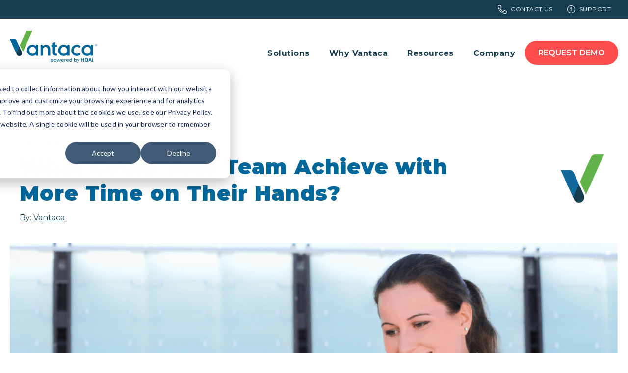

--- FILE ---
content_type: text/html; charset=UTF-8
request_url: https://www.vantaca.com/blog/what-could-your-team-achieve-with-more-time-on-their-hands
body_size: 10744
content:
<!doctype html><html lang="en"><head>
    <meta charset="utf-8">
    <title>What Could Your Team Achieve with More Time on Their Hands?</title>
    <link rel="shortcut icon" href="https://www.vantaca.com/hubfs/VantacaLogo-New-Final_Mark.png">
    <meta name="description" content="From its inception, Vantaca set itself apart from its competitors by creating a software product that functioned like no other available on the market.">
    
    <meta name="viewport" content="width=device-width, initial-scale=1">

    
    <meta property="og:description" content="From its inception, Vantaca set itself apart from its competitors by creating a software product that functioned like no other available on the market.">
    <meta property="og:title" content="What Could Your Team Achieve with More Time on Their Hands?">
    <meta name="twitter:description" content="From its inception, Vantaca set itself apart from its competitors by creating a software product that functioned like no other available on the market.">
    <meta name="twitter:title" content="What Could Your Team Achieve with More Time on Their Hands?">

    

    
    <style>
a.cta_button{-moz-box-sizing:content-box !important;-webkit-box-sizing:content-box !important;box-sizing:content-box !important;vertical-align:middle}.hs-breadcrumb-menu{list-style-type:none;margin:0px 0px 0px 0px;padding:0px 0px 0px 0px}.hs-breadcrumb-menu-item{float:left;padding:10px 0px 10px 10px}.hs-breadcrumb-menu-divider:before{content:'›';padding-left:10px}.hs-featured-image-link{border:0}.hs-featured-image{float:right;margin:0 0 20px 20px;max-width:50%}@media (max-width: 568px){.hs-featured-image{float:none;margin:0;width:100%;max-width:100%}}.hs-screen-reader-text{clip:rect(1px, 1px, 1px, 1px);height:1px;overflow:hidden;position:absolute !important;width:1px}
</style>

<link rel="stylesheet" href="https://www.vantaca.com/hubfs/hub_generated/template_assets/1/99304349828/1767715658016/template_styles.min.css">
<link class="hs-async-css" rel="preload" href="https://www.vantaca.com/hubfs/hub_generated/module_assets/1/120149699087/1761845778332/module_u4m-header-new.min.css" as="style" onload="this.onload=null;this.rel='stylesheet'">
<noscript><link rel="stylesheet" href="https://www.vantaca.com/hubfs/hub_generated/module_assets/1/120149699087/1761845778332/module_u4m-header-new.min.css"></noscript>
<link rel="stylesheet" href="https://www.vantaca.com/hubfs/hub_generated/module_assets/1/99305608848/1743138496574/module_u4m-blog-post-cards.min.css">
<link rel="stylesheet" href="https://www.vantaca.com/hubfs/hub_generated/module_assets/1/99303757840/1743138467397/module_u4m-subscribe.min.css">
<link class="hs-async-css" rel="preload" href="https://www.vantaca.com/hubfs/hub_generated/module_assets/1/120151119996/1750810481369/module_u4m-footer-new.min.css" as="style" onload="this.onload=null;this.rel='stylesheet'">
<noscript><link rel="stylesheet" href="https://www.vantaca.com/hubfs/hub_generated/module_assets/1/120151119996/1750810481369/module_u4m-footer-new.min.css"></noscript>
    <script type="application/ld+json">
{
  "mainEntityOfPage" : {
    "@type" : "WebPage",
    "@id" : "https://www.vantaca.com/blog/what-could-your-team-achieve-with-more-time-on-their-hands"
  },
  "author" : {
    "name" : "Vantaca",
    "url" : "https://www.vantaca.com/blog/author/vantaca",
    "@type" : "Person"
  },
  "headline" : "What Could Your Team Achieve with More Time on Their Hands?",
  "datePublished" : "2020-03-18T04:00:00.000Z",
  "dateModified" : "2024-09-24T16:42:29.177Z",
  "publisher" : {
    "name" : "Vantaca",
    "logo" : {
      "url" : "https://7968147.fs1.hubspotusercontent-na1.net/hubfs/7968147/MicrosoftTeams-image%20(11).png",
      "@type" : "ImageObject"
    },
    "@type" : "Organization"
  },
  "@context" : "https://schema.org",
  "@type" : "BlogPosting",
  "image" : [ "https://7968147.fs1.hubspotusercontent-na1.net/hubfs/7968147/What%20Could%20Your%20Team%20Achieve%20with%20More%20Time.svg" ]
}
</script>


    
<!--  Added by GoogleAnalytics4 integration -->
<script>
var _hsp = window._hsp = window._hsp || [];
window.dataLayer = window.dataLayer || [];
function gtag(){dataLayer.push(arguments);}

var useGoogleConsentModeV2 = true;
var waitForUpdateMillis = 1000;


if (!window._hsGoogleConsentRunOnce) {
  window._hsGoogleConsentRunOnce = true;

  gtag('consent', 'default', {
    'ad_storage': 'denied',
    'analytics_storage': 'denied',
    'ad_user_data': 'denied',
    'ad_personalization': 'denied',
    'wait_for_update': waitForUpdateMillis
  });

  if (useGoogleConsentModeV2) {
    _hsp.push(['useGoogleConsentModeV2'])
  } else {
    _hsp.push(['addPrivacyConsentListener', function(consent){
      var hasAnalyticsConsent = consent && (consent.allowed || (consent.categories && consent.categories.analytics));
      var hasAdsConsent = consent && (consent.allowed || (consent.categories && consent.categories.advertisement));

      gtag('consent', 'update', {
        'ad_storage': hasAdsConsent ? 'granted' : 'denied',
        'analytics_storage': hasAnalyticsConsent ? 'granted' : 'denied',
        'ad_user_data': hasAdsConsent ? 'granted' : 'denied',
        'ad_personalization': hasAdsConsent ? 'granted' : 'denied'
      });
    }]);
  }
}

gtag('js', new Date());
gtag('set', 'developer_id.dZTQ1Zm', true);
gtag('config', 'G-W0K1BTKG6F');
</script>
<script async src="https://www.googletagmanager.com/gtag/js?id=G-W0K1BTKG6F"></script>

<!-- /Added by GoogleAnalytics4 integration -->

<!--  Added by GoogleTagManager integration -->
<script>
var _hsp = window._hsp = window._hsp || [];
window.dataLayer = window.dataLayer || [];
function gtag(){dataLayer.push(arguments);}

var useGoogleConsentModeV2 = true;
var waitForUpdateMillis = 1000;



var hsLoadGtm = function loadGtm() {
    if(window._hsGtmLoadOnce) {
      return;
    }

    if (useGoogleConsentModeV2) {

      gtag('set','developer_id.dZTQ1Zm',true);

      gtag('consent', 'default', {
      'ad_storage': 'denied',
      'analytics_storage': 'denied',
      'ad_user_data': 'denied',
      'ad_personalization': 'denied',
      'wait_for_update': waitForUpdateMillis
      });

      _hsp.push(['useGoogleConsentModeV2'])
    }

    (function(w,d,s,l,i){w[l]=w[l]||[];w[l].push({'gtm.start':
    new Date().getTime(),event:'gtm.js'});var f=d.getElementsByTagName(s)[0],
    j=d.createElement(s),dl=l!='dataLayer'?'&l='+l:'';j.async=true;j.src=
    'https://www.googletagmanager.com/gtm.js?id='+i+dl;f.parentNode.insertBefore(j,f);
    })(window,document,'script','dataLayer','GTM-P36JCCW');

    window._hsGtmLoadOnce = true;
};

_hsp.push(['addPrivacyConsentListener', function(consent){
  if(consent.allowed || (consent.categories && consent.categories.analytics)){
    hsLoadGtm();
  }
}]);

</script>

<!-- /Added by GoogleTagManager integration -->


<!-- Hotjar Tracking Code for https://www.vantaca.com -->
<script>
    (function(h,o,t,j,a,r){
        h.hj=h.hj||function(){(h.hj.q=h.hj.q||[]).push(arguments)};
        h._hjSettings={hjid:3673790,hjsv:6};
        a=o.getElementsByTagName('head')[0];
        r=o.createElement('script');r.async=1;
        r.src=t+h._hjSettings.hjid+j+h._hjSettings.hjsv;
        a.appendChild(r);
    })(window,document,'https://static.hotjar.com/c/hotjar-','.js?sv=');
</script>

<!-- Google Tag Manager -->
<script>(function(w,d,s,l,i){w[l]=w[l]||[];w[l].push({'gtm.start':
new Date().getTime(),event:'gtm.js'});var f=d.getElementsByTagName(s)[0],
j=d.createElement(s),dl=l!='dataLayer'?'&l='+l:'';j.async=true;j.src=
'https://www.googletagmanager.com/gtm.js?id='+i+dl;f.parentNode.insertBefore(j,f);
})(window,document,'script','dataLayer','GTM-TC6TVNGD');</script>
<!-- End Google Tag Manager -->

<!-- Reddit Pixel --> <script> !function(w,d){if(!w.rdt){var p=w.rdt=function(){p.sendEvent?p.sendEvent.apply(p,arguments):p.callQueue.push(arguments)};p.callQueue=[];var t=d.createElement("script");t.src="https://www.redditstatic.com/ads/pixel.js",t.async=!0;var s=d.getElementsByTagName("script")[0];s.parentNode.insertBefore(t,s)}}(window,document);rdt('init','a2_eckat2geyuir', {"useDecimalCurrencyValues":true,"aaid":"<AAID-HERE>"});rdt('track', 'PageVisit'); </script> <!-- DO NOT MODIFY UNLESS TO REPLACE A USER IDENTIFIER --> <!-- End Reddit Pixel -->

<script src="https://p.usestyle.ai" defer id="style-js-plugin"></script>

<!--Influ2 Tag-->
<script async src="https://www.influ2.com/tracker?clid=f490513b-8105-408e-802c-025169b3c6d5"></script>

<!-- Google tag (gtag.js) event -->
<script>
  gtag('event', 'conversion_event_submit_lead_form', {
    // <event_parameters>
  });
</script>
<style>header.u4m-header-new div.inner div.cta a {background-color: #ff4d4d;}</style>


<!-- Google tag (gtag.js) -->
<script async src="https://www.googletagmanager.com/gtag/js?id=AW-392072304">
</script>
<script>
  window.dataLayer = window.dataLayer || [];
  function gtag(){dataLayer.push(arguments);}
  gtag('js', new Date());
 
  gtag('config', 'AW-392072304');
</script>
<link rel="amphtml" href="https://www.vantaca.com/blog/what-could-your-team-achieve-with-more-time-on-their-hands?hs_amp=true">

<meta property="og:image" content="https://www.vantaca.com/hubfs/What%20Could%20Your%20Team%20Achieve%20with%20More%20Time.svg">
<meta property="og:image:width" content="963">
<meta property="og:image:height" content="642">
<meta property="og:image:alt" content="What Could Your HOA Management Team Achieve with More Time on Their Hands?">
<meta name="twitter:image" content="https://www.vantaca.com/hubfs/What%20Could%20Your%20Team%20Achieve%20with%20More%20Time.svg">
<meta name="twitter:image:alt" content="What Could Your HOA Management Team Achieve with More Time on Their Hands?">

<meta property="og:url" content="https://www.vantaca.com/blog/what-could-your-team-achieve-with-more-time-on-their-hands">
<meta name="twitter:card" content="summary_large_image">

<link rel="canonical" href="https://www.vantaca.com/blog/what-could-your-team-achieve-with-more-time-on-their-hands">

<meta property="og:type" content="article">
<link rel="alternate" type="application/rss+xml" href="https://www.vantaca.com/blog/rss.xml">
<meta name="twitter:domain" content="www.vantaca.com">
<script src="//platform.linkedin.com/in.js" type="text/javascript">
    lang: en_US
</script>

<meta http-equiv="content-language" content="en">






    
    <meta property="og:type" content="website">
    <meta property="og:logo" content="https://www.vantaca.com/hubfs/Vantaca2023_Horizontal%20(1).svg"> 
<meta name="generator" content="HubSpot"></head>
<body class="  hs-content-id-119023584105 hs-blog-post hs-blog-id-117871598703 ">
<!--  Added by GoogleTagManager integration -->
<noscript><iframe src="https://www.googletagmanager.com/ns.html?id=GTM-P36JCCW" height="0" width="0" style="display:none;visibility:hidden"></iframe></noscript>

<!-- /Added by GoogleTagManager integration -->

    
    
        <div id="hs_cos_wrapper_u4m-header-new" class="hs_cos_wrapper hs_cos_wrapper_widget hs_cos_wrapper_type_module" style="" data-hs-cos-general-type="widget" data-hs-cos-type="module">

<header class="u4m-header-new">
  <a class="skip-to-content-link" href="#main-content">Skip to content</a>
  <div class="ie11-banner"><div class="ie11-banner-inner"></div></div>
  <div class="top-wrapper">
    <div class="top-inner">
    <div class="top-menu"><span id="hs_cos_wrapper_u4m-header-new_" class="hs_cos_wrapper hs_cos_wrapper_widget hs_cos_wrapper_type_menu" style="" data-hs-cos-general-type="widget" data-hs-cos-type="menu"><div id="hs_menu_wrapper_u4m-header-new_" class="hs-menu-wrapper active-branch flyouts hs-menu-flow-horizontal" role="navigation" data-sitemap-name="default" data-menu-id="120152944663" aria-label="Navigation Menu">
 <ul role="menu">
  <li class="hs-menu-item hs-menu-depth-1" role="none"><a href="https://www.vantaca.com/contact" role="menuitem"><span><i class="fal fa-phone-alt"></i></span>Contact Us</a></li>
  <li class="hs-menu-item hs-menu-depth-1" role="none"><a href="https://support.vantaca.com/hc/en-us/requests/new?__hstc=233546881.273f71d7592768dfad837484cd0c8b17.1687355390577.1688596102941.1688603587250.11&amp;__hssc=233546881.18.1688603587250&amp;__hsfp=771306454" role="menuitem" target="_blank" rel="noopener"><span><i class="fal fa-info-circle"></i></span>Support</a></li>
 </ul>
</div></span></div>
    </div>
  </div>
  <div class="inner">
    <div class="logo">
      <a href="https://www.vantaca.com/">
        <img loading="lazy" src="https://www.vantaca.com/hubfs/Asset%204.svg" width="180" height="51" alt="Asset 4">
      </a>
    </div>
    <div class="menu"><span id="hs_cos_wrapper_u4m-header-new_" class="hs_cos_wrapper hs_cos_wrapper_widget hs_cos_wrapper_type_menu" style="" data-hs-cos-general-type="widget" data-hs-cos-type="menu"><div id="hs_menu_wrapper_u4m-header-new_" class="hs-menu-wrapper active-branch flyouts hs-menu-flow-horizontal" role="navigation" data-sitemap-name="default" data-menu-id="124545182729" aria-label="Navigation Menu">
 <ul role="menu">
  <li class="hs-menu-item hs-menu-depth-1 hs-item-has-children" role="none"><a href="https://www.vantaca.com/product" aria-haspopup="true" aria-expanded="false" role="menuitem">Solutions</a>
   <ul role="menu" class="hs-menu-children-wrapper">
    <li class="hs-menu-item hs-menu-depth-2" role="none"><a href="https://www.vantaca.com/product" role="menuitem">Community Management Software</a></li>
    <li class="hs-menu-item hs-menu-depth-2" role="none"><a href="https://www.vantaca.com/hoai" role="menuitem">HOAi</a></li>
    <li class="hs-menu-item hs-menu-depth-2" role="none"><a href="https://www.vantaca.com/iq" role="menuitem">Vantaca IQ</a></li>
    <li class="hs-menu-item hs-menu-depth-2" role="none"><a href="https://www.vantaca.com/home" role="menuitem">Vantaca Home</a></li>
    <li class="hs-menu-item hs-menu-depth-2" role="none"><a href="https://www.vantaca.com/hoa-payment-solutions-vantaca" role="menuitem">Vantaca Pay</a></li>
    <li class="hs-menu-item hs-menu-depth-2" role="none"><a href="https://www.vantaca.com/vendor" role="menuitem">Vantaca Vendor</a></li>
    <li class="hs-menu-item hs-menu-depth-2" role="none"><a href="https://www.vantaca.com/services" role="menuitem">Professional Services</a></li>
    <li class="hs-menu-item hs-menu-depth-2" role="none"><a href="https://www.vantaca.com/partners" role="menuitem">Partner Integrations</a></li>
   </ul></li>
  <li class="hs-menu-item hs-menu-depth-1 hs-item-has-children" role="none"><a href="https://www.vantaca.com/why-vantaca" aria-haspopup="true" aria-expanded="false" role="menuitem">Why Vantaca</a>
   <ul role="menu" class="hs-menu-children-wrapper">
    <li class="hs-menu-item hs-menu-depth-2" role="none"><a href="https://www.vantaca.com/product-walkthrough" role="menuitem">Product Walkthrough</a></li>
    <li class="hs-menu-item hs-menu-depth-2" role="none"><a href="https://www.vantaca.com/vantaca-case-studies" role="menuitem">Case Studies</a></li>
    <li class="hs-menu-item hs-menu-depth-2" role="none"><a href="https://www.vantaca.com/reviews" role="menuitem">Reviews</a></li>
   </ul></li>
  <li class="hs-menu-item hs-menu-depth-1 hs-item-has-children" role="none"><a href="https://www.vantaca.com/resources" aria-haspopup="true" aria-expanded="false" role="menuitem">Resources</a>
   <ul role="menu" class="hs-menu-children-wrapper">
    <li class="hs-menu-item hs-menu-depth-2" role="none"><a href="https://www.vantaca.com/resources" role="menuitem">Resources Hub</a></li>
    <li class="hs-menu-item hs-menu-depth-2" role="none"><a href="https://www.vantaca.com/blog" role="menuitem">Blog</a></li>
    <li class="hs-menu-item hs-menu-depth-2" role="none"><a href="https://www.vantaca.com/vantaca-webinars" role="menuitem">Webinars</a></li>
    <li class="hs-menu-item hs-menu-depth-2" role="none"><a href="https://www.vantaca.com/vantaca-budget-season-bootcamp" role="menuitem">Budget Season Bootcamp</a></li>
    <li class="hs-menu-item hs-menu-depth-2" role="none"><a href="https://www.vantaca.com/vantaca-ebooks" role="menuitem">Guides &amp; EBooks</a></li>
    <li class="hs-menu-item hs-menu-depth-2" role="none"><a href="https://www.vantaca.com/vantaca-podcast" role="menuitem">Podcast</a></li>
    <li class="hs-menu-item hs-menu-depth-2" role="none"><a href="https://www.vantaca.com/vantaca-videos" role="menuitem">Videos</a></li>
    <li class="hs-menu-item hs-menu-depth-2" role="none"><a href="https://www.vantaca.com/vantaca-fact-sheets" role="menuitem">Product Fact Sheets</a></li>
    <li class="hs-menu-item hs-menu-depth-2" role="none"><a href="https://www.vantaca.com/events" role="menuitem">Events</a></li>
    <li class="hs-menu-item hs-menu-depth-2" role="none"><a href="https://www.vantaca.com/vantaca-vision-2025" role="menuitem">Vantaca Vision 2025</a></li>
    <li class="hs-menu-item hs-menu-depth-2" role="none"><a href="https://www.vantaca.com/support" role="menuitem">Support</a></li>
    <li class="hs-menu-item hs-menu-depth-2" role="none"><a href="https://www.vantaca.com/vantaca-faq" role="menuitem">FAQ</a></li>
   </ul></li>
  <li class="hs-menu-item hs-menu-depth-1 hs-item-has-children" role="none"><a href="https://www.vantaca.com/about-us" aria-haspopup="true" aria-expanded="false" role="menuitem">Company</a>
   <ul role="menu" class="hs-menu-children-wrapper">
    <li class="hs-menu-item hs-menu-depth-2" role="none"><a href="https://www.vantaca.com/about-us" role="menuitem">About Us</a></li>
    <li class="hs-menu-item hs-menu-depth-2" role="none"><a href="https://www.vantaca.com/careers" role="menuitem">Careers</a></li>
    <li class="hs-menu-item hs-menu-depth-2" role="none"><a href="https://www.vantaca.com/leadership" role="menuitem">Leadership</a></li>
    <li class="hs-menu-item hs-menu-depth-2" role="none"><a href="https://www.vantaca.com/blog/tag/news" role="menuitem">News</a></li>
   </ul></li>
 </ul>
</div></span></div>
    <div class="cta"> <span id="hs_cos_wrapper_u4m-header-new_" class="hs_cos_wrapper hs_cos_wrapper_widget hs_cos_wrapper_type_cta" style="" data-hs-cos-general-type="widget" data-hs-cos-type="cta"><!--HubSpot Call-to-Action Code --><span class="hs-cta-wrapper" id="hs-cta-wrapper-b23a8690-6e74-4dc8-ab59-55a8bfe159d8"><span class="hs-cta-node hs-cta-b23a8690-6e74-4dc8-ab59-55a8bfe159d8" id="hs-cta-b23a8690-6e74-4dc8-ab59-55a8bfe159d8"><!--[if lte IE 8]><div id="hs-cta-ie-element"></div><![endif]--><a href="https://cta-redirect.hubspot.com/cta/redirect/7968147/b23a8690-6e74-4dc8-ab59-55a8bfe159d8"><img class="hs-cta-img" id="hs-cta-img-b23a8690-6e74-4dc8-ab59-55a8bfe159d8" style="border-width:0px;" src="https://no-cache.hubspot.com/cta/default/7968147/b23a8690-6e74-4dc8-ab59-55a8bfe159d8.png" alt="Request Demo"></a></span><script charset="utf-8" src="/hs/cta/cta/current.js"></script><script type="text/javascript"> hbspt.cta._relativeUrls=true;hbspt.cta.load(7968147, 'b23a8690-6e74-4dc8-ab59-55a8bfe159d8', {"useNewLoader":"true","region":"na1"}); </script></span><!-- end HubSpot Call-to-Action Code --></span></div>
    <button class="hamburger-toggle x2"><span class="lines"></span></button>
    <div class="offscreen-menu">
      <div class="content">   
        <div class="mobile-menu"><span id="hs_cos_wrapper_u4m-header-new_" class="hs_cos_wrapper hs_cos_wrapper_widget hs_cos_wrapper_type_menu" style="" data-hs-cos-general-type="widget" data-hs-cos-type="menu"><div id="hs_menu_wrapper_u4m-header-new_" class="hs-menu-wrapper active-branch no-flyouts hs-menu-flow-vertical" role="navigation" data-sitemap-name="default" data-menu-id="124545182729" aria-label="Navigation Menu">
 <ul role="menu">
  <li class="hs-menu-item hs-menu-depth-1 hs-item-has-children" role="none"><a href="https://www.vantaca.com/product" aria-haspopup="true" aria-expanded="false" role="menuitem">Solutions</a>
   <ul role="menu" class="hs-menu-children-wrapper">
    <li class="hs-menu-item hs-menu-depth-2" role="none"><a href="https://www.vantaca.com/product" role="menuitem">Community Management Software</a></li>
    <li class="hs-menu-item hs-menu-depth-2" role="none"><a href="https://www.vantaca.com/hoai" role="menuitem">HOAi</a></li>
    <li class="hs-menu-item hs-menu-depth-2" role="none"><a href="https://www.vantaca.com/iq" role="menuitem">Vantaca IQ</a></li>
    <li class="hs-menu-item hs-menu-depth-2" role="none"><a href="https://www.vantaca.com/home" role="menuitem">Vantaca Home</a></li>
    <li class="hs-menu-item hs-menu-depth-2" role="none"><a href="https://www.vantaca.com/hoa-payment-solutions-vantaca" role="menuitem">Vantaca Pay</a></li>
    <li class="hs-menu-item hs-menu-depth-2" role="none"><a href="https://www.vantaca.com/vendor" role="menuitem">Vantaca Vendor</a></li>
    <li class="hs-menu-item hs-menu-depth-2" role="none"><a href="https://www.vantaca.com/services" role="menuitem">Professional Services</a></li>
    <li class="hs-menu-item hs-menu-depth-2" role="none"><a href="https://www.vantaca.com/partners" role="menuitem">Partner Integrations</a></li>
   </ul></li>
  <li class="hs-menu-item hs-menu-depth-1 hs-item-has-children" role="none"><a href="https://www.vantaca.com/why-vantaca" aria-haspopup="true" aria-expanded="false" role="menuitem">Why Vantaca</a>
   <ul role="menu" class="hs-menu-children-wrapper">
    <li class="hs-menu-item hs-menu-depth-2" role="none"><a href="https://www.vantaca.com/product-walkthrough" role="menuitem">Product Walkthrough</a></li>
    <li class="hs-menu-item hs-menu-depth-2" role="none"><a href="https://www.vantaca.com/vantaca-case-studies" role="menuitem">Case Studies</a></li>
    <li class="hs-menu-item hs-menu-depth-2" role="none"><a href="https://www.vantaca.com/reviews" role="menuitem">Reviews</a></li>
   </ul></li>
  <li class="hs-menu-item hs-menu-depth-1 hs-item-has-children" role="none"><a href="https://www.vantaca.com/resources" aria-haspopup="true" aria-expanded="false" role="menuitem">Resources</a>
   <ul role="menu" class="hs-menu-children-wrapper">
    <li class="hs-menu-item hs-menu-depth-2" role="none"><a href="https://www.vantaca.com/resources" role="menuitem">Resources Hub</a></li>
    <li class="hs-menu-item hs-menu-depth-2" role="none"><a href="https://www.vantaca.com/blog" role="menuitem">Blog</a></li>
    <li class="hs-menu-item hs-menu-depth-2" role="none"><a href="https://www.vantaca.com/vantaca-webinars" role="menuitem">Webinars</a></li>
    <li class="hs-menu-item hs-menu-depth-2" role="none"><a href="https://www.vantaca.com/vantaca-budget-season-bootcamp" role="menuitem">Budget Season Bootcamp</a></li>
    <li class="hs-menu-item hs-menu-depth-2" role="none"><a href="https://www.vantaca.com/vantaca-ebooks" role="menuitem">Guides &amp; EBooks</a></li>
    <li class="hs-menu-item hs-menu-depth-2" role="none"><a href="https://www.vantaca.com/vantaca-podcast" role="menuitem">Podcast</a></li>
    <li class="hs-menu-item hs-menu-depth-2" role="none"><a href="https://www.vantaca.com/vantaca-videos" role="menuitem">Videos</a></li>
    <li class="hs-menu-item hs-menu-depth-2" role="none"><a href="https://www.vantaca.com/vantaca-fact-sheets" role="menuitem">Product Fact Sheets</a></li>
    <li class="hs-menu-item hs-menu-depth-2" role="none"><a href="https://www.vantaca.com/events" role="menuitem">Events</a></li>
    <li class="hs-menu-item hs-menu-depth-2" role="none"><a href="https://www.vantaca.com/vantaca-vision-2025" role="menuitem">Vantaca Vision 2025</a></li>
    <li class="hs-menu-item hs-menu-depth-2" role="none"><a href="https://www.vantaca.com/support" role="menuitem">Support</a></li>
    <li class="hs-menu-item hs-menu-depth-2" role="none"><a href="https://www.vantaca.com/vantaca-faq" role="menuitem">FAQ</a></li>
   </ul></li>
  <li class="hs-menu-item hs-menu-depth-1 hs-item-has-children" role="none"><a href="https://www.vantaca.com/about-us" aria-haspopup="true" aria-expanded="false" role="menuitem">Company</a>
   <ul role="menu" class="hs-menu-children-wrapper">
    <li class="hs-menu-item hs-menu-depth-2" role="none"><a href="https://www.vantaca.com/about-us" role="menuitem">About Us</a></li>
    <li class="hs-menu-item hs-menu-depth-2" role="none"><a href="https://www.vantaca.com/careers" role="menuitem">Careers</a></li>
    <li class="hs-menu-item hs-menu-depth-2" role="none"><a href="https://www.vantaca.com/leadership" role="menuitem">Leadership</a></li>
    <li class="hs-menu-item hs-menu-depth-2" role="none"><a href="https://www.vantaca.com/blog/tag/news" role="menuitem">News</a></li>
   </ul></li>
 </ul>
</div></span></div>
        <div class="mobile-cta"><span id="hs_cos_wrapper_u4m-header-new_" class="hs_cos_wrapper hs_cos_wrapper_widget hs_cos_wrapper_type_cta" style="" data-hs-cos-general-type="widget" data-hs-cos-type="cta"></span></div>
      </div>
    </div>  
  </div>

</header></div>
    

    
<main id="main-content" class="body-container-wrapper">

  
    
  <section class="u4m-blog-post">
    <!-- Blog Post Hero -->
    <div class="hero">
      <div class="hero-wrapper">
      <div class="content">
        <span class="date">March 18, 2020</span>
        <h1 class="title"><span id="hs_cos_wrapper_name" class="hs_cos_wrapper hs_cos_wrapper_meta_field hs_cos_wrapper_type_text" style="" data-hs-cos-general-type="meta_field" data-hs-cos-type="text">What Could Your Team Achieve with More Time on Their Hands?</span></h1>
        <div class="author-wrap">
          
          <div class="author-link">By: <a href="https://www.vantaca.com/blog/author/vantaca">Vantaca</a></div>        
        </div>
      </div>
  <div class="avatar"><img src="https://www.vantaca.com/hs-fs/hubfs/VantacaLogo-New-Final_Mark.png?length=157&amp;name=VantacaLogo-New-Final_Mark.png" alt="Author Avitar"></div>
    
    </div>
    
      <div class="single-featured">
        <img src="https://www.vantaca.com/hubfs/What%20Could%20Your%20Team%20Achieve%20with%20More%20Time.svg" alt="What Could Your HOA Management Team Achieve with More Time on Their Hands?">
      </div>
    
    </div>
    <!-- End Blog Post Hero -->
  
    <!-- Blog Post Body -->
    <div class="body" id="body">
    <div class="share" id="share">
    <span class="blog-share">Share Post</span>
        <a href="https://twitter.com/intent/tweet?original_referer=https://www.vantaca.com/blog/what-could-your-team-achieve-with-more-time-on-their-hands&amp;url=https://www.vantaca.com/blog/what-could-your-team-achieve-with-more-time-on-their-hands&amp;source=tweetbutton" target="_blank" aria-label="Twitter" rel="noopener"><span class="fab fa-twitter" aria-hidden="true"></span></a>
        <a href="http://www.linkedin.com/shareArticle?mini=true&amp;url=https://www.vantaca.com/blog/what-could-your-team-achieve-with-more-time-on-their-hands" target="_blank" aria-label="LinkedIn" rel="noopener"><span class="fab fa-linkedin-in" aria-hidden="true"></span></a>
        <a href="http://www.facebook.com/share.php?u=https://www.vantaca.com/blog/what-could-your-team-achieve-with-more-time-on-their-hands" target="_blank" aria-label="Facebook" rel="noopener"><span class="fab fa-facebook-f" aria-hidden="true"></span></a>
      </div>
      <div class="content"><span id="hs_cos_wrapper_post_body" class="hs_cos_wrapper hs_cos_wrapper_meta_field hs_cos_wrapper_type_rich_text" style="" data-hs-cos-general-type="meta_field" data-hs-cos-type="rich_text"><article class="blog-post-page-font">
<div class="post-content__body">
<div class="moHCnT">
<div class="moHCnT">
<div style="--rce-text-color: #212121; --rce-opaque-background-color: #ffffff; --rce-divider-color: rgba(33, 33, 33, 0.2); --rce-active-divider-color: rgba(33, 33, 33, 0.5); --rce-highlighted-color: #3eccb5; --rce-link-hashtag-color: #008bff; --rce-mobile-font-size: 16px; --rce-header-two-font-size: 25px; --rce-header-three-font-size: 19px; --rce-header-four-font-size: 17px; --rce-header-five-font-size: 15px; --rce-header-six-font-size: 13px; --rce-mobile-header-two-font-size: 24px; --rce-mobile-header-three-font-size: 20px; --rce-mobile-header-four-font-size: 20px; --rce-mobile-header-five-font-size: 20px; --rce-mobile-header-six-font-size: 20px; --rce-mobile-quotes-font-size: 20px;" class="fTEXDR EHSB8c AchpNK" data-rce-version="9.9.0">
<div class="itVXy Myhmo_ em5dea _8a1b4" dir="ltr" data-id="rich-content-viewer">
<div class="mhGZq IEVVTS">
<div type="first" data-hook="rcv-block-first"><span style="background-color: transparent; font-size: 16rem;">From its inception, Vantaca sought to set itself apart from its competitors by creating a software product that functioned like no other available on the market. One of the ways this has been achieved is through Vantaca’s configurable action items.</span></div>
<div type="empty-line" data-hook="rcv-block5">&nbsp;</div>
<p id="viewer-e8nl7" class="xVISr Y9Dpf WkT0MK OZy-3 lnyWN T3Ond1 WkT0MK public-DraftStyleDefault-block-depth0 fixed-tab-size public-DraftStyleDefault-text-ltr"><span class="B2EFF public-DraftStyleDefault-ltr"><span>So, what is an action item? </span></span></p>
<p id="viewer-fc9rp" class="xVISr Y9Dpf WkT0MK OZy-3 lnyWN T3Ond1 WkT0MK public-DraftStyleDefault-block-depth0 fixed-tab-size public-DraftStyleDefault-text-ltr"><span class="B2EFF public-DraftStyleDefault-ltr"><span>Vantaca, each action item consists of steps and each step has rules associated with it which dictate how the step moves through the system. These action items – and the ability for each user-company to configure them to align with their business model – have taken what were once potentially arduous tasks of button clicking, remembering to check boxes or gather specific documents and turned them into an automated dream. The result? Community management teams being freed up to focus their attention on much more important things – the communities they serve.</span></span></p>
<h2 id="viewer-dnsge" class="qDGi6 Y9Dpf OZy-3 lnyWN T3Ond1 WkT0MK public-DraftStyleDefault-block-depth0 fixed-tab-size public-DraftStyleDefault-text-ltr"><span class="B2EFF public-DraftStyleDefault-ltr"><span><strong>With Action Items, the Automation Possibilities are Endless</strong></span></span></h2>
<p id="viewer-ab17r" class="xVISr Y9Dpf WkT0MK OZy-3 lnyWN T3Ond1 WkT0MK public-DraftStyleDefault-block-depth0 fixed-tab-size public-DraftStyleDefault-text-ltr"><span class="B2EFF public-DraftStyleDefault-ltr"><span>One example of how Vantaca can save its clients time is in posting homeowner assessments. With traditional community management software, an employee may have to remember each month to push a button to post the charges for homeowner assessments, something that can result in thousands of buttons being pushed to complete the task. </span></span></p>
<p id="viewer-fujd9" class="xVISr Y9Dpf WkT0MK OZy-3 lnyWN T3Ond1 WkT0MK public-DraftStyleDefault-block-depth0 fixed-tab-size public-DraftStyleDefault-text-ltr"><span class="B2EFF public-DraftStyleDefault-ltr"><span>But with Vantaca, that isn’t necessary. This is the kind of action item you can setup one time and essentially forget about – once you’ve setup how the charges should post for a particular association, they’ll automatically generate each month. Imagine the time that could be saved having this task performed automatically versus having someone do it manually each month.</span></span></p>
<h2 id="viewer-9impb" class="qDGi6 Y9Dpf OZy-3 lnyWN T3Ond1 WkT0MK public-DraftStyleDefault-block-depth0 fixed-tab-size public-DraftStyleDefault-text-ltr"><span class="B2EFF public-DraftStyleDefault-ltr"><span><strong>Banking Integrations to Save You Time</strong></span></span></h2>
<p id="viewer-94gbb" class="xVISr Y9Dpf WkT0MK OZy-3 lnyWN T3Ond1 WkT0MK public-DraftStyleDefault-block-depth0 fixed-tab-size public-DraftStyleDefault-text-ltr"><span class="B2EFF public-DraftStyleDefault-ltr"><span>Another great time saver in Vantaca is through banking integrations. One of the most important parts of accounting in the community management world is simply getting financial packages assembled and out the door. </span></span></p>
<p id="viewer-9vbv9" class="xVISr Y9Dpf WkT0MK OZy-3 lnyWN T3Ond1 WkT0MK public-DraftStyleDefault-block-depth0 fixed-tab-size public-DraftStyleDefault-text-ltr"><span class="B2EFF public-DraftStyleDefault-ltr"><span>In Vantaca, you can setup a financial action item to close the book, get the documents ready for review, put in bank statements and do auto-reconciliations – again, something that a person doesn’t have to spend time on each month for however many different associations they’re in charge of. Vantaca can get all the pieces of the financial puzzle ready and all your accounting team has to do is go in and review everything to make sure it’s good to go.</span></span></p>
<p id="viewer-44ibq" class="xVISr Y9Dpf WkT0MK OZy-3 lnyWN T3Ond1 WkT0MK public-DraftStyleDefault-block-depth0 fixed-tab-size public-DraftStyleDefault-text-ltr"><span class="B2EFF public-DraftStyleDefault-ltr"><span>Vantaca of course isn’t intended to take the place of employees, but rather to work alongside them and make their jobs easier instead of the other way around, something that up until now the community management software industry hasn’t been able to achieve. </span></span></p>
<p id="viewer-3lgec" class="xVISr Y9Dpf WkT0MK OZy-3 lnyWN T3Ond1 WkT0MK public-DraftStyleDefault-block-depth0 fixed-tab-size public-DraftStyleDefault-text-ltr"><span class="B2EFF public-DraftStyleDefault-ltr"><span>What could your team achieve with some extra time on their hands? Ready to find out? <a data-hook="linkViewer" href="https://www.vantaca.com/contact/" target="_blank" rel="noopener noreferrer noopener" class="TWoY9 itht3"><span style="color: #008bff;"><u class="D-jZk">Request a demo</u></span></a> today.</span></span></p>
<div type="paragraph" data-hook="rcv-block22">&nbsp;</div>
<div type="last" data-hook="rcv-block-last">&nbsp;</div>
</div>
</div>
</div>
</div>
</div>
</div>
</article></span></div>
      <div class="topics">
        <span class="label">Tag(s):</span> 
         
        <a class="link" href="https://www.vantaca.com/blog/tag/technology">Technology</a> 
         
        
      </div>
    </div>
    
    <!-- End Blog Post Body -->
  
    <!-- Blog Post Author -->
    <!--<div class="author">
        <div class="meta">
          <div class="avatar lazy"  data-bg="https://7968147.fs1.hubspotusercontent-na1.net/hub/7968147/hubfs/VantacaLogo-New-Final_Mark.png?length=157&name=VantacaLogo-New-Final_Mark.png"></div>
        </div>
        <div class="bio">
          <h2 class="name"><a href="https://www.vantaca.com/blog/author/vantaca">Vantaca</a></h2>    
          

          
  
      </div>
    </div>-->
    <!-- End Blog Post Author -->  
  
    
  
  </section>

  <div id="hs_cos_wrapper_u4m-blog-post-primary-tag" class="hs_cos_wrapper hs_cos_wrapper_widget hs_cos_wrapper_type_module" style="" data-hs-cos-general-type="widget" data-hs-cos-type="module"></div>
  <div id="hs_cos_wrapper_u4m-blog-post-cards" class="hs_cos_wrapper hs_cos_wrapper_widget hs_cos_wrapper_type_module" style="" data-hs-cos-general-type="widget" data-hs-cos-type="module">
  
  
  
  <section class="u4m-blog-post-cards u4m-blog-post-cards " style=" background-image: url('') ">




<span class="anchor" id="u4m-blog-post-cards"></span>
  
  <div class="top-wrapper">
    
    <h2 class="heading ">Other posts you might be interested in</h2>
    
    
    <a class="link" href="/blog">View All Posts</a>
    
  </div>
  
  
  
  <div class="wrapper">
  
    
    
    
    <span id="hs_cos_wrapper_u4m-blog-post-cards_" class="hs_cos_wrapper hs_cos_wrapper_widget hs_cos_wrapper_type_related_blog_posts" style="" data-hs-cos-general-type="widget" data-hs-cos-type="related_blog_posts">
  
    <!--
  templateType: "page"
  isAvailableForNewContent: false
-->


<a class="blog-post-card" href="https://www.vantaca.com/blog/got-questions-about-hoa-software-weve-got-straight-answers">

  <div class="image-wrap">
    <img class="featured-image" loading="lazy" src="https://www.vantaca.com/hs-fs/hubfs/Got%20Questions%20About%20HOA%20Software%20We%E2%80%99ve%20Got%20Straight%20Answers..png?length=360&amp;name=Got%20Questions%20About%20HOA%20Software%20We%E2%80%99ve%20Got%20Straight%20Answers..png" alt="Got Questions About HOA Software? We’ve Got Straight Answers. Featured Image">
  </div>

  <div class="content">
    <div class="topics">
    
      
        
        
          
          
            
              
                <span class="topic">Business</span>
              
            
          
      
    
    <span class="date">08.11.25</span>
  </div>
  
  <h2 class="title">Got Questions About HOA Software? We’ve Got Straight Answers.</h2>
  
  <span class="read-more">Read More</span>
  </div>

</a>
    

  
    <!--
  templateType: "page"
  isAvailableForNewContent: false
-->


<a class="blog-post-card" href="https://www.vantaca.com/blog/building-strong-client-vendor-partnerships-with-vantaca-a-success-story">

  <div class="image-wrap">
    <img class="featured-image" loading="lazy" src="https://www.vantaca.com/hubfs/Building%20Strong%20Client-Vendor%20Partnerships%20with%20Vantaca%20A%20Success%20Story%202.svg" alt="Building Strong Client-Vendor Partnerships with Vantaca: A Success Story Featured Image">
  </div>

  <div class="content">
    <div class="topics">
    
      
        
        
          
          
            
              
                <span class="topic">Business</span>
              
            
          
      
    
    <span class="date">10.30.23</span>
  </div>
  
  <h2 class="title">Building Strong Client-Vendor Partnerships with Vantaca: A Success Story</h2>
  
  <span class="read-more">Read More</span>
  </div>

</a>
    

  
    <!--
  templateType: "page"
  isAvailableForNewContent: false
-->


<a class="blog-post-card" href="https://www.vantaca.com/blog/guilty-by-association-the-vantaca-podcast-ep-1">

  <div class="image-wrap">
    <img class="featured-image" loading="lazy" src="https://www.vantaca.com/hubfs/Compressed%20Website%20Imagery/Guilty%20(1000%20x%20525%20px).svg" alt="Guilty by Association: The Vantaca Podcast Ep. 1 Featured Image">
  </div>

  <div class="content">
    <div class="topics">
    
      
        
        
          
          
      
        
        
          
          
      
        
        
          
          
      
        
        
          
          
            
              
                <span class="topic">News</span>
              
            
              
            
              
            
              
            
          
      
    
    <span class="date">05.10.22</span>
  </div>
  
  <h2 class="title">Guilty by Association: The Vantaca Podcast Ep. 1</h2>
  
  <span class="read-more">Read More</span>
  </div>

</a>
    

</span>
    
  
    
    
  
    
         
  </div>  
  </section></div>
  <div id="hs_cos_wrapper_u4m-subscribe" class="hs_cos_wrapper hs_cos_wrapper_widget hs_cos_wrapper_type_module" style="" data-hs-cos-general-type="widget" data-hs-cos-type="module">
  
  
   
  
<section class="u4m-subscribe u4m-subscribe 

     
        top-margin-default
    
    
     
      bottom-margin-default
    
    
    
      top-padding-default
    
    
    
      bottom-padding-default
    
    
    
      reverse-text
    


" style=" background-image: url('') ">


    <style>  
      
      
      
      
        
       
        
      
    </style>



<span class="anchor" id="u4m-subscribe"></span>
  
  <div class="inner lazy" data-bg="https://7968147.fs1.hubspotusercontent-na1.net/hubfs/7968147/Compressed%20Website%20Imagery/cta-bg-comprssed.png">
    <div class="left">
      <h2 data-aos="fade-up" data-aos-delay="200" data-aos-duration="600">Subscribe to Vantaca Updates</h2>
      
        <p data-aos="fade-up" data-aos-delay="400" data-aos-duration="600">Stay up-to-date with the latest Vantaca Insights</p>
      
    </div>
    <div class="right" data-aos="fade-up" data-aos-delay="600" data-aos-duration="600">
      
        



<span id="hs_cos_wrapper_u4m-subscribe_" class="hs_cos_wrapper hs_cos_wrapper_widget hs_cos_wrapper_type_form" style="" data-hs-cos-general-type="widget" data-hs-cos-type="form">
<div id="hs_form_target_u4m-subscribe_"></div>








</span> 
      
    </div>  
  </div>
</section></div>
</main>


    
        <div id="hs_cos_wrapper_u4m-footer-new" class="hs_cos_wrapper hs_cos_wrapper_widget hs_cos_wrapper_type_module" style="" data-hs-cos-general-type="widget" data-hs-cos-type="module"><footer class="u4m-footer-new">
  <div class="container">
    <div class="contact-column footer-column">
      
        <div class="footer-logo">
          <img loading="lazy" src="https://www.vantaca.com/hubfs/Asset%205.svg" alt="Asset 5" width="300" height="115">
        </div>
      
      
        <div class="footer-contact">
          <p>7040 Wrightsville Ave.<br>Wilmington, NC 28403<br><a href="tel:8555826822" rel="noopener">(855) 582-6822</a><br><a href="mailto:info@vantaca.com" rel="noopener">info@vantaca.com</a><br><a href="https://www.vantaca.com/" rel="noopener" target="_blank">vantaca.com</a></p>
        </div>
      
      <div class="social">
        <a href="https://www.instagram.com/_vantaca_/" target="_blank" aria-label="Instagram" rel="noopener"><i class="fab fa-instagram"></i></a>
        <a href="https://twitter.com/@_Vantaca_" target="_blank" aria-label="Twitter" rel="noopener"><i class="fab fa-twitter"></i></a>
        <a href="http://www.linkedin.com/company/vantaca" target="_blank" aria-label="LinkedIn" rel="noopener"><i class="fab fa-linkedin-in"></i></a>
        <a href="https://www.facebook.com/VantacaOfficial" target="_blank" aria-label="Facebook" rel="noopener"><i class="fab fa-facebook-f"></i></a>
        <a href="https://www.youtube.com/channel/UCX1j0gkRr14sHfymYtYE3Qg/featured" target="_blank" aria-label="YouTube" rel="noopener"><i class="fab fa-youtube"></i></a>
      </div>
      
        <div class="awards-wrapper">
          <img loading="lazy" class="award-1" height="70" width="70" src="https://www.vantaca.com/hs-fs/hubfs/images/site-resources/2020-AICPA-SOC-Logo.webp?width=70&amp;height=70&amp;name=2020-AICPA-SOC-Logo.webp" alt="Awards" srcset="https://www.vantaca.com/hs-fs/hubfs/images/site-resources/2020-AICPA-SOC-Logo.webp?width=35&amp;height=35&amp;name=2020-AICPA-SOC-Logo.webp 35w, https://www.vantaca.com/hs-fs/hubfs/images/site-resources/2020-AICPA-SOC-Logo.webp?width=70&amp;height=70&amp;name=2020-AICPA-SOC-Logo.webp 70w, https://www.vantaca.com/hs-fs/hubfs/images/site-resources/2020-AICPA-SOC-Logo.webp?width=105&amp;height=105&amp;name=2020-AICPA-SOC-Logo.webp 105w, https://www.vantaca.com/hs-fs/hubfs/images/site-resources/2020-AICPA-SOC-Logo.webp?width=140&amp;height=140&amp;name=2020-AICPA-SOC-Logo.webp 140w, https://www.vantaca.com/hs-fs/hubfs/images/site-resources/2020-AICPA-SOC-Logo.webp?width=175&amp;height=175&amp;name=2020-AICPA-SOC-Logo.webp 175w, https://www.vantaca.com/hs-fs/hubfs/images/site-resources/2020-AICPA-SOC-Logo.webp?width=210&amp;height=210&amp;name=2020-AICPA-SOC-Logo.webp 210w" sizes="(max-width: 70px) 100vw, 70px">
          <img loading="lazy" class="award-2" height="70" width="70" src="https://www.vantaca.com/hs-fs/hubfs/images/site-resources/2022-vet-100-image-seal.webp?width=70&amp;height=70&amp;name=2022-vet-100-image-seal.webp" alt="Awards" srcset="https://www.vantaca.com/hs-fs/hubfs/images/site-resources/2022-vet-100-image-seal.webp?width=35&amp;height=35&amp;name=2022-vet-100-image-seal.webp 35w, https://www.vantaca.com/hs-fs/hubfs/images/site-resources/2022-vet-100-image-seal.webp?width=70&amp;height=70&amp;name=2022-vet-100-image-seal.webp 70w, https://www.vantaca.com/hs-fs/hubfs/images/site-resources/2022-vet-100-image-seal.webp?width=105&amp;height=105&amp;name=2022-vet-100-image-seal.webp 105w, https://www.vantaca.com/hs-fs/hubfs/images/site-resources/2022-vet-100-image-seal.webp?width=140&amp;height=140&amp;name=2022-vet-100-image-seal.webp 140w, https://www.vantaca.com/hs-fs/hubfs/images/site-resources/2022-vet-100-image-seal.webp?width=175&amp;height=175&amp;name=2022-vet-100-image-seal.webp 175w, https://www.vantaca.com/hs-fs/hubfs/images/site-resources/2022-vet-100-image-seal.webp?width=210&amp;height=210&amp;name=2022-vet-100-image-seal.webp 210w" sizes="(max-width: 70px) 100vw, 70px">
        </div>
      
      <div class="utility">
        <div class="links">
          <span class="copyright">© 2026 by Vantaca. All Rights Reserved.</span>
        </div>
      </div>
    </div>
    <div class="menu">
      <span id="hs_cos_wrapper_u4m-footer-new_" class="hs_cos_wrapper hs_cos_wrapper_widget hs_cos_wrapper_type_menu" style="" data-hs-cos-general-type="widget" data-hs-cos-type="menu"><div id="hs_menu_wrapper_u4m-footer-new_" class="hs-menu-wrapper active-branch no-flyouts hs-menu-flow-horizontal" role="navigation" data-sitemap-name="default" data-menu-id="120167693164" aria-label="Navigation Menu">
 <ul role="menu">
  <li class="hs-menu-item hs-menu-depth-1 hs-item-has-children" role="none"><a href="https://www.vantaca.com/product" aria-haspopup="true" aria-expanded="false" role="menuitem">Solutions</a>
   <ul role="menu" class="hs-menu-children-wrapper">
    <li class="hs-menu-item hs-menu-depth-2" role="none"><a href="https://www.vantaca.com/product" role="menuitem">Community Management Software</a></li>
    <li class="hs-menu-item hs-menu-depth-2" role="none"><a href="https://www.vantaca.com/hoai" role="menuitem">HOAi</a></li>
    <li class="hs-menu-item hs-menu-depth-2" role="none"><a href="https://www.vantaca.com/iq" role="menuitem">Vantaca IQ</a></li>
    <li class="hs-menu-item hs-menu-depth-2" role="none"><a href="https://www.vantaca.com/home" role="menuitem">Vantaca Home</a></li>
    <li class="hs-menu-item hs-menu-depth-2" role="none"><a href="https://www.vantaca.com/hoa-payment-solutions-vantaca" role="menuitem">Vantaca Pay</a></li>
    <li class="hs-menu-item hs-menu-depth-2" role="none"><a href="https://www.vantaca.com/revenue-manager" role="menuitem">Vantaca Revenue Manager</a></li>
    <li class="hs-menu-item hs-menu-depth-2" role="none"><a href="https://www.vantaca.com/vendor" role="menuitem">Vantaca Vendor</a></li>
    <li class="hs-menu-item hs-menu-depth-2" role="none"><a href="https://www.vantaca.com/services" role="menuitem">Professional Services</a></li>
    <li class="hs-menu-item hs-menu-depth-2" role="none"><a href="https://www.vantaca.com/partners" role="menuitem">Partner Integrations</a></li>
    <li class="hs-menu-item hs-menu-depth-2" role="none"><a href="https://www.vantaca.com/vantaca-vault" role="menuitem">Banking Services</a></li>
   </ul></li>
  <li class="hs-menu-item hs-menu-depth-1 hs-item-has-children" role="none"><a href="https://www.vantaca.com/why-vantaca" aria-haspopup="true" aria-expanded="false" role="menuitem">Why Vantaca</a>
   <ul role="menu" class="hs-menu-children-wrapper">
    <li class="hs-menu-item hs-menu-depth-2" role="none"><a href="https://www.vantaca.com/product-walkthrough" role="menuitem">Product Walkthrough</a></li>
    <li class="hs-menu-item hs-menu-depth-2" role="none"><a href="https://www.vantaca.com/vantaca-case-studies" role="menuitem">Case Studies</a></li>
    <li class="hs-menu-item hs-menu-depth-2" role="none"><a href="https://www.vantaca.com/reviews" role="menuitem">Reviews</a></li>
   </ul></li>
  <li class="hs-menu-item hs-menu-depth-1 hs-item-has-children" role="none"><a href="https://www.vantaca.com/resources" aria-haspopup="true" aria-expanded="false" role="menuitem">Resources</a>
   <ul role="menu" class="hs-menu-children-wrapper">
    <li class="hs-menu-item hs-menu-depth-2" role="none"><a href="https://www.vantaca.com/resources" role="menuitem">Resources Hub</a></li>
    <li class="hs-menu-item hs-menu-depth-2" role="none"><a href="https://www.vantaca.com/blog" role="menuitem">Blog</a></li>
    <li class="hs-menu-item hs-menu-depth-2" role="none"><a href="https://www.vantaca.com/vantaca-faq" role="menuitem">FAQ</a></li>
    <li class="hs-menu-item hs-menu-depth-2" role="none"><a href="https://www.vantaca.com/vantaca-webinars" role="menuitem">Webinars</a></li>
    <li class="hs-menu-item hs-menu-depth-2" role="none"><a href="https://www.vantaca.com/vantaca-budget-season-bootcamp" role="menuitem">Budget Season Bootcamp</a></li>
    <li class="hs-menu-item hs-menu-depth-2" role="none"><a href="https://www.vantaca.com/vantaca-ebooks" role="menuitem">Guides &amp; EBooks</a></li>
    <li class="hs-menu-item hs-menu-depth-2" role="none"><a href="https://www.vantaca.com/vantaca-podcast" role="menuitem">Podcast</a></li>
    <li class="hs-menu-item hs-menu-depth-2" role="none"><a href="https://www.vantaca.com/vantaca-videos" role="menuitem">Videos</a></li>
    <li class="hs-menu-item hs-menu-depth-2" role="none"><a href="https://www.vantaca.com/events" role="menuitem">Events</a></li>
    <li class="hs-menu-item hs-menu-depth-2" role="none"><a href="https://www.vantaca.com/support" role="menuitem">Support</a></li>
    <li class="hs-menu-item hs-menu-depth-2" role="none"><a href="https://vantaca.talentlms.com/index" role="menuitem" target="_blank" rel="noopener">Vantaca U</a></li>
    <li class="hs-menu-item hs-menu-depth-2" role="none"><a href="https://community.vantaca.com/entry/signin?Target=" role="menuitem" target="_blank" rel="noopener">Vantaca Community</a></li>
   </ul></li>
  <li class="hs-menu-item hs-menu-depth-1 hs-item-has-children" role="none"><a href="https://www.vantaca.com/about-us" aria-haspopup="true" aria-expanded="false" role="menuitem">Company</a>
   <ul role="menu" class="hs-menu-children-wrapper">
    <li class="hs-menu-item hs-menu-depth-2" role="none"><a href="https://www.vantaca.com/about-us" role="menuitem">About Us</a></li>
    <li class="hs-menu-item hs-menu-depth-2" role="none"><a href="https://www.vantaca.com/careers" role="menuitem">Careers</a></li>
    <li class="hs-menu-item hs-menu-depth-2" role="none"><a href="https://www.vantaca.com/leadership" role="menuitem">Leadership</a></li>
    <li class="hs-menu-item hs-menu-depth-2" role="none"><a href="https://www.vantaca.com/blog/tag/news" role="menuitem">News</a></li>
    <li class="hs-menu-item hs-menu-depth-2" role="none"><a href="https://www.vantaca.com/privacy-policy" role="menuitem">Privacy Policy</a></li>
    <li class="hs-menu-item hs-menu-depth-2" role="none"><a href="https://www.vantaca.com/vantaca-legal" role="menuitem">Terms of Service</a></li>
   </ul></li>
 </ul>
</div></span>
    </div>
    </div>
</footer></div>
    
    
    
<!-- HubSpot performance collection script -->
<script defer src="/hs/hsstatic/content-cwv-embed/static-1.1293/embed.js"></script>

<script>
// Stick sharing
document.addEventListener('DOMContentLoaded', function() {

    var Sticky = new hcSticky('#share', {
      stickTo: '.u4m-blog-post .body',
      top: 100
    });
  
});
</script>

<script>
var hsVars = hsVars || {}; hsVars['language'] = 'en';
</script>

<script src="/hs/hsstatic/cos-i18n/static-1.53/bundles/project.js"></script>
<script src="https://f.hubspotusercontent30.net/hubfs/302335/scripts/jquery-3.5.1.min.js"></script>
<script src="https://cdn2.hubspot.net/hubfs/302335/unified3/libraries/hubspot.search.min.js"></script>
<script src="https://cdn2.hubspot.net/hubfs/302335/unified3/libraries/jquery.nb.offscreenMenuToggle.min.js"></script>
<script src="https://cdn2.hubspot.net/hubfs/302335/unified3/libraries/aos3.min.js"></script>
<script src="https://f.hubspotusercontent30.net/hubfs/302335/unified-assets/lazyload.min.js"></script>
<script src="https://cdn2.hubspot.net/hubfs/302335/unified3/libraries/js.cookie.min.js"></script>
<script src="https://f.hubspotusercontent30.net/hubfs/302335/hc-sticky.js"></script>
<script src="https://www.vantaca.com/hubfs/hub_generated/module_assets/1/120149699087/1761845778332/module_u4m-header-new.min.js"></script>
<script src="/hs/hsstatic/keyboard-accessible-menu-flyouts/static-1.17/bundles/project.js"></script>

    <!--[if lte IE 8]>
    <script charset="utf-8" src="https://js.hsforms.net/forms/v2-legacy.js"></script>
    <![endif]-->

<script data-hs-allowed="true" src="/_hcms/forms/v2.js"></script>

    <script data-hs-allowed="true">
        var options = {
            portalId: '7968147',
            formId: 'a7f6d968-25c0-4621-b9d0-73ee963465e2',
            formInstanceId: '4686',
            
            pageId: '119023584105',
            
            region: 'na1',
            
            
            
            
            pageName: "What Could Your Team Achieve with More Time on Their Hands?",
            
            
            
            inlineMessage: "Thanks for submitting the form.",
            
            
            rawInlineMessage: "Thanks for submitting the form.",
            
            
            hsFormKey: "7988010e9333db4018c01cd89b306cc4",
            
            
            css: '',
            target: '#hs_form_target_u4m-subscribe_',
            
            
            
            
            
            
            
            contentType: "blog-post",
            
            
            
            formsBaseUrl: '/_hcms/forms/',
            
            
            
            formData: {
                cssClass: 'hs-form stacked hs-custom-form'
            }
        };

        options.getExtraMetaDataBeforeSubmit = function() {
            var metadata = {};
            

            if (hbspt.targetedContentMetadata) {
                var count = hbspt.targetedContentMetadata.length;
                var targetedContentData = [];
                for (var i = 0; i < count; i++) {
                    var tc = hbspt.targetedContentMetadata[i];
                     if ( tc.length !== 3) {
                        continue;
                     }
                     targetedContentData.push({
                        definitionId: tc[0],
                        criterionId: tc[1],
                        smartTypeId: tc[2]
                     });
                }
                metadata["targetedContentMetadata"] = JSON.stringify(targetedContentData);
            }

            return metadata;
        };

        hbspt.forms.create(options);
    </script>


<!-- Start of HubSpot Analytics Code -->
<script type="text/javascript">
var _hsq = _hsq || [];
_hsq.push(["setContentType", "blog-post"]);
_hsq.push(["setCanonicalUrl", "https:\/\/www.vantaca.com\/blog\/what-could-your-team-achieve-with-more-time-on-their-hands"]);
_hsq.push(["setPageId", "119023584105"]);
_hsq.push(["setContentMetadata", {
    "contentPageId": 119023584105,
    "legacyPageId": "119023584105",
    "contentFolderId": null,
    "contentGroupId": 117871598703,
    "abTestId": null,
    "languageVariantId": 119023584105,
    "languageCode": "en",
    
    
}]);
</script>

<script type="text/javascript" id="hs-script-loader" async defer src="/hs/scriptloader/7968147.js?businessUnitId=0"></script>
<!-- End of HubSpot Analytics Code -->


<script type="text/javascript">
var hsVars = {
    render_id: "2381f938-7b1a-468d-bd75-63049a8afbca",
    ticks: 1767718650252,
    page_id: 119023584105,
    
    content_group_id: 117871598703,
    portal_id: 7968147,
    app_hs_base_url: "https://app.hubspot.com",
    cp_hs_base_url: "https://cp.hubspot.com",
    language: "en",
    analytics_page_type: "blog-post",
    scp_content_type: "",
    
    analytics_page_id: "119023584105",
    category_id: 3,
    folder_id: 0,
    is_hubspot_user: false
}
</script>


<script defer src="/hs/hsstatic/HubspotToolsMenu/static-1.432/js/index.js"></script>

<style>
	.faqs {
  max-width: 980px;
  margin: 15em auto;
  padding: 0 15px;
}
.faq-accordion {
  display: flex;
  flex-direction: column;
  gap: 1em;
}

.faq-filters {
  margin: 40px 0;
}

.faq-filter-button {
  border: 1px solid #00679b;
  border-radius: 4px;
  padding: 10px;
  background: transparent;
  transition: all 0.5s ease-in-out; 
}

.faq-filter-button.active,
.faq-filter-button:hover {
  background-color: #00679b;
  color: #fff;
  transition: all 0.5s ease-in-out; 
}

.faq-item {
   background-color: #f3f3fa;
   border-radius: 15px;
   margin: 10px 0;
   padding: 2em;
}

.faq-item summary {
  cursor: pointer;
  font-weight: bold;
}

.faq-question {
  display: flex;
  justify-content: space-between;
  align-items: center;
  cursor: pointer;
  font-weight: bold;
}

.faq-question__text {
  width: 95%;
}

.faq-question__icon {
  transition: transform 0.3s ease;
}

.faq-item[open] .faq-question__icon {
  transform: rotate(180deg);
}

.faq-category {
  margin: 4em 0;
}

.faq-category__title {
  color: rgba(21, 60, 79, .8);
}

.arrow-icon {
  width: 1em;
  height: 1em;
  stroke: #333;
}

.faq-answer {
  padding: 1rem 0;
}

.faq-back {
  display: inline-block;
  margin-top: 0.5rem;
  font-weight: bold;
  color: #0073aa;
  text-decoration: none;
  transition: all 0.5s ease-in-out; 
}
.faq-read-more {
  display: inline-block;
  padding-top: 1.5rem;
  color: #0073aa;
  font-size: 12px;
  text-decoration: none;
  transition: all 0.5s ease-in-out; 
}

.faq-read-more:hover {
  text-decoration: underline;
  transition: all 0.5s ease-in-out; 
}
.faq-back {
  display: flex;
  align-items: center;
  margin: 40px 0;
}
.faq-back:hover {
  transition: all 0.5s ease-in-out; 
  opacity: 0.8;
  text-decoration: none;
}
.arrow-left {
  transform: rotate(90deg);
}  
</style>

<div id="fb-root"></div>
  <script>(function(d, s, id) {
  var js, fjs = d.getElementsByTagName(s)[0];
  if (d.getElementById(id)) return;
  js = d.createElement(s); js.id = id;
  js.src = "//connect.facebook.net/en_GB/sdk.js#xfbml=1&version=v3.0";
  fjs.parentNode.insertBefore(js, fjs);
 }(document, 'script', 'facebook-jssdk'));</script> <script>!function(d,s,id){var js,fjs=d.getElementsByTagName(s)[0];if(!d.getElementById(id)){js=d.createElement(s);js.id=id;js.src="https://platform.twitter.com/widgets.js";fjs.parentNode.insertBefore(js,fjs);}}(document,"script","twitter-wjs");</script>
 



</body></html>

--- FILE ---
content_type: text/css
request_url: https://www.vantaca.com/hubfs/hub_generated/module_assets/1/120149699087/1761845778332/module_u4m-header-new.min.css
body_size: 2781
content:
html{font-size:1px}@media(max-width:580px){html{font-size:1px}}@media(min-width:2560px){html{font-size:1px}}header.u4m-header-new{background-color:#fff;position:fixed;top:0;width:100%;z-index:1000}@media (-ms-high-contrast:active),(-ms-high-contrast:none){header.u4m-header-new .ie11-banner{background:red;display:block;padding:4rem;position:relative;text-align:center;width:100vw}header.u4m-header-new .ie11-banner .ie11-banner-inner:before{color:#fff;content:"You are using an outdated browser! For the best experience, please download a modern browser.";font-family:arial;font-weight:700}}.hs-inline-edit header.u4m-header-new{pointer-events:none;position:absolute}body.u4-landing-page header.u4m-header-new{display:none;position:absolute}body.u4-landing-page header.u4m-header-new div.logo{padding-top:8rem}body.hide-header header.u4m-header-new{display:none}.page-scrolled body:not(.u4-landing-page) header.u4m-header-new{box-shadow:0 1rem 12rem 0 rgba(33,33,33,.1)}header.u4m-header-new div.top-wrapper{background-color:#153c4f;padding:10rem 0}@media(max-width:1024px){header.u4m-header-new div.top-wrapper{display:none}}header.u4m-header-new div.top-wrapper div.top-inner{float:none;margin-left:auto;margin-right:auto;max-width:1300rem;padding-left:20rem;padding-right:20rem}header.u4m-header-new div.top-wrapper div.top-inner .top-menu{text-align:right}header.u4m-header-new div.top-wrapper div.top-inner .top-menu>span>div{align-items:center;display:flex;justify-content:flex-end}header.u4m-header-new div.top-wrapper div.top-inner .top-menu ul{align-items:center;display:flex;line-height:1;margin:0;opacity:1}header.u4m-header-new div.top-wrapper div.top-inner .top-menu ul li{margin:0}header.u4m-header-new div.top-wrapper div.top-inner .top-menu ul li a{align-items:center;color:#fff;display:flex;font-size:12rem;font-weight:400;max-width:100%;padding:0 15rem;text-transform:uppercase}header.u4m-header-new div.top-wrapper div.top-inner .top-menu ul li a:hover{text-decoration:underline}header.u4m-header-new div.top-wrapper div.top-inner .top-menu ul li a span{margin-right:8rem;text-decoration:none}header.u4m-header-new div.top-wrapper div.top-inner .top-menu ul li a .fa-phone-alt{font-size:18rem}header.u4m-header-new div.top-wrapper div.top-inner .top-menu ul li a .fa-info-circle{font-size:16rem}header.u4m-header-new div.inner{align-items:flex-end;display:flex;float:none;margin-left:auto;margin-right:auto;max-width:1300rem;padding:25rem 20rem}body.simple-header header.u4m-header-new div.inner{flex:0 1 800rem;margin:20rem 0 0;max-width:100%;padding:10rem 50rem}@media(max-width:768px){body.simple-header header.u4m-header-new div.inner{margin-top:10rem}}header.u4m-header-new div.inner div.logo{flex-grow:0}header.u4m-header-new div.inner div.logo a{line-height:1}header.u4m-header-new div.inner div.menu{flex-grow:1;position:relative;text-align:right;top:10rem;transition:.25s ease-in}@media(max-width:1024px){header.u4m-header-new div.inner div.menu{display:none}}body.u4-landing-page header.u4m-header-new div.inner div.menu{display:none}body.search-overlay-active header.u4m-header-new div.inner div.menu{opacity:0;pointer-events:none}header.u4m-header-new div.inner div.menu a{color:#153c4f;font-family:Montserrat;font-size:14rem;font-size:16rem;font-weight:700;line-height:2;margin-bottom:20rem;max-width:none;overflow:visible;width:auto}@media(max-width:580px){header.u4m-header-new div.inner div.menu a{font-size:14rem}}header.u4m-header-new div.inner div.menu a:hover{color:#64b24b}header.u4m-header-new div.inner div.menu .hs-menu-wrapper.hs-menu-wrapper.hs-menu-flow-horizontal ul li>a{margin:5rem 0 0;padding:0 20rem;width:auto}header.u4m-header-new div.inner div.menu .hs-menu-wrapper.hs-menu-wrapper.hs-menu-flow-horizontal ul li>a:before{border-bottom:12rem solid transparent;border-left:12rem solid transparent;border-right:12rem solid transparent;content:"";height:0;left:0;margin:auto;position:absolute;right:0;top:34rem;width:0;z-index:90}header.u4m-header-new div.inner div.menu .hs-menu-wrapper.hs-menu-wrapper.hs-menu-flow-horizontal ul li>a:after{border-bottom:10rem solid transparent;border-left:10rem solid transparent;border-right:10rem solid transparent;content:"";height:0;left:0;margin:auto;position:absolute;right:0;top:36rem;width:0;z-index:100}header.u4m-header-new div.inner div.menu .hs-menu-wrapper.hs-menu-wrapper.hs-menu-flow-horizontal ul li:hover a:before{border-bottom-color:#f3f3fa}header.u4m-header-new div.inner div.menu .hs-menu-wrapper.hs-menu-wrapper.hs-menu-flow-horizontal ul li:hover a:after{border-bottom-color:#fff}header.u4m-header-new div.inner div.menu .hs-menu-wrapper.hs-menu-wrapper.hs-menu-flow-horizontal ul li:not(.hs-item-has-children) a:after,header.u4m-header-new div.inner div.menu .hs-menu-wrapper.hs-menu-wrapper.hs-menu-flow-horizontal ul li:not(.hs-item-has-children) a:before{display:none}header.u4m-header-new div.inner div.menu .hs-menu-wrapper.hs-menu-wrapper.hs-menu-flow-horizontal ul{line-height:normal;padding:0}header.u4m-header-new div.inner div.menu .hs-menu-wrapper.hs-menu-wrapper.hs-menu-flow-horizontal ul:first-of-type{margin-bottom:10rem}header.u4m-header-new div.inner div.menu .hs-menu-wrapper.hs-menu-wrapper.hs-menu-flow-horizontal li{margin:0}header.u4m-header-new div.inner div.menu .hs-menu-wrapper.hs-menu-wrapper.hs-menu-flow-horizontal ul ul{border-top-left-radius:12rem;border-top-right-radius:12rem;box-shadow:0 20px 20px -10px rgba(0,0,0,.08);left:0;position:absolute;top:45rem}header.u4m-header-new div.inner div.menu .hs-menu-wrapper.hs-menu-wrapper.hs-menu-flow-horizontal ul ul li{text-align:left;width:100%}header.u4m-header-new div.inner div.menu .hs-menu-wrapper.hs-menu-wrapper.hs-menu-flow-horizontal ul ul li:last-of-type{position:relative;width:100%}header.u4m-header-new div.inner div.menu .hs-menu-wrapper.hs-menu-wrapper.hs-menu-flow-horizontal ul ul li:last-of-type:after{background:linear-gradient(90deg,#00679b,#0075a4 14.29%,#0082a6 28.57%,#008f9f 42.86%,#009a91 57.14%,#00a47c 71.43%,#22ac64 85.71%,#64b24b);border-bottom-left-radius:12rem;border-bottom-right-radius:12rem;bottom:-20rem;content:"";height:10rem;left:50%;position:absolute;transform:translate(-50%);width:101%}header.u4m-header-new div.inner div.menu .hs-menu-wrapper.hs-menu-wrapper.hs-menu-flow-horizontal ul ul li:last-of-type a{padding-bottom:10rem}header.u4m-header-new div.inner div.menu .hs-menu-wrapper.hs-menu-wrapper.hs-menu-flow-horizontal ul ul li a{color:#153c4f;font-family:Montserrat;font-size:14rem;font-weight:500;line-height:2;margin:0 0 10rem;max-width:100%;padding:0 15rem}@media(max-width:580px){header.u4m-header-new div.inner div.menu .hs-menu-wrapper.hs-menu-wrapper.hs-menu-flow-horizontal ul ul li a{font-size:14rem}}header.u4m-header-new div.inner div.menu .hs-menu-wrapper.hs-menu-wrapper.hs-menu-flow-horizontal ul ul li a:hover{color:#64b24b}header.u4m-header-new div.inner div.menu .hs-menu-wrapper.hs-menu-wrapper.hs-menu-flow-horizontal ul ul li a:after,header.u4m-header-new div.inner div.menu .hs-menu-wrapper.hs-menu-wrapper.hs-menu-flow-horizontal ul ul li a:before{display:none}header.u4m-header-new div.inner div.menu .hs-menu-wrapper.hs-menu-wrapper.hs-menu-flow-horizontal .hs-menu-children-wrapper{background-color:#fff;border:1px solid #f3f3fa;box-shadow:0 20px 20px -10px rgba(0,0,0,.08);padding-top:20rem}header.u4m-header-new div.inner div.menu .hs-menu-wrapper.hs-menu-wrapper.hs-menu-flow-horizontal .hs-menu-children-wrapper li{opacity:1;padding-left:20rem;padding-right:20rem}header.u4m-header-new div.inner div.menu .hs-menu-wrapper.hs-menu-wrapper.hs-menu-flow-horizontal .hs-menu-depth-2 .hs-menu-children-wrapper{padding-top:0}header.u4m-header-new div.inner div.menu .hs-menu-wrapper.hs-menu-wrapper.hs-menu-flow-horizontal ul li.mega-drop .hs-menu-depth-2.hs-item-has-children>a:after{display:none}header.u4m-header-new div.inner div.menu .hs-menu-wrapper.hs-menu-wrapper.hs-menu-flow-horizontal ul li.mega-drop:hover ul.hs-menu-children-wrapper{pointer-events:auto}header.u4m-header-new div.inner div.menu .hs-menu-wrapper.hs-menu-wrapper.hs-menu-flow-horizontal ul li.mega-drop ul.hs-menu-children-wrapper{background-color:#fff;display:flex!important;line-height:normal;padding:0 5rem 0 0;pointer-events:none}header.u4m-header-new div.inner div.menu .hs-menu-wrapper.hs-menu-wrapper.hs-menu-flow-horizontal ul li.mega-drop ul.hs-menu-children-wrapper a{border-bottom:1rem solid #cbd6e2;color:rgba(21,60,79,.8);font-family:Montserrat;font-size:16rem;font-weight:500;font-weight:700;letter-spacing:.25rem;line-height:1.6;margin-bottom:20rem;padding-bottom:5rem;padding-top:5rem;transition:none}@media(max-width:580px){header.u4m-header-new div.inner div.menu .hs-menu-wrapper.hs-menu-wrapper.hs-menu-flow-horizontal ul li.mega-drop ul.hs-menu-children-wrapper a{font-size:15rem}}header.u4m-header-new div.inner div.menu .hs-menu-wrapper.hs-menu-wrapper.hs-menu-flow-horizontal ul li.mega-drop ul.hs-menu-children-wrapper a:hover{color:#64b24b;transition:none}header.u4m-header-new div.inner div.menu .hs-menu-wrapper.hs-menu-wrapper.hs-menu-flow-horizontal ul li.mega-drop ul.hs-menu-children-wrapper>li{flex:0 0 33.333%;padding:20rem 0}header.u4m-header-new div.inner div.menu .hs-menu-wrapper.hs-menu-wrapper.hs-menu-flow-horizontal ul li.mega-drop ul.hs-menu-children-wrapper ul.hs-menu-children-wrapper{box-shadow:none;flex-direction:column;left:0;opacity:1;position:relative;visibility:visible;z-index:1}header.u4m-header-new div.inner div.menu .hs-menu-wrapper.hs-menu-wrapper.hs-menu-flow-horizontal ul li.mega-drop ul.hs-menu-children-wrapper ul.hs-menu-children-wrapper li{border-left:0;padding:0;text-align:left}header.u4m-header-new div.inner div.menu .hs-menu-wrapper.hs-menu-wrapper.hs-menu-flow-horizontal ul li.mega-drop ul.hs-menu-children-wrapper ul.hs-menu-children-wrapper li a{border-bottom:0;font-size:13rem;font-weight:400;margin-bottom:15rem;padding:0;text-transform:none}header.u4m-header-new div.inner div.search-toggle{flex-grow:0;margin-left:16rem;margin-right:32rem;transition:.25s ease-in}body.search-overlay-active header.u4m-header-new div.inner div.search-toggle{opacity:0;pointer-events:none}body.u4-landing-page header.u4m-header-new div.inner div.search-toggle{display:none}@media(max-width:1024px){header.u4m-header-new div.inner div.search-toggle{display:none}}header.u4m-header-new div.inner div.search-toggle i{cursor:pointer;transition:.1s ease-in}header.u4m-header-new div.inner div.search-toggle i:hover{color:#64b24b}body.u4-landing-page header.u4m-header-new div.inner div.cta{display:none}@media(max-width:1024px){header.u4m-header-new div.inner div.cta{display:none}}header.u4m-header-new div.inner div.cta a{background-color:#64b24b;border:2px solid hsla(0,0%,100%,0);border-radius:50rem;color:#fff;cursor:pointer;display:inline-block;font-family:Montserrat;font-size:16rem;font-weight:600;line-height:1.2;margin:0;padding:13rem 25rem;text-decoration:none;text-transform:uppercase;transition:.1s ease-in}header.u4m-header-new div.inner div.cta a:focus,header.u4m-header-new div.inner div.cta a:hover{background-color:hsla(0,0%,100%,.5);border-color:#fff;color:#153c4f}header.u4m-header-new div.inner div.cta a:hover{background-color:#00679b;color:#fff}header.u4m-header-new div.inner button.hamburger-toggle{background:transparent;border:0;border-radius:5.7143rem;cursor:pointer;display:none;margin:0;padding:0;position:absolute;right:20rem;top:50%;transform:translateY(-50%);transition:.1s;-webkit-user-select:none;-moz-user-select:none;user-select:none;z-index:99}html.menu-open header.u4m-header-new div.inner button.hamburger-toggle{display:block}@media(max-width:1024px){header.u4m-header-new div.inner button.hamburger-toggle{display:block}body.u4m-landing-page header.u4m-header-new div.inner button.hamburger-toggle{display:none}}header.u4m-header-new div.inner button.hamburger-toggle.close{transform:scale3d(.8,.8,.8)}header.u4m-header-new div.inner button.hamburger-toggle.x2 .lines{transition:background .3s ease .5s}header.u4m-header-new div.inner button.hamburger-toggle.x2 .lines:after,header.u4m-header-new div.inner button.hamburger-toggle.x2 .lines:before{transform-origin:50% 50%;transition:top .2s ease .4s,transform .3s ease}header.u4m-header-new div.inner button.hamburger-toggle.x2.close .lines{background:transparent;transition:background .3s ease 0}header.u4m-header-new div.inner button.hamburger-toggle.x2.close .lines:after,header.u4m-header-new div.inner button.hamburger-toggle.x2.close .lines:before{top:0;transition:top .3s ease,transform .2s ease .4s;width:30rem}header.u4m-header-new div.inner button.hamburger-toggle.x2.close .lines:before{transform:rotate(45deg)}header.u4m-header-new div.inner button.hamburger-toggle.x2.close .lines:after{transform:rotate(-45deg)}header.u4m-header-new div.inner button.hamburger-toggle:focus,header.u4m-header-new div.inner button.hamburger-toggle:hover{background:transparent;opacity:1}header.u4m-header-new div.inner button.hamburger-toggle:active{background:transparent;transition:0}header.u4m-header-new div.inner button.hamburger-toggle .lines{background:#153c4f;border-radius:0;display:inline-block;height:3rem;position:relative;transition:.3s;width:30rem}header.u4m-header-new div.inner button.hamburger-toggle .lines:after,header.u4m-header-new div.inner button.hamburger-toggle .lines:before{background:#153c4f;border-radius:0;content:"";display:inline-block;height:3rem;left:0;position:absolute;transform-origin:.28571rem center;transition:.3s;width:30rem}.menu-open header.u4m-header-new div.inner button.hamburger-toggle .lines:after,.menu-open header.u4m-header-new div.inner button.hamburger-toggle .lines:before{background:#fff}header.u4m-header-new div.inner button.hamburger-toggle .lines:before{top:10rem}header.u4m-header-new div.inner button.hamburger-toggle .lines:after{top:-10rem}header.u4m-header-new div.inner div.offscreen-menu{height:100vh;left:0;position:absolute;top:-100vh;transition:.25s ease-in;visibility:hidden;width:100%}.menu-open header.u4m-header-new div.inner div.offscreen-menu{height:100vh;opacity:1;pointer-events:auto;top:0;visibility:visible;z-index:98}.menu-closing header.u4m-header-new div.inner div.offscreen-menu{top:-100vh}header.u4m-header-new div.inner div.offscreen-menu .content{background-color:rgba(33,33,33,.98);border:0;height:100%;overflow:scroll;padding:80rem 0 30rem;position:relative;width:100%}header.u4m-header-new div.inner div.offscreen-menu .mobile-menu div{border-bottom:2rem solid hsla(0,0%,100%,.1);border-top:2rem solid hsla(0,0%,100%,.1);margin-bottom:40rem;margin-top:40rem;padding-top:20rem}header.u4m-header-new div.inner div.offscreen-menu .mobile-menu div ul li:hover>a{background:rgba(237,240,242,.1)}header.u4m-header-new div.inner div.offscreen-menu .mobile-menu div ul li.hs-item-has-children ul.hs-menu-children-wrapper{left:0;margin:10rem 0;padding-bottom:10rem}header.u4m-header-new div.inner div.offscreen-menu .mobile-menu div a{border-bottom:0;color:#fff;font-family:Montserrat;font-size:18rem;font-weight:500;line-height:1.8;margin-bottom:0;max-width:none;overflow:visible;white-space:normal;width:auto}@media(max-width:580px){header.u4m-header-new div.inner div.offscreen-menu .mobile-menu div a{font-size:17rem}}header.u4m-header-new div.inner div.offscreen-menu .mobile-menu div li.hs-menu-depth-2 a{color:rgba(21,60,79,.8);color:#fff;font-family:Montserrat;font-size:18rem;font-weight:400;line-height:1.8;margin-bottom:0;opacity:1;padding:10rem;width:100%}@media(max-width:580px){header.u4m-header-new div.inner div.offscreen-menu .mobile-menu div li.hs-menu-depth-2 a{font-size:16rem}}header.u4m-header-new div.inner div.offscreen-menu .mobile-menu div li.hs-menu-depth-3 a{color:rgba(21,60,79,.8);color:#fff;font-family:Montserrat;font-size:16rem;font-weight:500;letter-spacing:.25rem;line-height:1.6;margin-bottom:0;padding:10}@media(max-width:580px){header.u4m-header-new div.inner div.offscreen-menu .mobile-menu div li.hs-menu-depth-3 a{font-size:15rem}}header.u4m-header-new div.inner div.offscreen-menu .mobile-menu div li.hs-item-has-children>a:after{content:"";display:inline-block;font-family:Font Awesome\ 5 Pro;font-size:15rem;font-weight:900;margin-left:7rem;position:relative;top:-1rem}header.u4m-header-new div.inner div.offscreen-menu .mobile-menu div li{margin-bottom:0;text-align:center}header.u4m-header-new div.inner div.offscreen-menu .mobile-menu div ul li.hs-item-has-children ul{display:none;position:relative;z-index:999}header.u4m-header-new div.inner div.offscreen-menu .mobile-menu div .hs-menu-depth-1,header.u4m-header-new div.inner div.offscreen-menu .mobile-menu div .hs-menu-depth-2{background-color:transparent;transition:.25s ease-in}header.u4m-header-new div.inner div.offscreen-menu .mobile-menu div .hs-menu-depth-3{margin-left:0;margin-right:0;width:100%}header.u4m-header-new div.inner div.offscreen-menu .mobile-menu div .hs-menu-depth-1.toggled{background-color:rgba(237,240,242,.1);transition:.25s ease-in}header.u4m-header-new div.inner div.offscreen-menu .mobile-menu div .hs-menu-depth-1.toggled>a{background-color:rgba(237,240,242,.8);color:#212121}header.u4m-header-new div.inner div.offscreen-menu .mobile-menu div .hs-menu-depth-2.toggled{background-color:rgba(237,240,242,.1);transition:.25s ease-in}header.u4m-header-new div.inner div.offscreen-menu .mobile-menu div .hs-menu-depth-2.toggled>a{background-color:rgba(237,240,242,.8);color:#212121}header.u4m-header-new div.inner div.offscreen-menu div.mobile-cta{text-align:center}header.u4m-header-new div.inner div.offscreen-menu div.mobile-cta a.cta_button{background-color:#64b24b;border:2px solid hsla(0,0%,100%,0);border-radius:50rem;color:#fff;cursor:pointer;display:inline-block;font-family:Montserrat;font-size:16rem;font-weight:600;line-height:1.2;margin:0 0 20rem;padding:13rem 40rem;text-decoration:none;text-transform:uppercase;transition:.1s ease-in}header.u4m-header-new div.inner div.offscreen-menu div.mobile-cta a.cta_button:focus,header.u4m-header-new div.inner div.offscreen-menu div.mobile-cta a.cta_button:hover{background-color:hsla(0,0%,100%,.5);border-color:#fff;color:#153c4f}header.u4m-header-new div.inner div.offscreen-menu div.mobile-search{margin-bottom:20rem}header.u4m-header-new div.inner div.offscreen-menu div.mobile-search .hs-search-field{float:none;margin-left:auto;margin-right:auto;max-width:1300rem;max-width:700rem;padding-left:20rem;padding-right:20rem}header.u4m-header-new div.inner div.offscreen-menu div.mobile-search .hs-search-field .hs-search-field__bar form{display:flex;margin-bottom:0}header.u4m-header-new div.inner div.offscreen-menu div.mobile-search .hs-search-field .hs-search-field__bar form input.search-input{border:0;border-bottom-left-radius:4rem;border-top-left-radius:4rem;line-height:1;padding:10rem}header.u4m-header-new div.inner div.offscreen-menu div.mobile-search .hs-search-field .hs-search-field__bar .search-button{background-color:#64b24b;border:0;border-bottom-right-radius:4rem;border-top-right-radius:4rem;padding:10rem 15rem}header.u4m-header-new div.inner div.offscreen-menu div.mobile-search .hs-search-field .hs-search-field__bar .search-button i{color:#fff;transition:.1s ease-in}header.u4m-header-new div.inner div.offscreen-menu div.mobile-search .hs-search-field .hs-search-field__bar .search-button:hover i{color:#212121}header.u4m-header-new div.inner div.offscreen-menu div.mobile-search .hs-search-field ul.hs-search-field__suggestions{list-style-type:none;margin-bottom:0;padding-left:0}header.u4m-header-new div.inner div.offscreen-menu div.mobile-search .hs-search-field ul.hs-search-field__suggestions li{text-align:center}header.u4m-header-new div.inner div.offscreen-menu div.mobile-search .hs-search-field ul.hs-search-field__suggestions li#results-for{color:#fff;font-weight:700;margin-top:20rem}header.u4m-header-new div.inner div.offscreen-menu div.mobile-search .hs-search-field ul.hs-search-field__suggestions li a{color:#fff}header.u4m-header-new div.inner div.offscreen-menu div.mobile-search .hs-search-field ul.hs-search-field__suggestions li a:hover{color:#64b24b}header.u4m-header-new div.search-overlay{background-color:rgba(33,33,33,.9);left:0;opacity:0;padding:11rem 0;pointer-events:none;position:absolute;top:0;transition:.25s ease-in;visibility:hidden;width:100%}body.search-overlay-active header.u4m-header-new div.search-overlay{opacity:1;pointer-events:auto;visibility:visible}header.u4m-header-new div.search-overlay .hs-search-field{float:none;margin-left:auto;margin-right:auto;max-width:1300rem;max-width:700rem;padding-left:20rem;padding-right:20rem}header.u4m-header-new div.search-overlay .hs-search-field .hs-search-field__bar form{display:flex;margin-bottom:0}header.u4m-header-new div.search-overlay .hs-search-field .hs-search-field__bar form input.search-input{border:0;border-bottom-left-radius:4rem;border-top-left-radius:4rem;line-height:1;padding:10rem}header.u4m-header-new div.search-overlay .hs-search-field .hs-search-field__bar .search-button{background-color:#64b24b;border:0;border-bottom-right-radius:4rem;border-top-right-radius:4rem;padding:10rem 15rem}header.u4m-header-new div.search-overlay .hs-search-field .hs-search-field__bar .search-button i{color:#fff;transition:.1s ease-in}header.u4m-header-new div.search-overlay .hs-search-field .hs-search-field__bar .search-button:hover i{color:#212121}header.u4m-header-new div.search-overlay .hs-search-field .hs-search-field__bar .search-overlay-close{color:#fff;cursor:pointer;font-size:17rem;margin-left:30rem;margin-top:7rem;transition:.1s ease-in}header.u4m-header-new div.search-overlay .hs-search-field .hs-search-field__bar .search-overlay-close:hover{color:#64b24b}header.u4m-header-new div.search-overlay .hs-search-field ul.hs-search-field__suggestions{list-style-type:none;margin-bottom:0;padding-left:0}header.u4m-header-new div.search-overlay .hs-search-field ul.hs-search-field__suggestions li#results-for{color:#fff;font-weight:700;margin-top:20rem}header.u4m-header-new div.search-overlay .hs-search-field ul.hs-search-field__suggestions li a{color:#fff}header.u4m-header-new div.search-overlay .hs-search-field ul.hs-search-field__suggestions li a:hover{color:#64b24b}

--- FILE ---
content_type: text/css
request_url: https://www.vantaca.com/hubfs/hub_generated/module_assets/1/99305608848/1743138496574/module_u4m-blog-post-cards.min.css
body_size: 1209
content:
html{font-size:1px}@media(max-width:580px){html{font-size:1px}}@media(min-width:2560px){html{font-size:1px}}section.u4m-blog-post-cards{margin-bottom:100rem;margin-top:100rem}section.u4m-blog-post-cards.reverse-text h2.heading{color:#fff}section.u4m-blog-post-cards div.top-wrapper{align-items:center;display:flex;float:none;justify-content:space-between;margin-left:auto;margin-right:auto;max-width:1300rem;max-width:1240rem;padding-left:20rem;padding-right:20rem}@media(max-width:768px){section.u4m-blog-post-cards div.top-wrapper{display:block}}section.u4m-blog-post-cards div.top-wrapper h2.heading{color:#00679b;font-family:Montserrat;font-size:36rem;font-weight:800;letter-spacing:.25rem;line-height:1.3;margin-bottom:0}@media(max-width:580px){section.u4m-blog-post-cards div.top-wrapper h2.heading{font-size:28rem;margin-bottom:20rem}}section.u4m-blog-post-cards div.top-wrapper h2.heading.no-link{text-align:center;width:100%}@media(max-width:768px){section.u4m-blog-post-cards div.top-wrapper h2.heading{margin-bottom:20rem;text-align:center}}section.u4m-blog-post-cards div.top-wrapper a.link{background-color:#64b24b;border:2px solid hsla(0,0%,100%,0);border-radius:50rem;color:#fff;cursor:pointer;display:inline-block;flex-grow:0;font-family:Montserrat;font-size:16rem;font-weight:600;line-height:1.2;margin:20rem 0;padding:13rem 40rem;text-align:right;text-decoration:none;text-transform:uppercase;transition:.1s ease-in}section.u4m-blog-post-cards div.top-wrapper a.link:focus,section.u4m-blog-post-cards div.top-wrapper a.link:hover{background-color:hsla(0,0%,100%,.5);border-color:#fff;color:#153c4f}section.u4m-blog-post-cards div.top-wrapper a.link:hover{background-color:#00679b;color:#fff}@media(max-width:768px){section.u4m-blog-post-cards div.top-wrapper a.link{text-align:center;width:100%}}section.u4m-blog-post-cards div.wrapper{display:flex;flex-wrap:wrap;float:none;margin-left:auto;margin-right:auto;max-width:1300rem;max-width:1280rem;padding-left:20rem;padding-right:20rem}section.u4m-blog-post-cards div.wrapper div.hs_cos_wrapper_type_related_blog_posts,section.u4m-blog-post-cards div.wrapper span.hs_cos_wrapper_type_related_blog_posts{display:flex}@media(max-width:580px){section.u4m-blog-post-cards div.wrapper,section.u4m-blog-post-cards div.wrapper div.hs_cos_wrapper_type_related_blog_posts,section.u4m-blog-post-cards div.wrapper span.hs_cos_wrapper_type_related_blog_posts{display:block}}section.u4m-blog-post-cards div.wrapper a.blog-post-card{background-color:#fff;border-radius:8rem;box-shadow:0 1rem 12rem 0 rgba(33,33,33,.1);box-shadow:0 20px 20px -10px rgba(21,60,79,.12);display:flex;flex-basis:calc(33.333% - 40rem);flex-direction:column;flex-grow:0;flex-shrink:0;margin:20rem;overflow:hidden;padding:0;position:relative;top:0;transition:.1s ease-in}@media(max-width:1024px){section.u4m-blog-post-cards div.wrapper a.blog-post-card{flex-basis:calc(50% - 20rem)}}@media(max-width:580px){section.u4m-blog-post-cards div.wrapper a.blog-post-card{margin:0 0 50rem;width:100%}}section.u4m-blog-post-cards div.wrapper a.blog-post-card button{background-color:#64b24b;border:2px solid hsla(0,0%,100%,0);border-radius:50rem;color:#fff;cursor:pointer;display:inline-block;font-family:Montserrat;font-size:16rem;font-weight:600;line-height:1.2;margin:20rem 0;padding:13rem 40rem;text-decoration:none;text-transform:uppercase;transition:.1s ease-in}section.u4m-blog-post-cards div.wrapper a.blog-post-card button:focus,section.u4m-blog-post-cards div.wrapper a.blog-post-card button:hover{background-color:hsla(0,0%,100%,.5);border-color:#fff;color:#153c4f}section.u4m-blog-post-cards div.wrapper a.blog-post-card button:hover{background-color:#00679b;color:#fff}section.u4m-blog-post-cards div.wrapper a.blog-post-card div.image{align-items:center;display:flex;min-height:100rem}section.u4m-blog-post-cards div.wrapper a.blog-post-card div.image.filled{background-position:50%;background-size:cover;border-bottom:1rem solid #edf0f2;min-height:222rem;width:100%}section.u4m-blog-post-cards div.wrapper a.blog-post-card div.image.filled.contain{background-origin:content-box;background-repeat:no-repeat;background-size:contain;padding:10rem}section.u4m-blog-post-cards div.wrapper a.blog-post-card div.image a{background-color:transparent;box-shadow:none;display:block;margin:0 auto}section.u4m-blog-post-cards div.wrapper a.blog-post-card div.image a:hover{background-color:transparent}section.u4m-blog-post-cards div.wrapper a.blog-post-card div.image img{display:block;margin:30rem auto 0}section.u4m-blog-post-cards div.wrapper a.blog-post-card div.image img.left{margin:30rem auto 0 30rem}section.u4m-blog-post-cards div.wrapper a.blog-post-card div.content{align-items:flex-start;display:flex;flex-direction:column;height:100%;padding:20rem 30rem}@media(max-width:768px){section.u4m-blog-post-cards div.wrapper a.blog-post-card div.content{padding:20rem}}@media(max-width:580px){section.u4m-blog-post-cards div.wrapper a.blog-post-card div.content{margin-bottom:0}}section.u4m-blog-post-cards div.wrapper a.blog-post-card div.content span.url{display:flex}section.u4m-blog-post-cards div.wrapper a.blog-post-card div.content span.eyebrow{color:#7c98b6;font-family:Montserrat;font-size:13rem;font-weight:700;letter-spacing:.35rem;line-height:1.6;margin-bottom:0;text-transform:uppercase}@media(max-width:580px){section.u4m-blog-post-cards div.wrapper a.blog-post-card div.content span.eyebrow{font-size:13rem}}section.u4m-blog-post-cards div.wrapper a.blog-post-card div.content span.title{color:#00679b;display:block;font-family:Montserrat;font-size:18rem;font-weight:500;line-height:1.8;margin-bottom:15rem;margin-top:5rem}@media(max-width:580px){section.u4m-blog-post-cards div.wrapper a.blog-post-card div.content span.title{font-size:17rem}}section.u4m-blog-post-cards div.wrapper a.blog-post-card div.content span.teaser{color:#153c4f;font-size:14rem;line-height:2;margin-bottom:0}@media(max-width:580px){section.u4m-blog-post-cards div.wrapper a.blog-post-card div.content span.teaser{font-size:14rem}}section.u4m-blog-post-cards div.wrapper a.blog-post-card div.content span.cta,section.u4m-blog-post-cards div.wrapper a.blog-post-card div.content span.url{margin-top:auto}section.u4m-blog-post-cards div.wrapper a.blog-post-card div.content span.cta a,section.u4m-blog-post-cards div.wrapper a.blog-post-card div.content span.url a{align-items:center;background-color:transparent;border:none;color:#153c4f;cursor:pointer;display:inline-flex;font-weight:700;margin:20rem 0;padding-right:0;position:relative;text-transform:uppercase}section.u4m-blog-post-cards div.wrapper a.blog-post-card div.content span.cta a:after,section.u4m-blog-post-cards div.wrapper a.blog-post-card div.content span.url a:after{align-items:center;background-color:transparent;background-position:50%;background-repeat:no-repeat;background-size:60%;color:#64b24b;content:"";content:"";display:inline-flex;font-family:Font Awesome\ 5 Pro;font-weight:400;height:25rem;justify-content:center;margin-left:8rem;position:relative;width:25rem;z-index:10}section.u4m-blog-post-cards div.wrapper a.blog-post-card div.content span.cta a:before,section.u4m-blog-post-cards div.wrapper a.blog-post-card div.content span.url a:before{background-color:transparent;border-radius:50%;height:25rem;right:0;width:25rem;z-index:1}section.u4m-blog-post-cards div.wrapper a.blog-post-card div.content span.cta a:focus,section.u4m-blog-post-cards div.wrapper a.blog-post-card div.content span.cta a:hover,section.u4m-blog-post-cards div.wrapper a.blog-post-card div.content span.url a:focus,section.u4m-blog-post-cards div.wrapper a.blog-post-card div.content span.url a:hover{text-decoration:none}section.u4m-blog-post-cards div.wrapper a.blog-post-card div.content span.cta a:focus:before,section.u4m-blog-post-cards div.wrapper a.blog-post-card div.content span.cta a:hover:before,section.u4m-blog-post-cards div.wrapper a.blog-post-card div.content span.url a:focus:before,section.u4m-blog-post-cards div.wrapper a.blog-post-card div.content span.url a:hover:before{background-color:#fff}section.u4m-blog-post-cards div.wrapper a.blog-post-card div.content span.cta a:focus:after,section.u4m-blog-post-cards div.wrapper a.blog-post-card div.content span.cta a:hover:after,section.u4m-blog-post-cards div.wrapper a.blog-post-card div.content span.url a:focus:after,section.u4m-blog-post-cards div.wrapper a.blog-post-card div.content span.url a:hover:after{background-color:unset;color:#00679b}section.u4m-blog-post-cards div.wrapper a.blog-post-card div.content span.cta a:before,section.u4m-blog-post-cards div.wrapper a.blog-post-card div.content span.url a:before{background:linear-gradient(90deg,#00679b,#0075a4 14.29%,#0082a6 28.57%,#008f9f 42.86%,#009a91 57.14%,#00a47c 71.43%,#22ac64 85.71%,#64b24b);border-bottom-left-radius:8rem;border-bottom-right-radius:8rem;bottom:-4rem;content:"";height:8rem;left:0;position:absolute;transition:width .9s ease-in-out;width:0}section.u4m-blog-post-cards div.wrapper a.blog-post-card div.content span.cta a:hover:before,section.u4m-blog-post-cards div.wrapper a.blog-post-card div.content span.url a:hover:before{transition:width .9s ease-in-out;width:100%}@media(max-width:1024px){section.u4m-blog-post-cards div.wrapper a.blog-post-card{flex-basis:calc(33.333% - 40rem)}}section.u4m-blog-post-cards div.wrapper a.blog-post-card:hover{top:-10rem}@media(max-width:768px){section.u4m-blog-post-cards div.wrapper a.blog-post-card{display:block}}section.u4m-blog-post-cards div.wrapper a.blog-post-card div.featured-image{background-color:#edf0f2;background-position:50% 50%;background-size:cover;height:203rem;margin-bottom:10rem;width:100%}section.u4m-blog-post-cards div.wrapper a.blog-post-card div.content{height:calc(100% - 203rem)}section.u4m-blog-post-cards div.wrapper a.blog-post-card div.content span.topic{background-color:#f3f3fa;border-radius:30rem;padding:2rem 14rem;width:-moz-fit-content;width:fit-content}section.u4m-blog-post-cards div.wrapper a.blog-post-card div.content span.date,section.u4m-blog-post-cards div.wrapper a.blog-post-card div.content span.topic{color:#153c4f;color:#4a4d57;display:block;font-family:Montserrat;font-size:14rem;font-size:12rem;font-weight:700;letter-spacing:1.46rem;margin-bottom:0;text-transform:uppercase}section.u4m-blog-post-cards div.wrapper a.blog-post-card div.content div.read-time{display:inline;font-family:Montserrat;font-size:13rem;letter-spacing:.35rem;line-height:1.6;margin-bottom:0;text-transform:uppercase}@media(max-width:580px){section.u4m-blog-post-cards div.wrapper a.blog-post-card div.content div.read-time{font-size:13rem}}section.u4m-blog-post-cards div.wrapper a.blog-post-card div.content div.date{display:inline;font-family:Montserrat;font-size:13rem;letter-spacing:.35rem;line-height:1.6;margin-bottom:20rem;text-transform:uppercase}@media(max-width:580px){section.u4m-blog-post-cards div.wrapper a.blog-post-card div.content div.date{font-size:13rem}}@media(max-width:768px){section.u4m-blog-post-cards div.wrapper a.blog-post-card div.content div.date{font-family:Montserrat;font-size:12rem;letter-spacing:.35rem;line-height:1.6;margin-bottom:10rem}}@media(max-width:768px)and (max-width:580px){section.u4m-blog-post-cards div.wrapper a.blog-post-card div.content div.date{font-size:12rem}}section.u4m-blog-post-cards div.wrapper a.blog-post-card div.content h2.title{color:#00679b;display:block;font-family:Montserrat;font-size:16rem;font-weight:700;letter-spacing:.25rem;line-height:1.4;margin-bottom:10rem}@media(max-width:580px){section.u4m-blog-post-cards div.wrapper a.blog-post-card div.content h2.title{font-size:18rem;margin-bottom:20rem}}@media(max-width:768px){section.u4m-blog-post-cards div.wrapper a.blog-post-card div.content h2.title{color:rgba(21,60,79,.8);font-family:Montserrat;font-size:16rem;font-weight:500;font-weight:700;letter-spacing:.25rem;line-height:1.6;margin-bottom:20rem}}@media(max-width:768px)and (max-width:580px){section.u4m-blog-post-cards div.wrapper a.blog-post-card div.content h2.title{font-size:15rem}}section.u4m-blog-post-cards div.wrapper a.blog-post-card div.content span.teaser{display:block;font-family:Montserrat;font-size:13rem;letter-spacing:.35rem;line-height:1.6;margin-bottom:20rem}@media(max-width:580px){section.u4m-blog-post-cards div.wrapper a.blog-post-card div.content span.teaser{font-size:13rem}}@media(max-width:768px){section.u4m-blog-post-cards div.wrapper a.blog-post-card div.content span.teaser{font-family:Montserrat;font-size:12rem;letter-spacing:.35rem;line-height:1.6;margin-bottom:0}}@media(max-width:768px)and (max-width:580px){section.u4m-blog-post-cards div.wrapper a.blog-post-card div.content span.teaser{font-size:12rem}}section.u4m-blog-post-cards div.wrapper a.blog-post-card div.content span.read-more{align-items:center;background-color:transparent;border:none;color:#153c4f;cursor:pointer;display:inline-flex;font-weight:700;margin:auto 0 20rem;padding-right:0;position:relative;text-transform:uppercase;transition:.1s ease-in}section.u4m-blog-post-cards div.wrapper a.blog-post-card div.content span.read-more:after{align-items:center;background-color:transparent;background-position:50%;background-repeat:no-repeat;background-size:60%;color:#64b24b;content:"";content:"";display:inline-flex;font-family:Font Awesome\ 5 Pro;font-weight:400;height:25rem;justify-content:center;margin-left:8rem;position:relative;width:25rem;z-index:10}section.u4m-blog-post-cards div.wrapper a.blog-post-card div.content span.read-more:before{background-color:transparent;border-radius:50%;content:"";height:25rem;position:absolute;right:0;width:25rem;z-index:1}section.u4m-blog-post-cards div.wrapper a.blog-post-card div.content span.read-more:focus,section.u4m-blog-post-cards div.wrapper a.blog-post-card div.content span.read-more:hover{text-decoration:none}section.u4m-blog-post-cards div.wrapper a.blog-post-card div.content span.read-more:focus:before,section.u4m-blog-post-cards div.wrapper a.blog-post-card div.content span.read-more:hover:before{background-color:#fff}section.u4m-blog-post-cards div.wrapper a.blog-post-card div.content span.read-more:focus:after,section.u4m-blog-post-cards div.wrapper a.blog-post-card div.content span.read-more:hover:after{background-color:unset;color:#00679b}

--- FILE ---
content_type: text/css
request_url: https://www.vantaca.com/hubfs/hub_generated/module_assets/1/99303757840/1743138467397/module_u4m-subscribe.min.css
body_size: 637
content:
html{font-size:1px}@media(max-width:580px){html{font-size:1px}}@media(min-width:2560px){html{font-size:1px}}section.u4m-subscribe{margin-bottom:50rem;margin-top:50rem}@media(max-width:1440px){section.u4m-subscribe{margin-left:20rem;margin-right:20rem}}section.u4m-subscribe.reverse-text,section.u4m-subscribe.reverse-text div.inner div.left h2,section.u4m-subscribe.reverse-text div.inner div.left p{color:#fff}section.u4m-subscribe div.inner{align-items:center;background-repeat:no-repeat;background-size:cover;border-radius:12rem;display:flex;float:none;margin-left:auto;margin-right:auto;max-width:1300rem;max-width:1460rem;padding:100rem 60rem 100rem 80rem}@media(max-width:1280px){section.u4m-subscribe div.inner{display:block}}@media(max-width:768px){section.u4m-subscribe div.inner{padding:50rem 20rem}}section.u4m-subscribe div.inner div.left{flex:0 0 50%}section.u4m-subscribe div.inner div.left h2{color:#00679b;font-family:Montserrat;font-size:42rem;font-weight:900;letter-spacing:1rem;line-height:1.3;margin-bottom:0;margin-top:0}@media(max-width:580px){section.u4m-subscribe div.inner div.left h2{font-size:30rem;margin-bottom:20rem}}@media(max-width:1280px){section.u4m-subscribe div.inner div.left h2{text-align:center}}@media(max-width:580px){section.u4m-subscribe div.inner div.left h2{margin-bottom:50rem}}section.u4m-subscribe div.inner div.left p{font-size:18rem}@media(max-width:1280px){section.u4m-subscribe div.inner div.left p{text-align:center}}section.u4m-subscribe div.inner div.right{flex:0 0 50%;margin-top:20rem}@media(max-width:1280px){section.u4m-subscribe div.inner div.right{margin-top:40rem}}@media(max-width:768px){section.u4m-subscribe div.inner div.right{margin-top:60rem}}section.u4m-subscribe div.inner div.right span h3{font-family:Montserrat;font-size:18rem;font-weight:500;line-height:1.8;margin-bottom:0;margin-top:0;width:100%}@media(max-width:580px){section.u4m-subscribe div.inner div.right span h3{font-size:17rem}}@media(max-width:1280px){section.u4m-subscribe div.inner div.right span h3{font-size:20rem}}section.u4m-subscribe div.inner div.right span h3+div{width:100%}section.u4m-subscribe div.inner div.right span div form{display:flex;justify-content:center;margin-bottom:0}@media(max-width:768px){section.u4m-subscribe div.inner div.right span div form{flex-wrap:wrap;justify-content:center}}section.u4m-subscribe div.inner div.right span div form h3{display:block;transform:translateY(2rem)}@media(max-width:580px){section.u4m-subscribe div.inner div.right span div form h3{margin-bottom:20rem}}section.u4m-subscribe div.inner div.right span div form div.hs_email{position:relative}section.u4m-subscribe div.inner div.right span div form div.hs_email label[id*=" label-email"],section.u4m-subscribe div.inner div.right span div form div.hs_email label[id^=label-email]{font-family:Montserrat;font-size:18rem;font-size:16rem;font-weight:500;font-weight:600;left:20rem;letter-spacing:1rem;line-height:1.8;margin-bottom:20rem;position:absolute;text-transform:uppercase;top:-29rem}@media(max-width:580px){section.u4m-subscribe div.inner div.right span div form div.hs_email label[id*=" label-email"],section.u4m-subscribe div.inner div.right span div form div.hs_email label[id^=label-email]{font-size:17rem}}@media(max-width:768px){section.u4m-subscribe div.inner div.right span div form div.hs_email label[id*=" label-email"],section.u4m-subscribe div.inner div.right span div form div.hs_email label[id^=label-email]{left:20rem;top:-45rem}}section.u4m-subscribe div.inner div.right span div form>div{align-items:center;display:flex}@media(max-width:580px){section.u4m-subscribe div.inner div.right span div form>div{flex-wrap:wrap;justify-content:center}}section.u4m-subscribe div.inner div.right span div form div.input{font-family:Montserrat;font-size:14rem;line-height:2;margin-bottom:0;margin-left:20rem;margin-top:-17rem;width:350rem}@media(max-width:580px){section.u4m-subscribe div.inner div.right span div form div.input{font-size:14rem}}@media(max-width:1024px){section.u4m-subscribe div.inner div.right span div form div.input{width:300rem}}@media(max-width:580px){section.u4m-subscribe div.inner div.right span div form div.input{margin-left:0;width:280rem}}section.u4m-subscribe div.inner div.right span div form div.input input{border:0;border-radius:4rem;padding:18rem 10rem}section.u4m-subscribe div.inner div.right span div form input.hs-button{background-color:hsla(0,0%,100%,0);border:2rem solid #fff;border-radius:50rem;color:#fff;cursor:pointer;display:inline-block;font-family:Montserrat;font-weight:700;letter-spacing:.25rem;margin:3rem 0 20rem 15rem;padding:13rem 40rem;text-decoration:none;text-transform:uppercase;transition:.1s ease-in}section.u4m-subscribe div.inner div.right span div form input.hs-button:focus,section.u4m-subscribe div.inner div.right span div form input.hs-button:hover{background-color:hsla(0,0%,100%,.5);color:#153c4f}@media(max-width:768px){section.u4m-subscribe div.inner div.right span div form input.hs-button{margin-left:0;margin-top:20rem}}section.u4m-subscribe div.inner div.right span div form .hs-error-msgs{bottom:-8rem;color:#fff;font-size:12rem;font-weight:700;list-style:none;margin:0;padding-left:0;position:absolute;width:100%}@media(max-width:580px){section.u4m-subscribe div.inner div.right span div form .hs-error-msgs{position:relative}}section.u4m-subscribe div.inner div.right span div form .hs-error-msgs li{margin:0}section.u4m-subscribe div.inner div.right span div form .hs-error-msgs li label{display:block;padding-left:20rem}@media(max-width:580px){section.u4m-subscribe div.inner div.right span div form .hs-error-msgs li label{padding-left:0;padding-top:10rem;text-align:center}}section.u4m-subscribe div.inner div.right span div form .hs_error_rollup{display:none}

--- FILE ---
content_type: text/css
request_url: https://www.vantaca.com/hubfs/hub_generated/module_assets/1/120151119996/1750810481369/module_u4m-footer-new.min.css
body_size: 466
content:
html{font-size:1px}@media(max-width:580px){html{font-size:1px}}@media(min-width:2560px){html{font-size:1px}}footer.u4m-footer-new{background-image:url(https://7968147.fs1.hubspotusercontent-na1.net/hubfs/7968147/images/site-resources/footer-bg.webp);background-position:top;background-repeat:no-repeat;background-size:cover;padding:50rem 0}body.hs-landing-page footer.u4m-footer-new{padding:20rem}body.hide-footer footer.u4m-footer-new{display:none}footer.u4m-footer-new div.container{align-items:flex-start;display:flex;justify-content:center;margin-left:auto;margin-right:auto;max-width:1080rem;padding-left:20rem;padding-right:20rem;width:100%}@media(max-width:768px){footer.u4m-footer-new div.container{align-items:center;flex-direction:column-reverse}}footer.u4m-footer-new h2.heading{color:#00679b;float:none;font-family:Montserrat;font-size:26rem;font-weight:800;letter-spacing:.25rem;line-height:1.8;margin-bottom:20rem;margin-left:auto;margin-right:auto;max-width:1300rem;padding-left:20rem;padding-right:20rem;text-align:center}@media(max-width:580px){footer.u4m-footer-new h2.heading{font-size:22rem;margin-bottom:20rem}}footer.u4m-footer-new div.footer-logo{display:flex;flex:0 0 30%}footer.u4m-footer-new div.contact-column{padding-top:6rem}@media(max-width:768px){footer.u4m-footer-new div.contact-column{align-items:center;display:flex;flex-direction:column;text-align:center}}footer.u4m-footer-new .footer-contact{margin-bottom:25rem;margin-top:25rem}footer.u4m-footer-new .footer-contact a,footer.u4m-footer-new .footer-contact p{color:#fff;font-size:13rem;font-weight:400}footer.u4m-footer-new .footer-contact a{text-decoration:underline}footer.u4m-footer-new .footer-contact a:hover{color:#64b24b}footer.u4m-footer-new div.menu{align-items:center;display:flex;flex:1 1 70%;float:none;justify-content:center;margin-left:auto;margin-right:auto;max-width:1300rem;padding-left:20rem;padding-right:20rem;padding-top:25rem}body.u4-landing-page footer.u4m-footer-new div.menu{display:none}footer.u4m-footer-new div.menu>span{width:100%}footer.u4m-footer-new div.menu .hs-menu-wrapper.hs-menu-flow-horizontal>ul{display:flex;flex-wrap:wrap;justify-content:space-between;opacity:1;position:relative}@media(max-width:1024px){footer.u4m-footer-new div.menu .hs-menu-wrapper.hs-menu-flow-horizontal>ul{justify-content:flex-start}}@media(max-width:768px){footer.u4m-footer-new div.menu .hs-menu-wrapper.hs-menu-flow-horizontal>ul{justify-content:center}}footer.u4m-footer-new div.menu .hs-menu-wrapper.hs-menu-flow-horizontal>ul>li{margin-right:auto;padding-right:20rem}footer.u4m-footer-new div.menu .hs-menu-wrapper.hs-menu-flow-horizontal>ul>li:last-of-type{padding-right:0}@media(max-width:1024px){footer.u4m-footer-new div.menu .hs-menu-wrapper.hs-menu-flow-horizontal>ul>li{flex:0 0 33%;margin-right:unset;padding-right:0;text-align:center}}@media(max-width:768px){footer.u4m-footer-new div.menu .hs-menu-wrapper.hs-menu-flow-horizontal>ul>li{flex:0 0 100%}}footer.u4m-footer-new div.menu .hs-menu-wrapper.hs-menu-flow-horizontal>ul>li>a{color:#00679b;color:#fff;font-family:Montserrat;font-size:16rem;font-weight:700;font-weight:600;letter-spacing:.25rem;line-height:1.4;margin-bottom:0;max-width:100%;padding-bottom:10rem;padding-left:0;text-decoration:underline}@media(max-width:580px){footer.u4m-footer-new div.menu .hs-menu-wrapper.hs-menu-flow-horizontal>ul>li>a{font-size:18rem;margin-bottom:20rem}}@media(max-width:1024px){footer.u4m-footer-new div.menu .hs-menu-wrapper.hs-menu-flow-horizontal>ul>li>a{padding-right:0}}@media(max-width:580px){footer.u4m-footer-new div.menu .hs-menu-wrapper.hs-menu-flow-horizontal>ul>li>a{margin-bottom:0;margin-top:15rem;padding-right:0}}footer.u4m-footer-new div.menu .hs-menu-wrapper.hs-menu-flow-horizontal>ul>li a[href="javascript:;"]{cursor:default}footer.u4m-footer-new div.menu .hs-menu-wrapper.hs-menu-flow-horizontal ul.hs-menu-children-wrapper{opacity:1;position:relative}footer.u4m-footer-new div.menu .hs-menu-wrapper.hs-menu-flow-horizontal ul.hs-menu-children-wrapper li{margin:0}footer.u4m-footer-new div.menu .hs-menu-wrapper.hs-menu-flow-horizontal ul.hs-menu-children-wrapper li:hover a{background:transparent}footer.u4m-footer-new div.menu .hs-menu-wrapper.hs-menu-flow-horizontal ul.hs-menu-children-wrapper li a{border:0;color:#fff;font-size:14rem;font-weight:400;max-width:100%;padding:5rem 0 10rem;text-decoration:none;width:auto}footer.u4m-footer-new div.menu .hs-menu-wrapper.hs-menu-flow-horizontal ul.hs-menu-children-wrapper li a:hover{color:#64b24b}footer.u4m-footer-new div.social{text-align:left}footer.u4m-footer-new div.social a{align-items:center;color:#fff;display:inline-flex;font-family:Font Awesome\ 5 Pro;font-size:25rem;height:48rem;justify-content:flex-start;margin:0 5rem;width:48rem}footer.u4m-footer-new div.social a:first-of-type{margin-left:0}footer.u4m-footer-new div.social a:hover{color:#64b24b;text-decoration:none}footer.u4m-footer-new div.awards-wrapper{margin-bottom:40rem;margin-top:20rem}footer.u4m-footer-new div.awards-wrapper img{border-radius:50%;max-width:70rem}footer.u4m-footer-new div.border{background-color:#fff;height:4rem;margin:40rem 0 50rem;width:100%}@media(max-width:580px){footer.u4m-footer-new div.border{margin:20rem 0 30rem}}div.utility{align-content:center;display:flex;justify-content:space-between}@media(max-width:580px){div.utility{display:block;text-align:center}body.hs-landing-page div.utility{display:flex;flex-wrap:wrap}}div.utility div.image{padding-top:3rem}body.hs-landing-page div.utility div.image{display:none}div.utility div.image img{opacity:1;width:150rem}div.utility div.links{color:#fff;font-family:Montserrat;font-size:14rem;font-size:13rem;line-height:2;margin-bottom:20rem}@media(max-width:580px){div.utility div.links{font-size:14rem}}body.hs-landing-page div.utility div.links{align-content:center;display:flex;margin:auto}div.utility div.links a{color:#fff;margin-left:15rem}div.utility div.links a:hover{color:#64b24b}@media(max-width:580px){div.utility div.links{display:flex;flex-wrap:wrap;justify-content:center;margin-top:30rem}div.utility div.links span.copyright,div.utility div.links span.utility{flex:0 0 100%}div.utility div.links span.utility a:first-of-type{margin-left:0}}

--- FILE ---
content_type: image/svg+xml
request_url: https://www.vantaca.com/hubfs/Building%20Strong%20Client-Vendor%20Partnerships%20with%20Vantaca%20A%20Success%20Story%202.svg
body_size: 31942
content:
<svg xmlns="http://www.w3.org/2000/svg" xmlns:xlink="http://www.w3.org/1999/xlink" width="2240" zoomAndPan="magnify" viewBox="0 0 1680 944.999993" height="1260" preserveAspectRatio="xMidYMid meet" version="1.0"><defs><filter x="0%" y="0%" width="100%" height="100%" id="a0979a3abd"><feColorMatrix values="0 0 0 0 1 0 0 0 0 1 0 0 0 0 1 0 0 0 1 0" color-interpolation-filters="sRGB"/></filter><filter x="0%" y="0%" width="100%" height="100%" id="28b186c6ad"><feColorMatrix values="0 0 0 0 1 0 0 0 0 1 0 0 0 0 1 0.2126 0.7152 0.0722 0 0" color-interpolation-filters="sRGB"/></filter><g/><linearGradient x1="1" gradientTransform="matrix(1679.999988, 0, 0, 1679.999988, 0.00000622222, -429.061807)" y1="0.5" x2="0" gradientUnits="userSpaceOnUse" y2="0.5" id="466602caed"><stop stop-opacity="1" stop-color="rgb(39.199829%, 69.799805%, 29.399109%)" offset="0"/><stop stop-opacity="1" stop-color="rgb(39.045715%, 69.683838%, 29.521179%)" offset="0.0078125"/><stop stop-opacity="1" stop-color="rgb(38.739014%, 69.454956%, 29.766846%)" offset="0.015625"/><stop stop-opacity="1" stop-color="rgb(38.432312%, 69.224548%, 30.012512%)" offset="0.0234375"/><stop stop-opacity="1" stop-color="rgb(38.127136%, 68.995667%, 30.256653%)" offset="0.03125"/><stop stop-opacity="1" stop-color="rgb(37.820435%, 68.765259%, 30.502319%)" offset="0.0390625"/><stop stop-opacity="1" stop-color="rgb(37.513733%, 68.534851%, 30.747986%)" offset="0.046875"/><stop stop-opacity="1" stop-color="rgb(37.208557%, 68.305969%, 30.993652%)" offset="0.0546875"/><stop stop-opacity="1" stop-color="rgb(36.901855%, 68.075562%, 31.237793%)" offset="0.0625"/><stop stop-opacity="1" stop-color="rgb(36.595154%, 67.84668%, 31.483459%)" offset="0.0703125"/><stop stop-opacity="1" stop-color="rgb(36.289978%, 67.616272%, 31.729126%)" offset="0.078125"/><stop stop-opacity="1" stop-color="rgb(35.983276%, 67.38739%, 31.974792%)" offset="0.0859375"/><stop stop-opacity="1" stop-color="rgb(35.676575%, 67.156982%, 32.220459%)" offset="0.09375"/><stop stop-opacity="1" stop-color="rgb(35.369873%, 66.928101%, 32.4646%)" offset="0.101563"/><stop stop-opacity="1" stop-color="rgb(35.064697%, 66.697693%, 32.710266%)" offset="0.109375"/><stop stop-opacity="1" stop-color="rgb(34.757996%, 66.468811%, 32.955933%)" offset="0.117188"/><stop stop-opacity="1" stop-color="rgb(34.451294%, 66.238403%, 33.201599%)" offset="0.125"/><stop stop-opacity="1" stop-color="rgb(34.146118%, 66.009521%, 33.44574%)" offset="0.132813"/><stop stop-opacity="1" stop-color="rgb(33.839417%, 65.779114%, 33.691406%)" offset="0.140625"/><stop stop-opacity="1" stop-color="rgb(33.532715%, 65.550232%, 33.937073%)" offset="0.148438"/><stop stop-opacity="1" stop-color="rgb(33.227539%, 65.319824%, 34.182739%)" offset="0.15625"/><stop stop-opacity="1" stop-color="rgb(32.920837%, 65.090942%, 34.42688%)" offset="0.164063"/><stop stop-opacity="1" stop-color="rgb(32.614136%, 64.860535%, 34.672546%)" offset="0.171875"/><stop stop-opacity="1" stop-color="rgb(32.307434%, 64.630127%, 34.918213%)" offset="0.179688"/><stop stop-opacity="1" stop-color="rgb(32.002258%, 64.401245%, 35.163879%)" offset="0.1875"/><stop stop-opacity="1" stop-color="rgb(31.695557%, 64.170837%, 35.409546%)" offset="0.195313"/><stop stop-opacity="1" stop-color="rgb(31.388855%, 63.941956%, 35.653687%)" offset="0.203125"/><stop stop-opacity="1" stop-color="rgb(31.083679%, 63.711548%, 35.899353%)" offset="0.210938"/><stop stop-opacity="1" stop-color="rgb(30.776978%, 63.482666%, 36.14502%)" offset="0.21875"/><stop stop-opacity="1" stop-color="rgb(30.470276%, 63.252258%, 36.390686%)" offset="0.226563"/><stop stop-opacity="1" stop-color="rgb(30.163574%, 63.023376%, 36.634827%)" offset="0.234375"/><stop stop-opacity="1" stop-color="rgb(29.858398%, 62.792969%, 36.880493%)" offset="0.242188"/><stop stop-opacity="1" stop-color="rgb(29.551697%, 62.564087%, 37.12616%)" offset="0.25"/><stop stop-opacity="1" stop-color="rgb(29.244995%, 62.333679%, 37.371826%)" offset="0.257813"/><stop stop-opacity="1" stop-color="rgb(28.939819%, 62.104797%, 37.615967%)" offset="0.265625"/><stop stop-opacity="1" stop-color="rgb(28.633118%, 61.87439%, 37.861633%)" offset="0.273438"/><stop stop-opacity="1" stop-color="rgb(28.326416%, 61.645508%, 38.1073%)" offset="0.28125"/><stop stop-opacity="1" stop-color="rgb(28.02124%, 61.4151%, 38.352966%)" offset="0.289063"/><stop stop-opacity="1" stop-color="rgb(27.714539%, 61.186218%, 38.598633%)" offset="0.296875"/><stop stop-opacity="1" stop-color="rgb(27.407837%, 60.955811%, 38.842773%)" offset="0.304688"/><stop stop-opacity="1" stop-color="rgb(27.101135%, 60.726929%, 39.08844%)" offset="0.3125"/><stop stop-opacity="1" stop-color="rgb(26.795959%, 60.496521%, 39.334106%)" offset="0.320313"/><stop stop-opacity="1" stop-color="rgb(26.489258%, 60.266113%, 39.579773%)" offset="0.328125"/><stop stop-opacity="1" stop-color="rgb(26.182556%, 60.037231%, 39.823914%)" offset="0.335938"/><stop stop-opacity="1" stop-color="rgb(25.87738%, 59.806824%, 40.06958%)" offset="0.34375"/><stop stop-opacity="1" stop-color="rgb(25.570679%, 59.577942%, 40.315247%)" offset="0.351563"/><stop stop-opacity="1" stop-color="rgb(25.263977%, 59.347534%, 40.560913%)" offset="0.359375"/><stop stop-opacity="1" stop-color="rgb(24.958801%, 59.118652%, 40.805054%)" offset="0.367188"/><stop stop-opacity="1" stop-color="rgb(24.6521%, 58.888245%, 41.05072%)" offset="0.375"/><stop stop-opacity="1" stop-color="rgb(24.345398%, 58.659363%, 41.296387%)" offset="0.382813"/><stop stop-opacity="1" stop-color="rgb(24.038696%, 58.428955%, 41.542053%)" offset="0.390625"/><stop stop-opacity="1" stop-color="rgb(23.733521%, 58.200073%, 41.786194%)" offset="0.398438"/><stop stop-opacity="1" stop-color="rgb(23.426819%, 57.969666%, 42.03186%)" offset="0.40625"/><stop stop-opacity="1" stop-color="rgb(23.120117%, 57.740784%, 42.277527%)" offset="0.414063"/><stop stop-opacity="1" stop-color="rgb(22.814941%, 57.510376%, 42.523193%)" offset="0.421875"/><stop stop-opacity="1" stop-color="rgb(22.50824%, 57.281494%, 42.76886%)" offset="0.429688"/><stop stop-opacity="1" stop-color="rgb(22.201538%, 57.051086%, 43.013%)" offset="0.4375"/><stop stop-opacity="1" stop-color="rgb(21.894836%, 56.822205%, 43.258667%)" offset="0.445313"/><stop stop-opacity="1" stop-color="rgb(21.589661%, 56.591797%, 43.504333%)" offset="0.453125"/><stop stop-opacity="1" stop-color="rgb(21.282959%, 56.361389%, 43.75%)" offset="0.460938"/><stop stop-opacity="1" stop-color="rgb(20.976257%, 56.132507%, 43.994141%)" offset="0.46875"/><stop stop-opacity="1" stop-color="rgb(20.671082%, 55.9021%, 44.239807%)" offset="0.476563"/><stop stop-opacity="1" stop-color="rgb(20.36438%, 55.673218%, 44.485474%)" offset="0.484375"/><stop stop-opacity="1" stop-color="rgb(20.057678%, 55.44281%, 44.73114%)" offset="0.492188"/><stop stop-opacity="1" stop-color="rgb(19.752502%, 55.213928%, 44.975281%)" offset="0.5"/><stop stop-opacity="1" stop-color="rgb(19.445801%, 54.983521%, 45.220947%)" offset="0.507812"/><stop stop-opacity="1" stop-color="rgb(19.139099%, 54.754639%, 45.466614%)" offset="0.515625"/><stop stop-opacity="1" stop-color="rgb(18.832397%, 54.524231%, 45.71228%)" offset="0.523438"/><stop stop-opacity="1" stop-color="rgb(18.527222%, 54.295349%, 45.957947%)" offset="0.53125"/><stop stop-opacity="1" stop-color="rgb(18.22052%, 54.064941%, 46.202087%)" offset="0.539062"/><stop stop-opacity="1" stop-color="rgb(17.913818%, 53.83606%, 46.447754%)" offset="0.546875"/><stop stop-opacity="1" stop-color="rgb(17.608643%, 53.605652%, 46.69342%)" offset="0.554688"/><stop stop-opacity="1" stop-color="rgb(17.301941%, 53.37677%, 46.939087%)" offset="0.5625"/><stop stop-opacity="1" stop-color="rgb(16.995239%, 53.146362%, 47.183228%)" offset="0.570312"/><stop stop-opacity="1" stop-color="rgb(16.690063%, 52.91748%, 47.428894%)" offset="0.578125"/><stop stop-opacity="1" stop-color="rgb(16.383362%, 52.687073%, 47.674561%)" offset="0.585938"/><stop stop-opacity="1" stop-color="rgb(16.07666%, 52.456665%, 47.920227%)" offset="0.59375"/><stop stop-opacity="1" stop-color="rgb(15.769958%, 52.227783%, 48.164368%)" offset="0.601562"/><stop stop-opacity="1" stop-color="rgb(15.464783%, 51.997375%, 48.410034%)" offset="0.609375"/><stop stop-opacity="1" stop-color="rgb(15.158081%, 51.768494%, 48.655701%)" offset="0.617188"/><stop stop-opacity="1" stop-color="rgb(14.851379%, 51.538086%, 48.901367%)" offset="0.625"/><stop stop-opacity="1" stop-color="rgb(14.546204%, 51.309204%, 49.147034%)" offset="0.632812"/><stop stop-opacity="1" stop-color="rgb(14.239502%, 51.078796%, 49.391174%)" offset="0.640625"/><stop stop-opacity="1" stop-color="rgb(13.9328%, 50.849915%, 49.636841%)" offset="0.648438"/><stop stop-opacity="1" stop-color="rgb(13.626099%, 50.619507%, 49.882507%)" offset="0.65625"/><stop stop-opacity="1" stop-color="rgb(13.320923%, 50.390625%, 50.128174%)" offset="0.664062"/><stop stop-opacity="1" stop-color="rgb(13.014221%, 50.160217%, 50.372314%)" offset="0.671875"/><stop stop-opacity="1" stop-color="rgb(12.70752%, 49.931335%, 50.617981%)" offset="0.679688"/><stop stop-opacity="1" stop-color="rgb(12.402344%, 49.700928%, 50.863647%)" offset="0.6875"/><stop stop-opacity="1" stop-color="rgb(12.095642%, 49.472046%, 51.109314%)" offset="0.695312"/><stop stop-opacity="1" stop-color="rgb(11.78894%, 49.241638%, 51.353455%)" offset="0.703125"/><stop stop-opacity="1" stop-color="rgb(11.483765%, 49.012756%, 51.599121%)" offset="0.710938"/><stop stop-opacity="1" stop-color="rgb(11.177063%, 48.782349%, 51.844788%)" offset="0.71875"/><stop stop-opacity="1" stop-color="rgb(10.870361%, 48.553467%, 52.090454%)" offset="0.726562"/><stop stop-opacity="1" stop-color="rgb(10.56366%, 48.323059%, 52.336121%)" offset="0.734375"/><stop stop-opacity="1" stop-color="rgb(10.258484%, 48.092651%, 52.580261%)" offset="0.742188"/><stop stop-opacity="1" stop-color="rgb(9.951782%, 47.86377%, 52.825928%)" offset="0.75"/><stop stop-opacity="1" stop-color="rgb(9.645081%, 47.633362%, 53.071594%)" offset="0.757812"/><stop stop-opacity="1" stop-color="rgb(9.339905%, 47.40448%, 53.317261%)" offset="0.765625"/><stop stop-opacity="1" stop-color="rgb(9.033203%, 47.174072%, 53.561401%)" offset="0.773438"/><stop stop-opacity="1" stop-color="rgb(8.726501%, 46.94519%, 53.807068%)" offset="0.78125"/><stop stop-opacity="1" stop-color="rgb(8.421326%, 46.714783%, 54.052734%)" offset="0.789062"/><stop stop-opacity="1" stop-color="rgb(8.114624%, 46.485901%, 54.298401%)" offset="0.796875"/><stop stop-opacity="1" stop-color="rgb(7.807922%, 46.255493%, 54.542542%)" offset="0.804688"/><stop stop-opacity="1" stop-color="rgb(7.501221%, 46.026611%, 54.788208%)" offset="0.8125"/><stop stop-opacity="1" stop-color="rgb(7.196045%, 45.796204%, 55.033875%)" offset="0.820312"/><stop stop-opacity="1" stop-color="rgb(6.889343%, 45.567322%, 55.279541%)" offset="0.828125"/><stop stop-opacity="1" stop-color="rgb(6.582642%, 45.336914%, 55.523682%)" offset="0.835938"/><stop stop-opacity="1" stop-color="rgb(6.277466%, 45.108032%, 55.769348%)" offset="0.84375"/><stop stop-opacity="1" stop-color="rgb(5.970764%, 44.877625%, 56.015015%)" offset="0.851562"/><stop stop-opacity="1" stop-color="rgb(5.664062%, 44.648743%, 56.260681%)" offset="0.859375"/><stop stop-opacity="1" stop-color="rgb(5.357361%, 44.418335%, 56.506348%)" offset="0.867188"/><stop stop-opacity="1" stop-color="rgb(5.052185%, 44.187927%, 56.750488%)" offset="0.875"/><stop stop-opacity="1" stop-color="rgb(4.745483%, 43.959045%, 56.996155%)" offset="0.882812"/><stop stop-opacity="1" stop-color="rgb(4.438782%, 43.728638%, 57.241821%)" offset="0.890625"/><stop stop-opacity="1" stop-color="rgb(4.133606%, 43.499756%, 57.487488%)" offset="0.898438"/><stop stop-opacity="1" stop-color="rgb(3.826904%, 43.269348%, 57.731628%)" offset="0.90625"/><stop stop-opacity="1" stop-color="rgb(3.520203%, 43.040466%, 57.977295%)" offset="0.914062"/><stop stop-opacity="1" stop-color="rgb(3.215027%, 42.810059%, 58.222961%)" offset="0.921875"/><stop stop-opacity="1" stop-color="rgb(2.908325%, 42.581177%, 58.468628%)" offset="0.929688"/><stop stop-opacity="1" stop-color="rgb(2.601624%, 42.350769%, 58.712769%)" offset="0.9375"/><stop stop-opacity="1" stop-color="rgb(2.294922%, 42.121887%, 58.958435%)" offset="0.945312"/><stop stop-opacity="1" stop-color="rgb(1.989746%, 41.891479%, 59.204102%)" offset="0.953125"/><stop stop-opacity="1" stop-color="rgb(1.683044%, 41.662598%, 59.449768%)" offset="0.960938"/><stop stop-opacity="1" stop-color="rgb(1.376343%, 41.43219%, 59.695435%)" offset="0.96875"/><stop stop-opacity="1" stop-color="rgb(1.071167%, 41.203308%, 59.939575%)" offset="0.976562"/><stop stop-opacity="1" stop-color="rgb(0.764465%, 40.9729%, 60.185242%)" offset="0.984375"/><stop stop-opacity="1" stop-color="rgb(0.457764%, 40.744019%, 60.430908%)" offset="0.992188"/><stop stop-opacity="1" stop-color="rgb(0.152588%, 40.513611%, 60.676575%)" offset="1"/></linearGradient><clipPath id="d98ddad822"><path d="M 156.144531 63.289062 L 425 63.289062 L 425 140.539062 L 156.144531 140.539062 Z M 156.144531 63.289062 " clip-rule="nonzero"/></clipPath><image x="0" y="0" width="897" xlink:href="[data-uri]" id="107eab5df4" height="258" preserveAspectRatio="xMidYMid meet"/><mask id="cf46e79c8e"><g filter="url(#a0979a3abd)"><g filter="url(#28b186c6ad)" transform="matrix(0.300167, 0, 0, 0.299419, 156.146161, 63.287712)"><image x="0" y="0" width="897" xlink:href="[data-uri]" height="258" preserveAspectRatio="xMidYMid meet"/></g></g></mask><image x="0" y="0" width="897" xlink:href="[data-uri]" id="d0d23ab63d" height="258" preserveAspectRatio="xMidYMid meet"/><mask id="f6787b7264"><g filter="url(#a0979a3abd)"><rect x="-168" width="2016" fill="#000000" y="-94.499999" height="1133.999992" fill-opacity="0.63"/></g></mask><clipPath id="480386e2ac"><path d="M 0.394531 0.265625 L 410.421875 0.265625 L 410.421875 415 L 0.394531 415 Z M 0.394531 0.265625 " clip-rule="nonzero"/></clipPath><clipPath id="ad85775e1c"><path d="M 69.28125 391 L 79.695312 391 L 79.695312 415.523438 L 69.28125 415.523438 Z M 69.28125 391 " clip-rule="nonzero"/></clipPath><clipPath id="32b8448ce2"><rect x="0" width="412" y="0" height="416"/></clipPath></defs><rect x="-168" width="2016" fill="#ffffff" y="-94.499999" height="1133.999992" fill-opacity="1"/><rect x="-168" width="2016" fill="#ffffff" y="-94.499999" height="1133.999992" fill-opacity="1"/><rect x="-168" fill="url(#466602caed)" width="2016" y="-94.499999" height="1133.999992"/><g fill="#ffffff" fill-opacity="1"><g transform="translate(156.146161, 317.299259)"><g><path d="M 72.484375 -44.203125 C 77.347656 -42.660156 81.15625 -40.085938 83.90625 -36.484375 C 86.65625 -32.878906 88.03125 -28.445312 88.03125 -23.1875 C 88.03125 -15.738281 85.132812 -10.007812 79.34375 -6 C 73.5625 -2 65.125 0 54.03125 0 L 10.078125 0 L 10.078125 -85 L 51.609375 -85 C 61.960938 -85 69.910156 -83.015625 75.453125 -79.046875 C 81.003906 -75.078125 83.78125 -69.691406 83.78125 -62.890625 C 83.78125 -58.765625 82.785156 -55.082031 80.796875 -51.84375 C 78.816406 -48.601562 76.046875 -46.054688 72.484375 -44.203125 Z M 29.625 -70.1875 L 29.625 -50.140625 L 49.171875 -50.140625 C 54.035156 -50.140625 57.71875 -50.988281 60.21875 -52.6875 C 62.726562 -54.394531 63.984375 -56.90625 63.984375 -60.21875 C 63.984375 -63.539062 62.726562 -66.03125 60.21875 -67.6875 C 57.71875 -69.351562 54.035156 -70.1875 49.171875 -70.1875 Z M 52.578125 -14.8125 C 57.753906 -14.8125 61.65625 -15.660156 64.28125 -17.359375 C 66.914062 -19.054688 68.234375 -21.6875 68.234375 -25.25 C 68.234375 -32.289062 63.015625 -35.8125 52.578125 -35.8125 L 29.625 -35.8125 L 29.625 -14.8125 Z M 52.578125 -14.8125 "/></g></g></g><g fill="#ffffff" fill-opacity="1"><g transform="translate(249.032734, 317.299259)"><g><path d="M 74.546875 -65.328125 L 74.546875 0 L 56.578125 0 L 56.578125 -7.765625 C 54.066406 -4.929688 51.070312 -2.765625 47.59375 -1.265625 C 44.113281 0.222656 40.351562 0.96875 36.3125 0.96875 C 27.726562 0.96875 20.925781 -1.5 15.90625 -6.4375 C 10.882812 -11.375 8.375 -18.695312 8.375 -28.40625 L 8.375 -65.328125 L 27.3125 -65.328125 L 27.3125 -31.203125 C 27.3125 -20.679688 31.726562 -15.421875 40.5625 -15.421875 C 45.09375 -15.421875 48.734375 -16.894531 51.484375 -19.84375 C 54.234375 -22.800781 55.609375 -27.195312 55.609375 -33.03125 L 55.609375 -65.328125 Z M 74.546875 -65.328125 "/></g></g></g><g fill="#ffffff" fill-opacity="1"><g transform="translate(332.448517, 317.299259)"><g><path d="M 8.75 -65.328125 L 27.6875 -65.328125 L 27.6875 0 L 8.75 0 Z M 18.21875 -74.4375 C 14.738281 -74.4375 11.90625 -75.445312 9.71875 -77.46875 C 7.53125 -79.488281 6.4375 -82 6.4375 -85 C 6.4375 -87.988281 7.53125 -90.492188 9.71875 -92.515625 C 11.90625 -94.546875 14.738281 -95.5625 18.21875 -95.5625 C 21.695312 -95.5625 24.523438 -94.585938 26.703125 -92.640625 C 28.890625 -90.703125 29.984375 -88.273438 29.984375 -85.359375 C 29.984375 -82.203125 28.890625 -79.59375 26.703125 -77.53125 C 24.523438 -75.46875 21.695312 -74.4375 18.21875 -74.4375 Z M 18.21875 -74.4375 "/></g></g></g><g fill="#ffffff" fill-opacity="1"><g transform="translate(368.996039, 317.299259)"><g><path d="M 8.75 -90.09375 L 27.6875 -90.09375 L 27.6875 0 L 8.75 0 Z M 8.75 -90.09375 "/></g></g></g><g fill="#ffffff" fill-opacity="1"><g transform="translate(405.543549, 317.299259)"><g><path d="M 75.28125 -90.09375 L 75.28125 0 L 57.1875 0 L 57.1875 -7.53125 C 52.488281 -1.863281 45.691406 0.96875 36.796875 0.96875 C 30.640625 0.96875 25.070312 -0.40625 20.09375 -3.15625 C 15.113281 -5.90625 11.207031 -9.828125 8.375 -14.921875 C 5.539062 -20.023438 4.125 -25.9375 4.125 -32.65625 C 4.125 -39.375 5.539062 -45.285156 8.375 -50.390625 C 11.207031 -55.492188 15.113281 -59.421875 20.09375 -62.171875 C 25.070312 -64.921875 30.640625 -66.296875 36.796875 -66.296875 C 45.128906 -66.296875 51.644531 -63.664062 56.34375 -58.40625 L 56.34375 -90.09375 Z M 40.0625 -14.578125 C 44.84375 -14.578125 48.8125 -16.210938 51.96875 -19.484375 C 55.125 -22.765625 56.703125 -27.15625 56.703125 -32.65625 C 56.703125 -38.164062 55.125 -42.554688 51.96875 -45.828125 C 48.8125 -49.109375 44.84375 -50.75 40.0625 -50.75 C 35.207031 -50.75 31.203125 -49.109375 28.046875 -45.828125 C 24.890625 -42.554688 23.3125 -38.164062 23.3125 -32.65625 C 23.3125 -27.15625 24.890625 -22.765625 28.046875 -19.484375 C 31.203125 -16.210938 35.207031 -14.578125 40.0625 -14.578125 Z M 40.0625 -14.578125 "/></g></g></g><g fill="#ffffff" fill-opacity="1"><g transform="translate(489.566437, 317.299259)"><g><path d="M 8.75 -65.328125 L 27.6875 -65.328125 L 27.6875 0 L 8.75 0 Z M 18.21875 -74.4375 C 14.738281 -74.4375 11.90625 -75.445312 9.71875 -77.46875 C 7.53125 -79.488281 6.4375 -82 6.4375 -85 C 6.4375 -87.988281 7.53125 -90.492188 9.71875 -92.515625 C 11.90625 -94.546875 14.738281 -95.5625 18.21875 -95.5625 C 21.695312 -95.5625 24.523438 -94.585938 26.703125 -92.640625 C 28.890625 -90.703125 29.984375 -88.273438 29.984375 -85.359375 C 29.984375 -82.203125 28.890625 -79.59375 26.703125 -77.53125 C 24.523438 -75.46875 21.695312 -74.4375 18.21875 -74.4375 Z M 18.21875 -74.4375 "/></g></g></g><g fill="#ffffff" fill-opacity="1"><g transform="translate(526.113971, 317.299259)"><g><path d="M 48.453125 -66.296875 C 56.546875 -66.296875 63.082031 -63.863281 68.0625 -59 C 73.039062 -54.144531 75.53125 -46.941406 75.53125 -37.390625 L 75.53125 0 L 56.578125 0 L 56.578125 -34.484375 C 56.578125 -39.660156 55.441406 -43.523438 53.171875 -46.078125 C 50.910156 -48.628906 47.632812 -49.90625 43.34375 -49.90625 C 38.570312 -49.90625 34.769531 -48.425781 31.9375 -45.46875 C 29.101562 -42.519531 27.6875 -38.128906 27.6875 -32.296875 L 27.6875 0 L 8.75 0 L 8.75 -65.328125 L 26.828125 -65.328125 L 26.828125 -57.671875 C 29.335938 -60.421875 32.453125 -62.546875 36.171875 -64.046875 C 39.898438 -65.546875 43.992188 -66.296875 48.453125 -66.296875 Z M 48.453125 -66.296875 "/></g></g></g><g fill="#ffffff" fill-opacity="1"><g transform="translate(610.015442, 317.299259)"><g><path d="M 76.125 -65.328125 L 76.125 -10.921875 C 76.125 1.054688 73.007812 9.957031 66.78125 15.78125 C 60.550781 21.613281 51.445312 24.53125 39.46875 24.53125 C 33.144531 24.53125 27.148438 23.757812 21.484375 22.21875 C 15.816406 20.675781 11.125 18.453125 7.40625 15.546875 L 14.9375 1.9375 C 17.6875 4.207031 21.164062 6.007812 25.375 7.34375 C 29.582031 8.675781 33.789062 9.34375 38 9.34375 C 44.5625 9.34375 49.398438 7.863281 52.515625 4.90625 C 55.628906 1.957031 57.1875 -2.507812 57.1875 -8.5 L 57.1875 -11.296875 C 52.25 -5.867188 45.367188 -3.15625 36.546875 -3.15625 C 30.554688 -3.15625 25.070312 -4.46875 20.09375 -7.09375 C 15.113281 -9.726562 11.164062 -13.429688 8.25 -18.203125 C 5.34375 -22.984375 3.890625 -28.492188 3.890625 -34.734375 C 3.890625 -40.960938 5.34375 -46.460938 8.25 -51.234375 C 11.164062 -56.015625 15.113281 -59.71875 20.09375 -62.34375 C 25.070312 -64.976562 30.554688 -66.296875 36.546875 -66.296875 C 46.015625 -66.296875 53.21875 -63.179688 58.15625 -56.953125 L 58.15625 -65.328125 Z M 40.3125 -18.703125 C 45.332031 -18.703125 49.441406 -20.175781 52.640625 -23.125 C 55.835938 -26.082031 57.4375 -29.953125 57.4375 -34.734375 C 57.4375 -39.503906 55.835938 -43.363281 52.640625 -46.3125 C 49.441406 -49.269531 45.332031 -50.75 40.3125 -50.75 C 35.289062 -50.75 31.160156 -49.269531 27.921875 -46.3125 C 24.679688 -43.363281 23.0625 -39.503906 23.0625 -34.734375 C 23.0625 -29.953125 24.679688 -26.082031 27.921875 -23.125 C 31.160156 -20.175781 35.289062 -18.703125 40.3125 -18.703125 Z M 40.3125 -18.703125 "/></g></g></g><g fill="#ffffff" fill-opacity="1"><g transform="translate(695.009684, 317.299259)"><g/></g></g><g fill="#ffffff" fill-opacity="1"><g transform="translate(729.371654, 317.299259)"><g><path d="M 38 1.453125 C 31.28125 1.453125 24.785156 0.546875 18.515625 -1.265625 C 12.242188 -3.085938 7.207031 -5.457031 3.40625 -8.375 L 10.078125 -23.1875 C 13.722656 -20.519531 18.050781 -18.375 23.0625 -16.75 C 28.082031 -15.132812 33.101562 -14.328125 38.125 -14.328125 C 43.707031 -14.328125 47.832031 -15.15625 50.5 -16.8125 C 53.175781 -18.476562 54.515625 -20.6875 54.515625 -23.4375 C 54.515625 -25.457031 53.722656 -27.132812 52.140625 -28.46875 C 50.566406 -29.8125 48.546875 -30.882812 46.078125 -31.6875 C 43.609375 -32.5 40.269531 -33.390625 36.0625 -34.359375 C 29.582031 -35.898438 24.28125 -37.4375 20.15625 -38.96875 C 16.03125 -40.507812 12.488281 -42.976562 9.53125 -46.375 C 6.570312 -49.78125 5.09375 -54.316406 5.09375 -59.984375 C 5.09375 -64.921875 6.425781 -69.390625 9.09375 -73.390625 C 11.769531 -77.398438 15.800781 -80.578125 21.1875 -82.921875 C 26.570312 -85.273438 33.148438 -86.453125 40.921875 -86.453125 C 46.335938 -86.453125 51.632812 -85.800781 56.8125 -84.5 C 62 -83.207031 66.535156 -81.347656 70.421875 -78.921875 L 64.359375 -63.984375 C 56.503906 -68.441406 48.648438 -70.671875 40.796875 -70.671875 C 35.296875 -70.671875 31.226562 -69.78125 28.59375 -68 C 25.96875 -66.21875 24.65625 -63.867188 24.65625 -60.953125 C 24.65625 -58.035156 26.171875 -55.867188 29.203125 -54.453125 C 32.234375 -53.035156 36.867188 -51.640625 43.109375 -50.265625 C 49.578125 -48.734375 54.875 -47.195312 59 -45.65625 C 63.132812 -44.113281 66.675781 -41.679688 69.625 -38.359375 C 72.582031 -35.046875 74.0625 -30.554688 74.0625 -24.890625 C 74.0625 -20.035156 72.707031 -15.601562 70 -11.59375 C 67.289062 -7.582031 63.222656 -4.40625 57.796875 -2.0625 C 52.367188 0.28125 45.769531 1.453125 38 1.453125 Z M 38 1.453125 "/></g></g></g><g fill="#ffffff" fill-opacity="1"><g transform="translate(806.837849, 317.299259)"><g><path d="M 50.875 -3.15625 C 49.007812 -1.78125 46.722656 -0.75 44.015625 -0.0625 C 41.304688 0.625 38.453125 0.96875 35.453125 0.96875 C 27.679688 0.96875 21.671875 -1.007812 17.421875 -4.96875 C 13.171875 -8.9375 11.046875 -14.769531 11.046875 -22.46875 L 11.046875 -49.296875 L 0.96875 -49.296875 L 0.96875 -63.875 L 11.046875 -63.875 L 11.046875 -79.78125 L 29.984375 -79.78125 L 29.984375 -63.875 L 46.265625 -63.875 L 46.265625 -49.296875 L 29.984375 -49.296875 L 29.984375 -22.703125 C 29.984375 -19.953125 30.691406 -17.828125 32.109375 -16.328125 C 33.523438 -14.828125 35.53125 -14.078125 38.125 -14.078125 C 41.125 -14.078125 43.675781 -14.890625 45.78125 -16.515625 Z M 50.875 -3.15625 "/></g></g></g><g fill="#ffffff" fill-opacity="1"><g transform="translate(859.65571, 317.299259)"><g><path d="M 26.828125 -56.703125 C 29.097656 -59.859375 32.15625 -62.242188 36 -63.859375 C 39.84375 -65.484375 44.273438 -66.296875 49.296875 -66.296875 L 49.296875 -48.8125 C 47.191406 -48.96875 45.773438 -49.046875 45.046875 -49.046875 C 39.617188 -49.046875 35.367188 -47.53125 32.296875 -44.5 C 29.222656 -41.46875 27.6875 -36.914062 27.6875 -30.84375 L 27.6875 0 L 8.75 0 L 8.75 -65.328125 L 26.828125 -65.328125 Z M 26.828125 -56.703125 "/></g></g></g><g fill="#ffffff" fill-opacity="1"><g transform="translate(911.987858, 317.299259)"><g><path d="M 39.828125 0.96875 C 32.941406 0.96875 26.765625 -0.46875 21.296875 -3.34375 C 15.835938 -6.21875 11.570312 -10.203125 8.5 -15.296875 C 5.425781 -20.398438 3.890625 -26.1875 3.890625 -32.65625 C 3.890625 -39.132812 5.425781 -44.921875 8.5 -50.015625 C 11.570312 -55.117188 15.835938 -59.109375 21.296875 -61.984375 C 26.765625 -64.859375 32.941406 -66.296875 39.828125 -66.296875 C 46.703125 -66.296875 52.851562 -64.859375 58.28125 -61.984375 C 63.707031 -59.109375 67.957031 -55.117188 71.03125 -50.015625 C 74.101562 -44.921875 75.640625 -39.132812 75.640625 -32.65625 C 75.640625 -26.1875 74.101562 -20.398438 71.03125 -15.296875 C 67.957031 -10.203125 63.707031 -6.21875 58.28125 -3.34375 C 52.851562 -0.46875 46.703125 0.96875 39.828125 0.96875 Z M 39.828125 -14.578125 C 44.679688 -14.578125 48.664062 -16.210938 51.78125 -19.484375 C 54.90625 -22.765625 56.46875 -27.15625 56.46875 -32.65625 C 56.46875 -38.164062 54.90625 -42.554688 51.78125 -45.828125 C 48.664062 -49.109375 44.679688 -50.75 39.828125 -50.75 C 34.972656 -50.75 30.960938 -49.109375 27.796875 -45.828125 C 24.640625 -42.554688 23.0625 -38.164062 23.0625 -32.65625 C 23.0625 -27.15625 24.640625 -22.765625 27.796875 -19.484375 C 30.960938 -16.210938 34.972656 -14.578125 39.828125 -14.578125 Z M 39.828125 -14.578125 "/></g></g></g><g fill="#ffffff" fill-opacity="1"><g transform="translate(991.518154, 317.299259)"><g><path d="M 48.453125 -66.296875 C 56.546875 -66.296875 63.082031 -63.863281 68.0625 -59 C 73.039062 -54.144531 75.53125 -46.941406 75.53125 -37.390625 L 75.53125 0 L 56.578125 0 L 56.578125 -34.484375 C 56.578125 -39.660156 55.441406 -43.523438 53.171875 -46.078125 C 50.910156 -48.628906 47.632812 -49.90625 43.34375 -49.90625 C 38.570312 -49.90625 34.769531 -48.425781 31.9375 -45.46875 C 29.101562 -42.519531 27.6875 -38.128906 27.6875 -32.296875 L 27.6875 0 L 8.75 0 L 8.75 -65.328125 L 26.828125 -65.328125 L 26.828125 -57.671875 C 29.335938 -60.421875 32.453125 -62.546875 36.171875 -64.046875 C 39.898438 -65.546875 43.992188 -66.296875 48.453125 -66.296875 Z M 48.453125 -66.296875 "/></g></g></g><g fill="#ffffff" fill-opacity="1"><g transform="translate(1075.419626, 317.299259)"><g><path d="M 76.125 -65.328125 L 76.125 -10.921875 C 76.125 1.054688 73.007812 9.957031 66.78125 15.78125 C 60.550781 21.613281 51.445312 24.53125 39.46875 24.53125 C 33.144531 24.53125 27.148438 23.757812 21.484375 22.21875 C 15.816406 20.675781 11.125 18.453125 7.40625 15.546875 L 14.9375 1.9375 C 17.6875 4.207031 21.164062 6.007812 25.375 7.34375 C 29.582031 8.675781 33.789062 9.34375 38 9.34375 C 44.5625 9.34375 49.398438 7.863281 52.515625 4.90625 C 55.628906 1.957031 57.1875 -2.507812 57.1875 -8.5 L 57.1875 -11.296875 C 52.25 -5.867188 45.367188 -3.15625 36.546875 -3.15625 C 30.554688 -3.15625 25.070312 -4.46875 20.09375 -7.09375 C 15.113281 -9.726562 11.164062 -13.429688 8.25 -18.203125 C 5.34375 -22.984375 3.890625 -28.492188 3.890625 -34.734375 C 3.890625 -40.960938 5.34375 -46.460938 8.25 -51.234375 C 11.164062 -56.015625 15.113281 -59.71875 20.09375 -62.34375 C 25.070312 -64.976562 30.554688 -66.296875 36.546875 -66.296875 C 46.015625 -66.296875 53.21875 -63.179688 58.15625 -56.953125 L 58.15625 -65.328125 Z M 40.3125 -18.703125 C 45.332031 -18.703125 49.441406 -20.175781 52.640625 -23.125 C 55.835938 -26.082031 57.4375 -29.953125 57.4375 -34.734375 C 57.4375 -39.503906 55.835938 -43.363281 52.640625 -46.3125 C 49.441406 -49.269531 45.332031 -50.75 40.3125 -50.75 C 35.289062 -50.75 31.160156 -49.269531 27.921875 -46.3125 C 24.679688 -43.363281 23.0625 -39.503906 23.0625 -34.734375 C 23.0625 -29.953125 24.679688 -26.082031 27.921875 -23.125 C 31.160156 -20.175781 35.289062 -18.703125 40.3125 -18.703125 Z M 40.3125 -18.703125 "/></g></g></g><g fill="#ffffff" fill-opacity="1"><g transform="translate(1160.413868, 317.299259)"><g/></g></g><g fill="#ffffff" fill-opacity="1"><g transform="translate(1194.775791, 317.299259)"><g><path d="M 50.75 1.453125 C 42.09375 1.453125 34.257812 -0.425781 27.25 -4.1875 C 20.25 -7.945312 14.742188 -13.164062 10.734375 -19.84375 C 6.734375 -26.53125 4.734375 -34.082031 4.734375 -42.5 C 4.734375 -50.914062 6.734375 -58.460938 10.734375 -65.140625 C 14.742188 -71.816406 20.25 -77.035156 27.25 -80.796875 C 34.257812 -84.566406 42.132812 -86.453125 50.875 -86.453125 C 58.238281 -86.453125 64.894531 -85.15625 70.84375 -82.5625 C 76.800781 -79.976562 81.800781 -76.253906 85.84375 -71.390625 L 73.21875 -59.734375 C 67.46875 -66.378906 60.34375 -69.703125 51.84375 -69.703125 C 46.582031 -69.703125 41.882812 -68.546875 37.75 -66.234375 C 33.625 -63.929688 30.410156 -60.710938 28.109375 -56.578125 C 25.804688 -52.453125 24.65625 -47.757812 24.65625 -42.5 C 24.65625 -37.238281 25.804688 -32.539062 28.109375 -28.40625 C 30.410156 -24.28125 33.625 -21.0625 37.75 -18.75 C 41.882812 -16.445312 46.582031 -15.296875 51.84375 -15.296875 C 60.34375 -15.296875 67.46875 -18.65625 73.21875 -25.375 L 85.84375 -13.71875 C 81.800781 -8.78125 76.78125 -5.015625 70.78125 -2.421875 C 64.789062 0.160156 58.113281 1.453125 50.75 1.453125 Z M 50.75 1.453125 "/></g></g></g><g fill="#ffffff" fill-opacity="1"><g transform="translate(1283.776888, 317.299259)"><g><path d="M 8.75 -90.09375 L 27.6875 -90.09375 L 27.6875 0 L 8.75 0 Z M 8.75 -90.09375 "/></g></g></g><g fill="#ffffff" fill-opacity="1"><g transform="translate(1320.324446, 317.299259)"><g><path d="M 8.75 -65.328125 L 27.6875 -65.328125 L 27.6875 0 L 8.75 0 Z M 18.21875 -74.4375 C 14.738281 -74.4375 11.90625 -75.445312 9.71875 -77.46875 C 7.53125 -79.488281 6.4375 -82 6.4375 -85 C 6.4375 -87.988281 7.53125 -90.492188 9.71875 -92.515625 C 11.90625 -94.546875 14.738281 -95.5625 18.21875 -95.5625 C 21.695312 -95.5625 24.523438 -94.585938 26.703125 -92.640625 C 28.890625 -90.703125 29.984375 -88.273438 29.984375 -85.359375 C 29.984375 -82.203125 28.890625 -79.59375 26.703125 -77.53125 C 24.523438 -75.46875 21.695312 -74.4375 18.21875 -74.4375 Z M 18.21875 -74.4375 "/></g></g></g><g fill="#ffffff" fill-opacity="1"><g transform="translate(1356.872003, 317.299259)"><g><path d="M 72.734375 -32.421875 C 72.734375 -32.179688 72.613281 -30.476562 72.375 -27.3125 L 22.953125 -27.3125 C 23.835938 -23.269531 25.9375 -20.070312 29.25 -17.71875 C 32.570312 -15.375 36.703125 -14.203125 41.640625 -14.203125 C 45.046875 -14.203125 48.0625 -14.707031 50.6875 -15.71875 C 53.320312 -16.726562 55.773438 -18.328125 58.046875 -20.515625 L 68.125 -9.59375 C 61.96875 -2.550781 52.976562 0.96875 41.15625 0.96875 C 33.789062 0.96875 27.273438 -0.46875 21.609375 -3.34375 C 15.941406 -6.21875 11.570312 -10.203125 8.5 -15.296875 C 5.425781 -20.398438 3.890625 -26.1875 3.890625 -32.65625 C 3.890625 -39.050781 5.40625 -44.816406 8.4375 -49.953125 C 11.46875 -55.097656 15.632812 -59.109375 20.9375 -61.984375 C 26.238281 -64.859375 32.171875 -66.296875 38.734375 -66.296875 C 45.128906 -66.296875 50.914062 -64.921875 56.09375 -62.171875 C 61.28125 -59.421875 65.347656 -55.472656 68.296875 -50.328125 C 71.253906 -45.191406 72.734375 -39.222656 72.734375 -32.421875 Z M 38.859375 -51.96875 C 34.566406 -51.96875 30.960938 -50.753906 28.046875 -48.328125 C 25.128906 -45.898438 23.347656 -42.582031 22.703125 -38.375 L 54.875 -38.375 C 54.226562 -42.5 52.445312 -45.796875 49.53125 -48.265625 C 46.625 -50.734375 43.066406 -51.96875 38.859375 -51.96875 Z M 38.859375 -51.96875 "/></g></g></g><g fill="#ffffff" fill-opacity="1"><g transform="translate(1433.488214, 317.299259)"><g><path d="M 48.453125 -66.296875 C 56.546875 -66.296875 63.082031 -63.863281 68.0625 -59 C 73.039062 -54.144531 75.53125 -46.941406 75.53125 -37.390625 L 75.53125 0 L 56.578125 0 L 56.578125 -34.484375 C 56.578125 -39.660156 55.441406 -43.523438 53.171875 -46.078125 C 50.910156 -48.628906 47.632812 -49.90625 43.34375 -49.90625 C 38.570312 -49.90625 34.769531 -48.425781 31.9375 -45.46875 C 29.101562 -42.519531 27.6875 -38.128906 27.6875 -32.296875 L 27.6875 0 L 8.75 0 L 8.75 -65.328125 L 26.828125 -65.328125 L 26.828125 -57.671875 C 29.335938 -60.421875 32.453125 -62.546875 36.171875 -64.046875 C 39.898438 -65.546875 43.992188 -66.296875 48.453125 -66.296875 Z M 48.453125 -66.296875 "/></g></g></g><g fill="#ffffff" fill-opacity="1"><g transform="translate(1517.389686, 317.299259)"><g><path d="M 50.875 -3.15625 C 49.007812 -1.78125 46.722656 -0.75 44.015625 -0.0625 C 41.304688 0.625 38.453125 0.96875 35.453125 0.96875 C 27.679688 0.96875 21.671875 -1.007812 17.421875 -4.96875 C 13.171875 -8.9375 11.046875 -14.769531 11.046875 -22.46875 L 11.046875 -49.296875 L 0.96875 -49.296875 L 0.96875 -63.875 L 11.046875 -63.875 L 11.046875 -79.78125 L 29.984375 -79.78125 L 29.984375 -63.875 L 46.265625 -63.875 L 46.265625 -49.296875 L 29.984375 -49.296875 L 29.984375 -22.703125 C 29.984375 -19.953125 30.691406 -17.828125 32.109375 -16.328125 C 33.523438 -14.828125 35.53125 -14.078125 38.125 -14.078125 C 41.125 -14.078125 43.675781 -14.890625 45.78125 -16.515625 Z M 50.875 -3.15625 "/></g></g></g><g fill="#ffffff" fill-opacity="1"><g transform="translate(1570.207546, 317.299259)"><g><path d="M 6.3125 -41.765625 L 40.671875 -41.765625 L 40.671875 -26.59375 L 6.3125 -26.59375 Z M 6.3125 -41.765625 "/></g></g></g><g fill="#ffffff" fill-opacity="1"><g transform="translate(156.146161, 449.219818)"><g><path d="M 91.796875 -85 L 55 0 L 35.578125 0 L -1.09375 -85 L 20.15625 -85 L 46.015625 -24.28125 L 72.25 -85 Z M 91.796875 -85 "/></g></g></g><g fill="#ffffff" fill-opacity="1"><g transform="translate(246.725742, 449.219818)"><g><path d="M 72.734375 -32.421875 C 72.734375 -32.179688 72.613281 -30.476562 72.375 -27.3125 L 22.953125 -27.3125 C 23.835938 -23.269531 25.9375 -20.070312 29.25 -17.71875 C 32.570312 -15.375 36.703125 -14.203125 41.640625 -14.203125 C 45.046875 -14.203125 48.0625 -14.707031 50.6875 -15.71875 C 53.320312 -16.726562 55.773438 -18.328125 58.046875 -20.515625 L 68.125 -9.59375 C 61.96875 -2.550781 52.976562 0.96875 41.15625 0.96875 C 33.789062 0.96875 27.273438 -0.46875 21.609375 -3.34375 C 15.941406 -6.21875 11.570312 -10.203125 8.5 -15.296875 C 5.425781 -20.398438 3.890625 -26.1875 3.890625 -32.65625 C 3.890625 -39.050781 5.40625 -44.816406 8.4375 -49.953125 C 11.46875 -55.097656 15.632812 -59.109375 20.9375 -61.984375 C 26.238281 -64.859375 32.171875 -66.296875 38.734375 -66.296875 C 45.128906 -66.296875 50.914062 -64.921875 56.09375 -62.171875 C 61.28125 -59.421875 65.347656 -55.472656 68.296875 -50.328125 C 71.253906 -45.191406 72.734375 -39.222656 72.734375 -32.421875 Z M 38.859375 -51.96875 C 34.566406 -51.96875 30.960938 -50.753906 28.046875 -48.328125 C 25.128906 -45.898438 23.347656 -42.582031 22.703125 -38.375 L 54.875 -38.375 C 54.226562 -42.5 52.445312 -45.796875 49.53125 -48.265625 C 46.625 -50.734375 43.066406 -51.96875 38.859375 -51.96875 Z M 38.859375 -51.96875 "/></g></g></g><g fill="#ffffff" fill-opacity="1"><g transform="translate(323.341988, 449.219818)"><g><path d="M 48.453125 -66.296875 C 56.546875 -66.296875 63.082031 -63.863281 68.0625 -59 C 73.039062 -54.144531 75.53125 -46.941406 75.53125 -37.390625 L 75.53125 0 L 56.578125 0 L 56.578125 -34.484375 C 56.578125 -39.660156 55.441406 -43.523438 53.171875 -46.078125 C 50.910156 -48.628906 47.632812 -49.90625 43.34375 -49.90625 C 38.570312 -49.90625 34.769531 -48.425781 31.9375 -45.46875 C 29.101562 -42.519531 27.6875 -38.128906 27.6875 -32.296875 L 27.6875 0 L 8.75 0 L 8.75 -65.328125 L 26.828125 -65.328125 L 26.828125 -57.671875 C 29.335938 -60.421875 32.453125 -62.546875 36.171875 -64.046875 C 39.898438 -65.546875 43.992188 -66.296875 48.453125 -66.296875 Z M 48.453125 -66.296875 "/></g></g></g><g fill="#ffffff" fill-opacity="1"><g transform="translate(407.243471, 449.219818)"><g><path d="M 75.28125 -90.09375 L 75.28125 0 L 57.1875 0 L 57.1875 -7.53125 C 52.488281 -1.863281 45.691406 0.96875 36.796875 0.96875 C 30.640625 0.96875 25.070312 -0.40625 20.09375 -3.15625 C 15.113281 -5.90625 11.207031 -9.828125 8.375 -14.921875 C 5.539062 -20.023438 4.125 -25.9375 4.125 -32.65625 C 4.125 -39.375 5.539062 -45.285156 8.375 -50.390625 C 11.207031 -55.492188 15.113281 -59.421875 20.09375 -62.171875 C 25.070312 -64.921875 30.640625 -66.296875 36.796875 -66.296875 C 45.128906 -66.296875 51.644531 -63.664062 56.34375 -58.40625 L 56.34375 -90.09375 Z M 40.0625 -14.578125 C 44.84375 -14.578125 48.8125 -16.210938 51.96875 -19.484375 C 55.125 -22.765625 56.703125 -27.15625 56.703125 -32.65625 C 56.703125 -38.164062 55.125 -42.554688 51.96875 -45.828125 C 48.8125 -49.109375 44.84375 -50.75 40.0625 -50.75 C 35.207031 -50.75 31.203125 -49.109375 28.046875 -45.828125 C 24.890625 -42.554688 23.3125 -38.164062 23.3125 -32.65625 C 23.3125 -27.15625 24.890625 -22.765625 28.046875 -19.484375 C 31.203125 -16.210938 35.207031 -14.578125 40.0625 -14.578125 Z M 40.0625 -14.578125 "/></g></g></g><g fill="#ffffff" fill-opacity="1"><g transform="translate(491.266359, 449.219818)"><g><path d="M 39.828125 0.96875 C 32.941406 0.96875 26.765625 -0.46875 21.296875 -3.34375 C 15.835938 -6.21875 11.570312 -10.203125 8.5 -15.296875 C 5.425781 -20.398438 3.890625 -26.1875 3.890625 -32.65625 C 3.890625 -39.132812 5.425781 -44.921875 8.5 -50.015625 C 11.570312 -55.117188 15.835938 -59.109375 21.296875 -61.984375 C 26.765625 -64.859375 32.941406 -66.296875 39.828125 -66.296875 C 46.703125 -66.296875 52.851562 -64.859375 58.28125 -61.984375 C 63.707031 -59.109375 67.957031 -55.117188 71.03125 -50.015625 C 74.101562 -44.921875 75.640625 -39.132812 75.640625 -32.65625 C 75.640625 -26.1875 74.101562 -20.398438 71.03125 -15.296875 C 67.957031 -10.203125 63.707031 -6.21875 58.28125 -3.34375 C 52.851562 -0.46875 46.703125 0.96875 39.828125 0.96875 Z M 39.828125 -14.578125 C 44.679688 -14.578125 48.664062 -16.210938 51.78125 -19.484375 C 54.90625 -22.765625 56.46875 -27.15625 56.46875 -32.65625 C 56.46875 -38.164062 54.90625 -42.554688 51.78125 -45.828125 C 48.664062 -49.109375 44.679688 -50.75 39.828125 -50.75 C 34.972656 -50.75 30.960938 -49.109375 27.796875 -45.828125 C 24.640625 -42.554688 23.0625 -38.164062 23.0625 -32.65625 C 23.0625 -27.15625 24.640625 -22.765625 27.796875 -19.484375 C 30.960938 -16.210938 34.972656 -14.578125 39.828125 -14.578125 Z M 39.828125 -14.578125 "/></g></g></g><g fill="#ffffff" fill-opacity="1"><g transform="translate(570.796679, 449.219818)"><g><path d="M 26.828125 -56.703125 C 29.097656 -59.859375 32.15625 -62.242188 36 -63.859375 C 39.84375 -65.484375 44.273438 -66.296875 49.296875 -66.296875 L 49.296875 -48.8125 C 47.191406 -48.96875 45.773438 -49.046875 45.046875 -49.046875 C 39.617188 -49.046875 35.367188 -47.53125 32.296875 -44.5 C 29.222656 -41.46875 27.6875 -36.914062 27.6875 -30.84375 L 27.6875 0 L 8.75 0 L 8.75 -65.328125 L 26.828125 -65.328125 Z M 26.828125 -56.703125 "/></g></g></g><g fill="#ffffff" fill-opacity="1"><g transform="translate(623.128874, 449.219818)"><g/></g></g><g fill="#ffffff" fill-opacity="1"><g transform="translate(657.490844, 449.219818)"><g><path d="M 46.875 -85 C 54.394531 -85 60.925781 -83.742188 66.46875 -81.234375 C 72.019531 -78.722656 76.289062 -75.160156 79.28125 -70.546875 C 82.28125 -65.929688 83.78125 -60.46875 83.78125 -54.15625 C 83.78125 -47.914062 82.28125 -42.46875 79.28125 -37.8125 C 76.289062 -33.164062 72.019531 -29.609375 66.46875 -27.140625 C 60.925781 -24.671875 54.394531 -23.4375 46.875 -23.4375 L 29.75 -23.4375 L 29.75 0 L 10.078125 0 L 10.078125 -85 Z M 45.78125 -39.46875 C 51.6875 -39.46875 56.175781 -40.738281 59.25 -43.28125 C 62.332031 -45.832031 63.875 -49.457031 63.875 -54.15625 C 63.875 -58.925781 62.332031 -62.585938 59.25 -65.140625 C 56.175781 -67.691406 51.6875 -68.96875 45.78125 -68.96875 L 29.75 -68.96875 L 29.75 -39.46875 Z M 45.78125 -39.46875 "/></g></g></g><g fill="#ffffff" fill-opacity="1"><g transform="translate(746.370549, 449.219818)"><g><path d="M 35.09375 -66.296875 C 45.207031 -66.296875 52.976562 -63.882812 58.40625 -59.0625 C 63.832031 -54.25 66.546875 -46.988281 66.546875 -37.28125 L 66.546875 0 L 48.8125 0 L 48.8125 -8.140625 C 45.25 -2.066406 38.609375 0.96875 28.890625 0.96875 C 23.878906 0.96875 19.53125 0.117188 15.84375 -1.578125 C 12.164062 -3.273438 9.351562 -5.617188 7.40625 -8.609375 C 5.46875 -11.609375 4.5 -15.015625 4.5 -18.828125 C 4.5 -24.890625 6.785156 -29.660156 11.359375 -33.140625 C 15.929688 -36.628906 22.992188 -38.375 32.546875 -38.375 L 47.59375 -38.375 C 47.59375 -42.5 46.335938 -45.671875 43.828125 -47.890625 C 41.316406 -50.117188 37.554688 -51.234375 32.546875 -51.234375 C 29.054688 -51.234375 25.628906 -50.6875 22.265625 -49.59375 C 18.910156 -48.507812 16.0625 -47.035156 13.71875 -45.171875 L 6.921875 -58.40625 C 10.484375 -60.914062 14.753906 -62.859375 19.734375 -64.234375 C 24.710938 -65.609375 29.832031 -66.296875 35.09375 -66.296875 Z M 33.640625 -11.78125 C 36.867188 -11.78125 39.738281 -12.523438 42.25 -14.015625 C 44.757812 -15.515625 46.539062 -17.722656 47.59375 -20.640625 L 47.59375 -27.3125 L 34.609375 -27.3125 C 26.835938 -27.3125 22.953125 -24.765625 22.953125 -19.671875 C 22.953125 -17.242188 23.898438 -15.320312 25.796875 -13.90625 C 27.703125 -12.488281 30.316406 -11.78125 33.640625 -11.78125 Z M 33.640625 -11.78125 "/></g></g></g><g fill="#ffffff" fill-opacity="1"><g transform="translate(821.286885, 449.219818)"><g><path d="M 26.828125 -56.703125 C 29.097656 -59.859375 32.15625 -62.242188 36 -63.859375 C 39.84375 -65.484375 44.273438 -66.296875 49.296875 -66.296875 L 49.296875 -48.8125 C 47.191406 -48.96875 45.773438 -49.046875 45.046875 -49.046875 C 39.617188 -49.046875 35.367188 -47.53125 32.296875 -44.5 C 29.222656 -41.46875 27.6875 -36.914062 27.6875 -30.84375 L 27.6875 0 L 8.75 0 L 8.75 -65.328125 L 26.828125 -65.328125 Z M 26.828125 -56.703125 "/></g></g></g><g fill="#ffffff" fill-opacity="1"><g transform="translate(873.61908, 449.219818)"><g><path d="M 50.875 -3.15625 C 49.007812 -1.78125 46.722656 -0.75 44.015625 -0.0625 C 41.304688 0.625 38.453125 0.96875 35.453125 0.96875 C 27.679688 0.96875 21.671875 -1.007812 17.421875 -4.96875 C 13.171875 -8.9375 11.046875 -14.769531 11.046875 -22.46875 L 11.046875 -49.296875 L 0.96875 -49.296875 L 0.96875 -63.875 L 11.046875 -63.875 L 11.046875 -79.78125 L 29.984375 -79.78125 L 29.984375 -63.875 L 46.265625 -63.875 L 46.265625 -49.296875 L 29.984375 -49.296875 L 29.984375 -22.703125 C 29.984375 -19.953125 30.691406 -17.828125 32.109375 -16.328125 C 33.523438 -14.828125 35.53125 -14.078125 38.125 -14.078125 C 41.125 -14.078125 43.675781 -14.890625 45.78125 -16.515625 Z M 50.875 -3.15625 "/></g></g></g><g fill="#ffffff" fill-opacity="1"><g transform="translate(926.436941, 449.219818)"><g><path d="M 48.453125 -66.296875 C 56.546875 -66.296875 63.082031 -63.863281 68.0625 -59 C 73.039062 -54.144531 75.53125 -46.941406 75.53125 -37.390625 L 75.53125 0 L 56.578125 0 L 56.578125 -34.484375 C 56.578125 -39.660156 55.441406 -43.523438 53.171875 -46.078125 C 50.910156 -48.628906 47.632812 -49.90625 43.34375 -49.90625 C 38.570312 -49.90625 34.769531 -48.425781 31.9375 -45.46875 C 29.101562 -42.519531 27.6875 -38.128906 27.6875 -32.296875 L 27.6875 0 L 8.75 0 L 8.75 -65.328125 L 26.828125 -65.328125 L 26.828125 -57.671875 C 29.335938 -60.421875 32.453125 -62.546875 36.171875 -64.046875 C 39.898438 -65.546875 43.992188 -66.296875 48.453125 -66.296875 Z M 48.453125 -66.296875 "/></g></g></g><g fill="#ffffff" fill-opacity="1"><g transform="translate(1010.338413, 449.219818)"><g><path d="M 72.734375 -32.421875 C 72.734375 -32.179688 72.613281 -30.476562 72.375 -27.3125 L 22.953125 -27.3125 C 23.835938 -23.269531 25.9375 -20.070312 29.25 -17.71875 C 32.570312 -15.375 36.703125 -14.203125 41.640625 -14.203125 C 45.046875 -14.203125 48.0625 -14.707031 50.6875 -15.71875 C 53.320312 -16.726562 55.773438 -18.328125 58.046875 -20.515625 L 68.125 -9.59375 C 61.96875 -2.550781 52.976562 0.96875 41.15625 0.96875 C 33.789062 0.96875 27.273438 -0.46875 21.609375 -3.34375 C 15.941406 -6.21875 11.570312 -10.203125 8.5 -15.296875 C 5.425781 -20.398438 3.890625 -26.1875 3.890625 -32.65625 C 3.890625 -39.050781 5.40625 -44.816406 8.4375 -49.953125 C 11.46875 -55.097656 15.632812 -59.109375 20.9375 -61.984375 C 26.238281 -64.859375 32.171875 -66.296875 38.734375 -66.296875 C 45.128906 -66.296875 50.914062 -64.921875 56.09375 -62.171875 C 61.28125 -59.421875 65.347656 -55.472656 68.296875 -50.328125 C 71.253906 -45.191406 72.734375 -39.222656 72.734375 -32.421875 Z M 38.859375 -51.96875 C 34.566406 -51.96875 30.960938 -50.753906 28.046875 -48.328125 C 25.128906 -45.898438 23.347656 -42.582031 22.703125 -38.375 L 54.875 -38.375 C 54.226562 -42.5 52.445312 -45.796875 49.53125 -48.265625 C 46.625 -50.734375 43.066406 -51.96875 38.859375 -51.96875 Z M 38.859375 -51.96875 "/></g></g></g><g fill="#ffffff" fill-opacity="1"><g transform="translate(1086.954623, 449.219818)"><g><path d="M 26.828125 -56.703125 C 29.097656 -59.859375 32.15625 -62.242188 36 -63.859375 C 39.84375 -65.484375 44.273438 -66.296875 49.296875 -66.296875 L 49.296875 -48.8125 C 47.191406 -48.96875 45.773438 -49.046875 45.046875 -49.046875 C 39.617188 -49.046875 35.367188 -47.53125 32.296875 -44.5 C 29.222656 -41.46875 27.6875 -36.914062 27.6875 -30.84375 L 27.6875 0 L 8.75 0 L 8.75 -65.328125 L 26.828125 -65.328125 Z M 26.828125 -56.703125 "/></g></g></g><g fill="#ffffff" fill-opacity="1"><g transform="translate(1139.286819, 449.219818)"><g><path d="M 30.71875 0.96875 C 25.289062 0.96875 19.988281 0.300781 14.8125 -1.03125 C 9.632812 -2.363281 5.503906 -4.046875 2.421875 -6.078125 L 8.75 -19.671875 C 11.65625 -17.804688 15.171875 -16.285156 19.296875 -15.109375 C 23.429688 -13.941406 27.484375 -13.359375 31.453125 -13.359375 C 39.460938 -13.359375 43.46875 -15.34375 43.46875 -19.3125 C 43.46875 -21.164062 42.375 -22.5 40.1875 -23.3125 C 38 -24.125 34.640625 -24.8125 30.109375 -25.375 C 24.765625 -26.1875 20.351562 -27.117188 16.875 -28.171875 C 13.394531 -29.222656 10.378906 -31.082031 7.828125 -33.75 C 5.273438 -36.425781 4 -40.234375 4 -45.171875 C 4 -49.296875 5.191406 -52.957031 7.578125 -56.15625 C 9.972656 -59.351562 13.457031 -61.84375 18.03125 -63.625 C 22.601562 -65.40625 28.003906 -66.296875 34.234375 -66.296875 C 38.847656 -66.296875 43.441406 -65.789062 48.015625 -64.78125 C 52.585938 -63.769531 56.375 -62.375 59.375 -60.59375 L 53.0625 -47.109375 C 47.3125 -50.347656 41.035156 -51.96875 34.234375 -51.96875 C 30.191406 -51.96875 27.15625 -51.398438 25.125 -50.265625 C 23.101562 -49.128906 22.09375 -47.671875 22.09375 -45.890625 C 22.09375 -43.867188 23.1875 -42.453125 25.375 -41.640625 C 27.5625 -40.835938 31.039062 -40.070312 35.8125 -39.34375 C 41.15625 -38.445312 45.523438 -37.492188 48.921875 -36.484375 C 52.328125 -35.472656 55.285156 -33.628906 57.796875 -30.953125 C 60.304688 -28.285156 61.5625 -24.566406 61.5625 -19.796875 C 61.5625 -15.742188 60.347656 -12.140625 57.921875 -8.984375 C 55.492188 -5.828125 51.953125 -3.378906 47.296875 -1.640625 C 42.640625 0.0976562 37.113281 0.96875 30.71875 0.96875 Z M 30.71875 0.96875 "/></g></g></g><g fill="#ffffff" fill-opacity="1"><g transform="translate(1203.761022, 449.219818)"><g><path d="M 48.453125 -66.296875 C 56.546875 -66.296875 63.082031 -63.863281 68.0625 -59 C 73.039062 -54.144531 75.53125 -46.941406 75.53125 -37.390625 L 75.53125 0 L 56.578125 0 L 56.578125 -34.484375 C 56.578125 -39.660156 55.441406 -43.523438 53.171875 -46.078125 C 50.910156 -48.628906 47.632812 -49.90625 43.34375 -49.90625 C 38.570312 -49.90625 34.769531 -48.425781 31.9375 -45.46875 C 29.101562 -42.519531 27.6875 -38.128906 27.6875 -32.296875 L 27.6875 0 L 8.75 0 L 8.75 -90.09375 L 27.6875 -90.09375 L 27.6875 -58.53125 C 30.195312 -61.039062 33.234375 -62.960938 36.796875 -64.296875 C 40.359375 -65.628906 44.242188 -66.296875 48.453125 -66.296875 Z M 48.453125 -66.296875 "/></g></g></g><g fill="#ffffff" fill-opacity="1"><g transform="translate(1287.662494, 449.219818)"><g><path d="M 8.75 -65.328125 L 27.6875 -65.328125 L 27.6875 0 L 8.75 0 Z M 18.21875 -74.4375 C 14.738281 -74.4375 11.90625 -75.445312 9.71875 -77.46875 C 7.53125 -79.488281 6.4375 -82 6.4375 -85 C 6.4375 -87.988281 7.53125 -90.492188 9.71875 -92.515625 C 11.90625 -94.546875 14.738281 -95.5625 18.21875 -95.5625 C 21.695312 -95.5625 24.523438 -94.585938 26.703125 -92.640625 C 28.890625 -90.703125 29.984375 -88.273438 29.984375 -85.359375 C 29.984375 -82.203125 28.890625 -79.59375 26.703125 -77.53125 C 24.523438 -75.46875 21.695312 -74.4375 18.21875 -74.4375 Z M 18.21875 -74.4375 "/></g></g></g><g fill="#ffffff" fill-opacity="1"><g transform="translate(1324.210051, 449.219818)"><g><path d="M 47.359375 -66.296875 C 53.429688 -66.296875 58.953125 -64.898438 63.921875 -62.109375 C 68.898438 -59.316406 72.804688 -55.390625 75.640625 -50.328125 C 78.472656 -45.265625 79.890625 -39.375 79.890625 -32.65625 C 79.890625 -25.9375 78.472656 -20.046875 75.640625 -14.984375 C 72.804688 -9.929688 68.898438 -6.007812 63.921875 -3.21875 C 58.953125 -0.425781 53.429688 0.96875 47.359375 0.96875 C 39.015625 0.96875 32.457031 -1.660156 27.6875 -6.921875 L 27.6875 23.5625 L 8.75 23.5625 L 8.75 -65.328125 L 26.828125 -65.328125 L 26.828125 -57.796875 C 31.523438 -63.460938 38.367188 -66.296875 47.359375 -66.296875 Z M 44.078125 -14.578125 C 48.929688 -14.578125 52.914062 -16.210938 56.03125 -19.484375 C 59.144531 -22.765625 60.703125 -27.15625 60.703125 -32.65625 C 60.703125 -38.164062 59.144531 -42.554688 56.03125 -45.828125 C 52.914062 -49.109375 48.929688 -50.75 44.078125 -50.75 C 39.222656 -50.75 35.234375 -49.109375 32.109375 -45.828125 C 28.992188 -42.554688 27.4375 -38.164062 27.4375 -32.65625 C 27.4375 -27.15625 28.992188 -22.765625 32.109375 -19.484375 C 35.234375 -16.210938 39.222656 -14.578125 44.078125 -14.578125 Z M 44.078125 -14.578125 "/></g></g></g><g fill="#ffffff" fill-opacity="1"><g transform="translate(1407.990083, 449.219818)"><g><path d="M 30.71875 0.96875 C 25.289062 0.96875 19.988281 0.300781 14.8125 -1.03125 C 9.632812 -2.363281 5.503906 -4.046875 2.421875 -6.078125 L 8.75 -19.671875 C 11.65625 -17.804688 15.171875 -16.285156 19.296875 -15.109375 C 23.429688 -13.941406 27.484375 -13.359375 31.453125 -13.359375 C 39.460938 -13.359375 43.46875 -15.34375 43.46875 -19.3125 C 43.46875 -21.164062 42.375 -22.5 40.1875 -23.3125 C 38 -24.125 34.640625 -24.8125 30.109375 -25.375 C 24.765625 -26.1875 20.351562 -27.117188 16.875 -28.171875 C 13.394531 -29.222656 10.378906 -31.082031 7.828125 -33.75 C 5.273438 -36.425781 4 -40.234375 4 -45.171875 C 4 -49.296875 5.191406 -52.957031 7.578125 -56.15625 C 9.972656 -59.351562 13.457031 -61.84375 18.03125 -63.625 C 22.601562 -65.40625 28.003906 -66.296875 34.234375 -66.296875 C 38.847656 -66.296875 43.441406 -65.789062 48.015625 -64.78125 C 52.585938 -63.769531 56.375 -62.375 59.375 -60.59375 L 53.0625 -47.109375 C 47.3125 -50.347656 41.035156 -51.96875 34.234375 -51.96875 C 30.191406 -51.96875 27.15625 -51.398438 25.125 -50.265625 C 23.101562 -49.128906 22.09375 -47.671875 22.09375 -45.890625 C 22.09375 -43.867188 23.1875 -42.453125 25.375 -41.640625 C 27.5625 -40.835938 31.039062 -40.070312 35.8125 -39.34375 C 41.15625 -38.445312 45.523438 -37.492188 48.921875 -36.484375 C 52.328125 -35.472656 55.285156 -33.628906 57.796875 -30.953125 C 60.304688 -28.285156 61.5625 -24.566406 61.5625 -19.796875 C 61.5625 -15.742188 60.347656 -12.140625 57.921875 -8.984375 C 55.492188 -5.828125 51.953125 -3.378906 47.296875 -1.640625 C 42.640625 0.0976562 37.113281 0.96875 30.71875 0.96875 Z M 30.71875 0.96875 "/></g></g></g><g fill="#ffffff" fill-opacity="1"><g transform="translate(156.146161, 581.140378)"><g><path d="M 113.65625 -65.328125 L 89.96875 0 L 71.765625 0 L 57.0625 -40.5625 L 41.890625 0 L 23.671875 0 L 0.125 -65.328125 L 17.96875 -65.328125 L 33.390625 -21.125 L 49.421875 -65.328125 L 65.453125 -65.328125 L 80.984375 -21.125 L 96.890625 -65.328125 Z M 113.65625 -65.328125 "/></g></g></g><g fill="#ffffff" fill-opacity="1"><g transform="translate(269.917034, 581.140378)"><g><path d="M 8.75 -65.328125 L 27.6875 -65.328125 L 27.6875 0 L 8.75 0 Z M 18.21875 -74.4375 C 14.738281 -74.4375 11.90625 -75.445312 9.71875 -77.46875 C 7.53125 -79.488281 6.4375 -82 6.4375 -85 C 6.4375 -87.988281 7.53125 -90.492188 9.71875 -92.515625 C 11.90625 -94.546875 14.738281 -95.5625 18.21875 -95.5625 C 21.695312 -95.5625 24.523438 -94.585938 26.703125 -92.640625 C 28.890625 -90.703125 29.984375 -88.273438 29.984375 -85.359375 C 29.984375 -82.203125 28.890625 -79.59375 26.703125 -77.53125 C 24.523438 -75.46875 21.695312 -74.4375 18.21875 -74.4375 Z M 18.21875 -74.4375 "/></g></g></g><g fill="#ffffff" fill-opacity="1"><g transform="translate(306.464555, 581.140378)"><g><path d="M 50.875 -3.15625 C 49.007812 -1.78125 46.722656 -0.75 44.015625 -0.0625 C 41.304688 0.625 38.453125 0.96875 35.453125 0.96875 C 27.679688 0.96875 21.671875 -1.007812 17.421875 -4.96875 C 13.171875 -8.9375 11.046875 -14.769531 11.046875 -22.46875 L 11.046875 -49.296875 L 0.96875 -49.296875 L 0.96875 -63.875 L 11.046875 -63.875 L 11.046875 -79.78125 L 29.984375 -79.78125 L 29.984375 -63.875 L 46.265625 -63.875 L 46.265625 -49.296875 L 29.984375 -49.296875 L 29.984375 -22.703125 C 29.984375 -19.953125 30.691406 -17.828125 32.109375 -16.328125 C 33.523438 -14.828125 35.53125 -14.078125 38.125 -14.078125 C 41.125 -14.078125 43.675781 -14.890625 45.78125 -16.515625 Z M 50.875 -3.15625 "/></g></g></g><g fill="#ffffff" fill-opacity="1"><g transform="translate(359.282405, 581.140378)"><g><path d="M 48.453125 -66.296875 C 56.546875 -66.296875 63.082031 -63.863281 68.0625 -59 C 73.039062 -54.144531 75.53125 -46.941406 75.53125 -37.390625 L 75.53125 0 L 56.578125 0 L 56.578125 -34.484375 C 56.578125 -39.660156 55.441406 -43.523438 53.171875 -46.078125 C 50.910156 -48.628906 47.632812 -49.90625 43.34375 -49.90625 C 38.570312 -49.90625 34.769531 -48.425781 31.9375 -45.46875 C 29.101562 -42.519531 27.6875 -38.128906 27.6875 -32.296875 L 27.6875 0 L 8.75 0 L 8.75 -90.09375 L 27.6875 -90.09375 L 27.6875 -58.53125 C 30.195312 -61.039062 33.234375 -62.960938 36.796875 -64.296875 C 40.359375 -65.628906 44.242188 -66.296875 48.453125 -66.296875 Z M 48.453125 -66.296875 "/></g></g></g><g fill="#ffffff" fill-opacity="1"><g transform="translate(443.183876, 581.140378)"><g/></g></g><g fill="#ffffff" fill-opacity="1"><g transform="translate(477.545846, 581.140378)"><g><path d="M 91.796875 -85 L 55 0 L 35.578125 0 L -1.09375 -85 L 20.15625 -85 L 46.015625 -24.28125 L 72.25 -85 Z M 91.796875 -85 "/></g></g></g><g fill="#ffffff" fill-opacity="1"><g transform="translate(568.125427, 581.140378)"><g><path d="M 35.09375 -66.296875 C 45.207031 -66.296875 52.976562 -63.882812 58.40625 -59.0625 C 63.832031 -54.25 66.546875 -46.988281 66.546875 -37.28125 L 66.546875 0 L 48.8125 0 L 48.8125 -8.140625 C 45.25 -2.066406 38.609375 0.96875 28.890625 0.96875 C 23.878906 0.96875 19.53125 0.117188 15.84375 -1.578125 C 12.164062 -3.273438 9.351562 -5.617188 7.40625 -8.609375 C 5.46875 -11.609375 4.5 -15.015625 4.5 -18.828125 C 4.5 -24.890625 6.785156 -29.660156 11.359375 -33.140625 C 15.929688 -36.628906 22.992188 -38.375 32.546875 -38.375 L 47.59375 -38.375 C 47.59375 -42.5 46.335938 -45.671875 43.828125 -47.890625 C 41.316406 -50.117188 37.554688 -51.234375 32.546875 -51.234375 C 29.054688 -51.234375 25.628906 -50.6875 22.265625 -49.59375 C 18.910156 -48.507812 16.0625 -47.035156 13.71875 -45.171875 L 6.921875 -58.40625 C 10.484375 -60.914062 14.753906 -62.859375 19.734375 -64.234375 C 24.710938 -65.609375 29.832031 -66.296875 35.09375 -66.296875 Z M 33.640625 -11.78125 C 36.867188 -11.78125 39.738281 -12.523438 42.25 -14.015625 C 44.757812 -15.515625 46.539062 -17.722656 47.59375 -20.640625 L 47.59375 -27.3125 L 34.609375 -27.3125 C 26.835938 -27.3125 22.953125 -24.765625 22.953125 -19.671875 C 22.953125 -17.242188 23.898438 -15.320312 25.796875 -13.90625 C 27.703125 -12.488281 30.316406 -11.78125 33.640625 -11.78125 Z M 33.640625 -11.78125 "/></g></g></g><g fill="#ffffff" fill-opacity="1"><g transform="translate(643.04181, 581.140378)"><g><path d="M 48.453125 -66.296875 C 56.546875 -66.296875 63.082031 -63.863281 68.0625 -59 C 73.039062 -54.144531 75.53125 -46.941406 75.53125 -37.390625 L 75.53125 0 L 56.578125 0 L 56.578125 -34.484375 C 56.578125 -39.660156 55.441406 -43.523438 53.171875 -46.078125 C 50.910156 -48.628906 47.632812 -49.90625 43.34375 -49.90625 C 38.570312 -49.90625 34.769531 -48.425781 31.9375 -45.46875 C 29.101562 -42.519531 27.6875 -38.128906 27.6875 -32.296875 L 27.6875 0 L 8.75 0 L 8.75 -65.328125 L 26.828125 -65.328125 L 26.828125 -57.671875 C 29.335938 -60.421875 32.453125 -62.546875 36.171875 -64.046875 C 39.898438 -65.546875 43.992188 -66.296875 48.453125 -66.296875 Z M 48.453125 -66.296875 "/></g></g></g><g fill="#ffffff" fill-opacity="1"><g transform="translate(726.943281, 581.140378)"><g><path d="M 50.875 -3.15625 C 49.007812 -1.78125 46.722656 -0.75 44.015625 -0.0625 C 41.304688 0.625 38.453125 0.96875 35.453125 0.96875 C 27.679688 0.96875 21.671875 -1.007812 17.421875 -4.96875 C 13.171875 -8.9375 11.046875 -14.769531 11.046875 -22.46875 L 11.046875 -49.296875 L 0.96875 -49.296875 L 0.96875 -63.875 L 11.046875 -63.875 L 11.046875 -79.78125 L 29.984375 -79.78125 L 29.984375 -63.875 L 46.265625 -63.875 L 46.265625 -49.296875 L 29.984375 -49.296875 L 29.984375 -22.703125 C 29.984375 -19.953125 30.691406 -17.828125 32.109375 -16.328125 C 33.523438 -14.828125 35.53125 -14.078125 38.125 -14.078125 C 41.125 -14.078125 43.675781 -14.890625 45.78125 -16.515625 Z M 50.875 -3.15625 "/></g></g></g><g fill="#ffffff" fill-opacity="1"><g transform="translate(779.761142, 581.140378)"><g><path d="M 35.09375 -66.296875 C 45.207031 -66.296875 52.976562 -63.882812 58.40625 -59.0625 C 63.832031 -54.25 66.546875 -46.988281 66.546875 -37.28125 L 66.546875 0 L 48.8125 0 L 48.8125 -8.140625 C 45.25 -2.066406 38.609375 0.96875 28.890625 0.96875 C 23.878906 0.96875 19.53125 0.117188 15.84375 -1.578125 C 12.164062 -3.273438 9.351562 -5.617188 7.40625 -8.609375 C 5.46875 -11.609375 4.5 -15.015625 4.5 -18.828125 C 4.5 -24.890625 6.785156 -29.660156 11.359375 -33.140625 C 15.929688 -36.628906 22.992188 -38.375 32.546875 -38.375 L 47.59375 -38.375 C 47.59375 -42.5 46.335938 -45.671875 43.828125 -47.890625 C 41.316406 -50.117188 37.554688 -51.234375 32.546875 -51.234375 C 29.054688 -51.234375 25.628906 -50.6875 22.265625 -49.59375 C 18.910156 -48.507812 16.0625 -47.035156 13.71875 -45.171875 L 6.921875 -58.40625 C 10.484375 -60.914062 14.753906 -62.859375 19.734375 -64.234375 C 24.710938 -65.609375 29.832031 -66.296875 35.09375 -66.296875 Z M 33.640625 -11.78125 C 36.867188 -11.78125 39.738281 -12.523438 42.25 -14.015625 C 44.757812 -15.515625 46.539062 -17.722656 47.59375 -20.640625 L 47.59375 -27.3125 L 34.609375 -27.3125 C 26.835938 -27.3125 22.953125 -24.765625 22.953125 -19.671875 C 22.953125 -17.242188 23.898438 -15.320312 25.796875 -13.90625 C 27.703125 -12.488281 30.316406 -11.78125 33.640625 -11.78125 Z M 33.640625 -11.78125 "/></g></g></g><g fill="#ffffff" fill-opacity="1"><g transform="translate(854.677477, 581.140378)"><g><path d="M 40.3125 0.96875 C 33.351562 0.96875 27.097656 -0.46875 21.546875 -3.34375 C 16.003906 -6.21875 11.675781 -10.203125 8.5625 -15.296875 C 5.445312 -20.398438 3.890625 -26.1875 3.890625 -32.65625 C 3.890625 -39.132812 5.445312 -44.921875 8.5625 -50.015625 C 11.675781 -55.117188 16.003906 -59.109375 21.546875 -61.984375 C 27.097656 -64.859375 33.351562 -66.296875 40.3125 -66.296875 C 47.195312 -66.296875 53.207031 -64.859375 58.34375 -61.984375 C 63.476562 -59.109375 67.222656 -55 69.578125 -49.65625 L 54.875 -41.765625 C 51.476562 -47.753906 46.582031 -50.75 40.1875 -50.75 C 35.25 -50.75 31.160156 -49.128906 27.921875 -45.890625 C 24.679688 -42.660156 23.0625 -38.25 23.0625 -32.65625 C 23.0625 -27.070312 24.679688 -22.660156 27.921875 -19.421875 C 31.160156 -16.191406 35.25 -14.578125 40.1875 -14.578125 C 46.664062 -14.578125 51.5625 -17.570312 54.875 -23.5625 L 69.578125 -15.546875 C 67.222656 -10.359375 63.476562 -6.304688 58.34375 -3.390625 C 53.207031 -0.484375 47.195312 0.96875 40.3125 0.96875 Z M 40.3125 0.96875 "/></g></g></g><g fill="#ffffff" fill-opacity="1"><g transform="translate(926.436894, 581.140378)"><g><path d="M 35.09375 -66.296875 C 45.207031 -66.296875 52.976562 -63.882812 58.40625 -59.0625 C 63.832031 -54.25 66.546875 -46.988281 66.546875 -37.28125 L 66.546875 0 L 48.8125 0 L 48.8125 -8.140625 C 45.25 -2.066406 38.609375 0.96875 28.890625 0.96875 C 23.878906 0.96875 19.53125 0.117188 15.84375 -1.578125 C 12.164062 -3.273438 9.351562 -5.617188 7.40625 -8.609375 C 5.46875 -11.609375 4.5 -15.015625 4.5 -18.828125 C 4.5 -24.890625 6.785156 -29.660156 11.359375 -33.140625 C 15.929688 -36.628906 22.992188 -38.375 32.546875 -38.375 L 47.59375 -38.375 C 47.59375 -42.5 46.335938 -45.671875 43.828125 -47.890625 C 41.316406 -50.117188 37.554688 -51.234375 32.546875 -51.234375 C 29.054688 -51.234375 25.628906 -50.6875 22.265625 -49.59375 C 18.910156 -48.507812 16.0625 -47.035156 13.71875 -45.171875 L 6.921875 -58.40625 C 10.484375 -60.914062 14.753906 -62.859375 19.734375 -64.234375 C 24.710938 -65.609375 29.832031 -66.296875 35.09375 -66.296875 Z M 33.640625 -11.78125 C 36.867188 -11.78125 39.738281 -12.523438 42.25 -14.015625 C 44.757812 -15.515625 46.539062 -17.722656 47.59375 -20.640625 L 47.59375 -27.3125 L 34.609375 -27.3125 C 26.835938 -27.3125 22.953125 -24.765625 22.953125 -19.671875 C 22.953125 -17.242188 23.898438 -15.320312 25.796875 -13.90625 C 27.703125 -12.488281 30.316406 -11.78125 33.640625 -11.78125 Z M 33.640625 -11.78125 "/></g></g></g><g fill="#ffffff" fill-opacity="1"><g transform="translate(1001.353277, 581.140378)"><g><path d="M 15.90625 -42.625 C 12.582031 -42.625 9.785156 -43.753906 7.515625 -46.015625 C 5.253906 -48.285156 4.125 -51.117188 4.125 -54.515625 C 4.125 -58.003906 5.253906 -60.816406 7.515625 -62.953125 C 9.785156 -65.097656 12.582031 -66.171875 15.90625 -66.171875 C 19.226562 -66.171875 22.019531 -65.097656 24.28125 -62.953125 C 26.550781 -60.816406 27.6875 -58.003906 27.6875 -54.515625 C 27.6875 -51.117188 26.550781 -48.285156 24.28125 -46.015625 C 22.019531 -43.753906 19.226562 -42.625 15.90625 -42.625 Z M 15.90625 0.96875 C 12.582031 0.96875 9.785156 -0.160156 7.515625 -2.421875 C 5.253906 -4.691406 4.125 -7.523438 4.125 -10.921875 C 4.125 -14.410156 5.253906 -17.222656 7.515625 -19.359375 C 9.785156 -21.503906 12.582031 -22.578125 15.90625 -22.578125 C 19.226562 -22.578125 22.019531 -21.503906 24.28125 -19.359375 C 26.550781 -17.222656 27.6875 -14.410156 27.6875 -10.921875 C 27.6875 -7.523438 26.550781 -4.691406 24.28125 -2.421875 C 22.019531 -0.160156 19.226562 0.96875 15.90625 0.96875 Z M 15.90625 0.96875 "/></g></g></g><g fill="#ffffff" fill-opacity="1"><g transform="translate(1033.165433, 581.140378)"><g/></g></g><g fill="#ffffff" fill-opacity="1"><g transform="translate(1067.527355, 581.140378)"><g><path d="M 66.046875 -18.21875 L 26.59375 -18.21875 L 19.0625 0 L -1.09375 0 L 36.796875 -85 L 56.21875 -85 L 94.21875 0 L 73.578125 0 Z M 59.859375 -33.140625 L 46.390625 -65.6875 L 32.90625 -33.140625 Z M 59.859375 -33.140625 "/></g></g></g><g fill="#ffffff" fill-opacity="1"><g transform="translate(156.146161, 713.060937)"><g><path d="M 38 1.453125 C 31.28125 1.453125 24.785156 0.546875 18.515625 -1.265625 C 12.242188 -3.085938 7.207031 -5.457031 3.40625 -8.375 L 10.078125 -23.1875 C 13.722656 -20.519531 18.050781 -18.375 23.0625 -16.75 C 28.082031 -15.132812 33.101562 -14.328125 38.125 -14.328125 C 43.707031 -14.328125 47.832031 -15.15625 50.5 -16.8125 C 53.175781 -18.476562 54.515625 -20.6875 54.515625 -23.4375 C 54.515625 -25.457031 53.722656 -27.132812 52.140625 -28.46875 C 50.566406 -29.8125 48.546875 -30.882812 46.078125 -31.6875 C 43.609375 -32.5 40.269531 -33.390625 36.0625 -34.359375 C 29.582031 -35.898438 24.28125 -37.4375 20.15625 -38.96875 C 16.03125 -40.507812 12.488281 -42.976562 9.53125 -46.375 C 6.570312 -49.78125 5.09375 -54.316406 5.09375 -59.984375 C 5.09375 -64.921875 6.425781 -69.390625 9.09375 -73.390625 C 11.769531 -77.398438 15.800781 -80.578125 21.1875 -82.921875 C 26.570312 -85.273438 33.148438 -86.453125 40.921875 -86.453125 C 46.335938 -86.453125 51.632812 -85.800781 56.8125 -84.5 C 62 -83.207031 66.535156 -81.347656 70.421875 -78.921875 L 64.359375 -63.984375 C 56.503906 -68.441406 48.648438 -70.671875 40.796875 -70.671875 C 35.296875 -70.671875 31.226562 -69.78125 28.59375 -68 C 25.96875 -66.21875 24.65625 -63.867188 24.65625 -60.953125 C 24.65625 -58.035156 26.171875 -55.867188 29.203125 -54.453125 C 32.234375 -53.035156 36.867188 -51.640625 43.109375 -50.265625 C 49.578125 -48.734375 54.875 -47.195312 59 -45.65625 C 63.132812 -44.113281 66.675781 -41.679688 69.625 -38.359375 C 72.582031 -35.046875 74.0625 -30.554688 74.0625 -24.890625 C 74.0625 -20.035156 72.707031 -15.601562 70 -11.59375 C 67.289062 -7.582031 63.222656 -4.40625 57.796875 -2.0625 C 52.367188 0.28125 45.769531 1.453125 38 1.453125 Z M 38 1.453125 "/></g></g></g><g fill="#ffffff" fill-opacity="1"><g transform="translate(233.612345, 713.060937)"><g><path d="M 74.546875 -65.328125 L 74.546875 0 L 56.578125 0 L 56.578125 -7.765625 C 54.066406 -4.929688 51.070312 -2.765625 47.59375 -1.265625 C 44.113281 0.222656 40.351562 0.96875 36.3125 0.96875 C 27.726562 0.96875 20.925781 -1.5 15.90625 -6.4375 C 10.882812 -11.375 8.375 -18.695312 8.375 -28.40625 L 8.375 -65.328125 L 27.3125 -65.328125 L 27.3125 -31.203125 C 27.3125 -20.679688 31.726562 -15.421875 40.5625 -15.421875 C 45.09375 -15.421875 48.734375 -16.894531 51.484375 -19.84375 C 54.234375 -22.800781 55.609375 -27.195312 55.609375 -33.03125 L 55.609375 -65.328125 Z M 74.546875 -65.328125 "/></g></g></g><g fill="#ffffff" fill-opacity="1"><g transform="translate(317.028128, 713.060937)"><g><path d="M 40.3125 0.96875 C 33.351562 0.96875 27.097656 -0.46875 21.546875 -3.34375 C 16.003906 -6.21875 11.675781 -10.203125 8.5625 -15.296875 C 5.445312 -20.398438 3.890625 -26.1875 3.890625 -32.65625 C 3.890625 -39.132812 5.445312 -44.921875 8.5625 -50.015625 C 11.675781 -55.117188 16.003906 -59.109375 21.546875 -61.984375 C 27.097656 -64.859375 33.351562 -66.296875 40.3125 -66.296875 C 47.195312 -66.296875 53.207031 -64.859375 58.34375 -61.984375 C 63.476562 -59.109375 67.222656 -55 69.578125 -49.65625 L 54.875 -41.765625 C 51.476562 -47.753906 46.582031 -50.75 40.1875 -50.75 C 35.25 -50.75 31.160156 -49.128906 27.921875 -45.890625 C 24.679688 -42.660156 23.0625 -38.25 23.0625 -32.65625 C 23.0625 -27.070312 24.679688 -22.660156 27.921875 -19.421875 C 31.160156 -16.191406 35.25 -14.578125 40.1875 -14.578125 C 46.664062 -14.578125 51.5625 -17.570312 54.875 -23.5625 L 69.578125 -15.546875 C 67.222656 -10.359375 63.476562 -6.304688 58.34375 -3.390625 C 53.207031 -0.484375 47.195312 0.96875 40.3125 0.96875 Z M 40.3125 0.96875 "/></g></g></g><g fill="#ffffff" fill-opacity="1"><g transform="translate(388.787557, 713.060937)"><g><path d="M 40.3125 0.96875 C 33.351562 0.96875 27.097656 -0.46875 21.546875 -3.34375 C 16.003906 -6.21875 11.675781 -10.203125 8.5625 -15.296875 C 5.445312 -20.398438 3.890625 -26.1875 3.890625 -32.65625 C 3.890625 -39.132812 5.445312 -44.921875 8.5625 -50.015625 C 11.675781 -55.117188 16.003906 -59.109375 21.546875 -61.984375 C 27.097656 -64.859375 33.351562 -66.296875 40.3125 -66.296875 C 47.195312 -66.296875 53.207031 -64.859375 58.34375 -61.984375 C 63.476562 -59.109375 67.222656 -55 69.578125 -49.65625 L 54.875 -41.765625 C 51.476562 -47.753906 46.582031 -50.75 40.1875 -50.75 C 35.25 -50.75 31.160156 -49.128906 27.921875 -45.890625 C 24.679688 -42.660156 23.0625 -38.25 23.0625 -32.65625 C 23.0625 -27.070312 24.679688 -22.660156 27.921875 -19.421875 C 31.160156 -16.191406 35.25 -14.578125 40.1875 -14.578125 C 46.664062 -14.578125 51.5625 -17.570312 54.875 -23.5625 L 69.578125 -15.546875 C 67.222656 -10.359375 63.476562 -6.304688 58.34375 -3.390625 C 53.207031 -0.484375 47.195312 0.96875 40.3125 0.96875 Z M 40.3125 0.96875 "/></g></g></g><g fill="#ffffff" fill-opacity="1"><g transform="translate(460.546997, 713.060937)"><g><path d="M 72.734375 -32.421875 C 72.734375 -32.179688 72.613281 -30.476562 72.375 -27.3125 L 22.953125 -27.3125 C 23.835938 -23.269531 25.9375 -20.070312 29.25 -17.71875 C 32.570312 -15.375 36.703125 -14.203125 41.640625 -14.203125 C 45.046875 -14.203125 48.0625 -14.707031 50.6875 -15.71875 C 53.320312 -16.726562 55.773438 -18.328125 58.046875 -20.515625 L 68.125 -9.59375 C 61.96875 -2.550781 52.976562 0.96875 41.15625 0.96875 C 33.789062 0.96875 27.273438 -0.46875 21.609375 -3.34375 C 15.941406 -6.21875 11.570312 -10.203125 8.5 -15.296875 C 5.425781 -20.398438 3.890625 -26.1875 3.890625 -32.65625 C 3.890625 -39.050781 5.40625 -44.816406 8.4375 -49.953125 C 11.46875 -55.097656 15.632812 -59.109375 20.9375 -61.984375 C 26.238281 -64.859375 32.171875 -66.296875 38.734375 -66.296875 C 45.128906 -66.296875 50.914062 -64.921875 56.09375 -62.171875 C 61.28125 -59.421875 65.347656 -55.472656 68.296875 -50.328125 C 71.253906 -45.191406 72.734375 -39.222656 72.734375 -32.421875 Z M 38.859375 -51.96875 C 34.566406 -51.96875 30.960938 -50.753906 28.046875 -48.328125 C 25.128906 -45.898438 23.347656 -42.582031 22.703125 -38.375 L 54.875 -38.375 C 54.226562 -42.5 52.445312 -45.796875 49.53125 -48.265625 C 46.625 -50.734375 43.066406 -51.96875 38.859375 -51.96875 Z M 38.859375 -51.96875 "/></g></g></g><g fill="#ffffff" fill-opacity="1"><g transform="translate(537.163256, 713.060937)"><g><path d="M 30.71875 0.96875 C 25.289062 0.96875 19.988281 0.300781 14.8125 -1.03125 C 9.632812 -2.363281 5.503906 -4.046875 2.421875 -6.078125 L 8.75 -19.671875 C 11.65625 -17.804688 15.171875 -16.285156 19.296875 -15.109375 C 23.429688 -13.941406 27.484375 -13.359375 31.453125 -13.359375 C 39.460938 -13.359375 43.46875 -15.34375 43.46875 -19.3125 C 43.46875 -21.164062 42.375 -22.5 40.1875 -23.3125 C 38 -24.125 34.640625 -24.8125 30.109375 -25.375 C 24.765625 -26.1875 20.351562 -27.117188 16.875 -28.171875 C 13.394531 -29.222656 10.378906 -31.082031 7.828125 -33.75 C 5.273438 -36.425781 4 -40.234375 4 -45.171875 C 4 -49.296875 5.191406 -52.957031 7.578125 -56.15625 C 9.972656 -59.351562 13.457031 -61.84375 18.03125 -63.625 C 22.601562 -65.40625 28.003906 -66.296875 34.234375 -66.296875 C 38.847656 -66.296875 43.441406 -65.789062 48.015625 -64.78125 C 52.585938 -63.769531 56.375 -62.375 59.375 -60.59375 L 53.0625 -47.109375 C 47.3125 -50.347656 41.035156 -51.96875 34.234375 -51.96875 C 30.191406 -51.96875 27.15625 -51.398438 25.125 -50.265625 C 23.101562 -49.128906 22.09375 -47.671875 22.09375 -45.890625 C 22.09375 -43.867188 23.1875 -42.453125 25.375 -41.640625 C 27.5625 -40.835938 31.039062 -40.070312 35.8125 -39.34375 C 41.15625 -38.445312 45.523438 -37.492188 48.921875 -36.484375 C 52.328125 -35.472656 55.285156 -33.628906 57.796875 -30.953125 C 60.304688 -28.285156 61.5625 -24.566406 61.5625 -19.796875 C 61.5625 -15.742188 60.347656 -12.140625 57.921875 -8.984375 C 55.492188 -5.828125 51.953125 -3.378906 47.296875 -1.640625 C 42.640625 0.0976562 37.113281 0.96875 30.71875 0.96875 Z M 30.71875 0.96875 "/></g></g></g><g fill="#ffffff" fill-opacity="1"><g transform="translate(601.637459, 713.060937)"><g><path d="M 30.71875 0.96875 C 25.289062 0.96875 19.988281 0.300781 14.8125 -1.03125 C 9.632812 -2.363281 5.503906 -4.046875 2.421875 -6.078125 L 8.75 -19.671875 C 11.65625 -17.804688 15.171875 -16.285156 19.296875 -15.109375 C 23.429688 -13.941406 27.484375 -13.359375 31.453125 -13.359375 C 39.460938 -13.359375 43.46875 -15.34375 43.46875 -19.3125 C 43.46875 -21.164062 42.375 -22.5 40.1875 -23.3125 C 38 -24.125 34.640625 -24.8125 30.109375 -25.375 C 24.765625 -26.1875 20.351562 -27.117188 16.875 -28.171875 C 13.394531 -29.222656 10.378906 -31.082031 7.828125 -33.75 C 5.273438 -36.425781 4 -40.234375 4 -45.171875 C 4 -49.296875 5.191406 -52.957031 7.578125 -56.15625 C 9.972656 -59.351562 13.457031 -61.84375 18.03125 -63.625 C 22.601562 -65.40625 28.003906 -66.296875 34.234375 -66.296875 C 38.847656 -66.296875 43.441406 -65.789062 48.015625 -64.78125 C 52.585938 -63.769531 56.375 -62.375 59.375 -60.59375 L 53.0625 -47.109375 C 47.3125 -50.347656 41.035156 -51.96875 34.234375 -51.96875 C 30.191406 -51.96875 27.15625 -51.398438 25.125 -50.265625 C 23.101562 -49.128906 22.09375 -47.671875 22.09375 -45.890625 C 22.09375 -43.867188 23.1875 -42.453125 25.375 -41.640625 C 27.5625 -40.835938 31.039062 -40.070312 35.8125 -39.34375 C 41.15625 -38.445312 45.523438 -37.492188 48.921875 -36.484375 C 52.328125 -35.472656 55.285156 -33.628906 57.796875 -30.953125 C 60.304688 -28.285156 61.5625 -24.566406 61.5625 -19.796875 C 61.5625 -15.742188 60.347656 -12.140625 57.921875 -8.984375 C 55.492188 -5.828125 51.953125 -3.378906 47.296875 -1.640625 C 42.640625 0.0976562 37.113281 0.96875 30.71875 0.96875 Z M 30.71875 0.96875 "/></g></g></g><g fill="#ffffff" fill-opacity="1"><g transform="translate(666.111662, 713.060937)"><g/></g></g><g fill="#ffffff" fill-opacity="1"><g transform="translate(700.473631, 713.060937)"><g><path d="M 38 1.453125 C 31.28125 1.453125 24.785156 0.546875 18.515625 -1.265625 C 12.242188 -3.085938 7.207031 -5.457031 3.40625 -8.375 L 10.078125 -23.1875 C 13.722656 -20.519531 18.050781 -18.375 23.0625 -16.75 C 28.082031 -15.132812 33.101562 -14.328125 38.125 -14.328125 C 43.707031 -14.328125 47.832031 -15.15625 50.5 -16.8125 C 53.175781 -18.476562 54.515625 -20.6875 54.515625 -23.4375 C 54.515625 -25.457031 53.722656 -27.132812 52.140625 -28.46875 C 50.566406 -29.8125 48.546875 -30.882812 46.078125 -31.6875 C 43.609375 -32.5 40.269531 -33.390625 36.0625 -34.359375 C 29.582031 -35.898438 24.28125 -37.4375 20.15625 -38.96875 C 16.03125 -40.507812 12.488281 -42.976562 9.53125 -46.375 C 6.570312 -49.78125 5.09375 -54.316406 5.09375 -59.984375 C 5.09375 -64.921875 6.425781 -69.390625 9.09375 -73.390625 C 11.769531 -77.398438 15.800781 -80.578125 21.1875 -82.921875 C 26.570312 -85.273438 33.148438 -86.453125 40.921875 -86.453125 C 46.335938 -86.453125 51.632812 -85.800781 56.8125 -84.5 C 62 -83.207031 66.535156 -81.347656 70.421875 -78.921875 L 64.359375 -63.984375 C 56.503906 -68.441406 48.648438 -70.671875 40.796875 -70.671875 C 35.296875 -70.671875 31.226562 -69.78125 28.59375 -68 C 25.96875 -66.21875 24.65625 -63.867188 24.65625 -60.953125 C 24.65625 -58.035156 26.171875 -55.867188 29.203125 -54.453125 C 32.234375 -53.035156 36.867188 -51.640625 43.109375 -50.265625 C 49.578125 -48.734375 54.875 -47.195312 59 -45.65625 C 63.132812 -44.113281 66.675781 -41.679688 69.625 -38.359375 C 72.582031 -35.046875 74.0625 -30.554688 74.0625 -24.890625 C 74.0625 -20.035156 72.707031 -15.601562 70 -11.59375 C 67.289062 -7.582031 63.222656 -4.40625 57.796875 -2.0625 C 52.367188 0.28125 45.769531 1.453125 38 1.453125 Z M 38 1.453125 "/></g></g></g><g fill="#ffffff" fill-opacity="1"><g transform="translate(777.939827, 713.060937)"><g><path d="M 50.875 -3.15625 C 49.007812 -1.78125 46.722656 -0.75 44.015625 -0.0625 C 41.304688 0.625 38.453125 0.96875 35.453125 0.96875 C 27.679688 0.96875 21.671875 -1.007812 17.421875 -4.96875 C 13.171875 -8.9375 11.046875 -14.769531 11.046875 -22.46875 L 11.046875 -49.296875 L 0.96875 -49.296875 L 0.96875 -63.875 L 11.046875 -63.875 L 11.046875 -79.78125 L 29.984375 -79.78125 L 29.984375 -63.875 L 46.265625 -63.875 L 46.265625 -49.296875 L 29.984375 -49.296875 L 29.984375 -22.703125 C 29.984375 -19.953125 30.691406 -17.828125 32.109375 -16.328125 C 33.523438 -14.828125 35.53125 -14.078125 38.125 -14.078125 C 41.125 -14.078125 43.675781 -14.890625 45.78125 -16.515625 Z M 50.875 -3.15625 "/></g></g></g><g fill="#ffffff" fill-opacity="1"><g transform="translate(830.757687, 713.060937)"><g><path d="M 39.828125 0.96875 C 32.941406 0.96875 26.765625 -0.46875 21.296875 -3.34375 C 15.835938 -6.21875 11.570312 -10.203125 8.5 -15.296875 C 5.425781 -20.398438 3.890625 -26.1875 3.890625 -32.65625 C 3.890625 -39.132812 5.425781 -44.921875 8.5 -50.015625 C 11.570312 -55.117188 15.835938 -59.109375 21.296875 -61.984375 C 26.765625 -64.859375 32.941406 -66.296875 39.828125 -66.296875 C 46.703125 -66.296875 52.851562 -64.859375 58.28125 -61.984375 C 63.707031 -59.109375 67.957031 -55.117188 71.03125 -50.015625 C 74.101562 -44.921875 75.640625 -39.132812 75.640625 -32.65625 C 75.640625 -26.1875 74.101562 -20.398438 71.03125 -15.296875 C 67.957031 -10.203125 63.707031 -6.21875 58.28125 -3.34375 C 52.851562 -0.46875 46.703125 0.96875 39.828125 0.96875 Z M 39.828125 -14.578125 C 44.679688 -14.578125 48.664062 -16.210938 51.78125 -19.484375 C 54.90625 -22.765625 56.46875 -27.15625 56.46875 -32.65625 C 56.46875 -38.164062 54.90625 -42.554688 51.78125 -45.828125 C 48.664062 -49.109375 44.679688 -50.75 39.828125 -50.75 C 34.972656 -50.75 30.960938 -49.109375 27.796875 -45.828125 C 24.640625 -42.554688 23.0625 -38.164062 23.0625 -32.65625 C 23.0625 -27.15625 24.640625 -22.765625 27.796875 -19.484375 C 30.960938 -16.210938 34.972656 -14.578125 39.828125 -14.578125 Z M 39.828125 -14.578125 "/></g></g></g><g fill="#ffffff" fill-opacity="1"><g transform="translate(910.288031, 713.060937)"><g><path d="M 26.828125 -56.703125 C 29.097656 -59.859375 32.15625 -62.242188 36 -63.859375 C 39.84375 -65.484375 44.273438 -66.296875 49.296875 -66.296875 L 49.296875 -48.8125 C 47.191406 -48.96875 45.773438 -49.046875 45.046875 -49.046875 C 39.617188 -49.046875 35.367188 -47.53125 32.296875 -44.5 C 29.222656 -41.46875 27.6875 -36.914062 27.6875 -30.84375 L 27.6875 0 L 8.75 0 L 8.75 -65.328125 L 26.828125 -65.328125 Z M 26.828125 -56.703125 "/></g></g></g><g fill="#ffffff" fill-opacity="1"><g transform="translate(962.620179, 713.060937)"><g><path d="M 73.578125 -65.328125 L 44.078125 4 C 41.078125 11.53125 37.367188 16.832031 32.953125 19.90625 C 28.546875 22.988281 23.226562 24.53125 17 24.53125 C 13.601562 24.53125 10.242188 24.003906 6.921875 22.953125 C 3.597656 21.898438 0.882812 20.441406 -1.21875 18.578125 L 5.703125 5.09375 C 7.160156 6.394531 8.835938 7.410156 10.734375 8.140625 C 12.640625 8.867188 14.523438 9.234375 16.390625 9.234375 C 18.984375 9.234375 21.085938 8.601562 22.703125 7.34375 C 24.328125 6.09375 25.785156 4.007812 27.078125 1.09375 L 27.3125 0.484375 L -0.96875 -65.328125 L 18.578125 -65.328125 L 36.90625 -21 L 55.375 -65.328125 Z M 73.578125 -65.328125 "/></g></g></g><g clip-path="url(#d98ddad822)"><g mask="url(#cf46e79c8e)"><g transform="matrix(0.300167, 0, 0, 0.299419, 156.146161, 63.287712)"><image x="0" y="0" width="897" xlink:href="[data-uri]" height="258" preserveAspectRatio="xMidYMid meet"/></g></g></g><path stroke-linecap="butt" transform="matrix(0.75, 0, 0, 0.75, -48.8285, 168.006341)" fill="none" stroke-linejoin="miter" d="M 0.000500242 2.001963 L 795.198456 2.001963 " stroke="#ffffff" stroke-width="4" stroke-opacity="1" stroke-miterlimit="4"/><g mask="url(#f6787b7264)"><g transform="matrix(1, 0, 0, 1, 1206, 490)"><g clip-path="url(#32b8448ce2)"><g clip-path="url(#480386e2ac)"><path fill="#f2f2f2" d="M 400.148438 216.6875 C 399.121094 219.203125 397.136719 221.203125 394.628906 222.25 L 390.710938 223.890625 L 376.632812 179.894531 L 376.4375 179.523438 C 374.070312 174.957031 369.398438 172.039062 364.257812 171.921875 C 357.179688 171.773438 350.519531 175.261719 346.617188 181.167969 L 346.527344 181.300781 C 342.511719 188.335938 341 196.53125 342.234375 204.539062 C 343.453125 212.269531 346.757812 232.300781 348.097656 240.40625 C 346.253906 241.460938 344.484375 242.636719 342.796875 243.921875 C 342.792969 243.925781 342.785156 243.929688 342.78125 243.933594 L 260.199219 278.464844 L 250.65625 282.445312 L 245.167969 284.742188 C 244.953125 283.484375 244.582031 282.261719 244.054688 281.097656 L 222.683594 233.339844 C 230.566406 233.953125 239.707031 233.519531 246.570312 229.878906 C 251.546875 227.238281 255.804688 223.417969 258.976562 218.761719 C 259.332031 218.242188 259.675781 217.714844 259.996094 217.175781 C 261.847656 214.132812 263.226562 210.824219 264.089844 207.363281 C 264.128906 207.214844 264.167969 207.050781 264.191406 206.902344 C 264.203125 206.875 264.207031 206.855469 264.207031 206.828125 C 266.09375 200.257812 266 193.277344 263.929688 186.765625 C 258.121094 168.273438 238.421875 157.988281 219.929688 163.796875 C 211.019531 166.59375 203.597656 172.824219 199.296875 181.109375 C 197.628906 177.394531 195.691406 173.050781 193.621094 168.429688 C 193.621094 168.421875 193.617188 168.421875 193.617188 168.414062 C 191.714844 163.855469 189.550781 159.089844 187.363281 154.417969 C 183.394531 145.542969 179.523438 136.894531 176.730469 130.652344 C 176.175781 129.410156 175.4375 128.253906 174.542969 127.226562 L 237.902344 101.082031 C 240.511719 99.984375 242.148438 97.367188 241.996094 94.542969 C 241.875 91.742188 239.984375 89.324219 237.292969 88.527344 C 223.832031 84.414062 216.257812 70.164062 220.371094 56.703125 C 224.488281 43.238281 238.738281 35.664062 252.199219 39.777344 C 258.636719 41.746094 264.035156 46.179688 267.210938 52.113281 C 270.945312 59.164062 269.703125 71.234375 269 76.105469 C 268.417969 80.089844 271.179688 83.789062 275.167969 84.371094 C 276.46875 84.558594 277.792969 84.394531 279.011719 83.890625 L 337.621094 59.386719 L 400.113281 208.855469 C 401.171875 211.355469 401.183594 214.179688 400.148438 216.6875 Z M 375.25 299.679688 C 374.878906 301.140625 374.261719 302.523438 373.433594 303.773438 L 373.347656 303.910156 C 373.316406 303.957031 370.917969 307.871094 368.113281 312.210938 C 367.796875 312.707031 367.460938 313.203125 367.132812 313.707031 L 271.546875 313.796875 C 271.273438 313.527344 271.011719 313.25 270.753906 312.976562 L 270.742188 312.976562 C 264.539062 306.390625 260.875 297.816406 260.417969 288.78125 L 329.757812 259.789062 C 328.265625 262.546875 326.824219 265.390625 325.46875 268.289062 L 334.167969 272.367188 C 335.941406 268.59375 337.84375 264.910156 339.835938 261.417969 C 341.878906 257.90625 344.554688 254.808594 347.730469 252.277344 L 347.738281 252.277344 C 350.027344 250.390625 352.546875 248.796875 355.234375 247.542969 L 358.785156 246.09375 L 358.160156 242.3125 C 358.152344 242.238281 357.863281 240.519531 357.417969 237.804688 C 355.980469 229.152344 352.898438 210.433594 351.734375 203.046875 C 350.824219 197.289062 351.882812 191.386719 354.738281 186.308594 C 356.8125 183.328125 360.203125 181.542969 363.832031 181.523438 C 365.429688 181.480469 366.925781 182.300781 367.75 183.671875 L 381.8125 227.605469 L 384.753906 236.792969 L 388.773438 249.347656 Z M 372.230469 323.335938 L 372.578125 347.507812 C 372.035156 347.886719 371.382812 348.074219 370.722656 348.050781 L 266.632812 348.875 C 265.949219 348.921875 265.265625 348.722656 264.710938 348.320312 L 264.355469 323.429688 Z M 232.3125 292.824219 C 219.152344 298.71875 196.882812 308.6875 183.171875 314.828125 C 187.976562 296.046875 176.648438 276.925781 157.871094 272.121094 C 139.089844 267.316406 119.96875 278.640625 115.160156 297.421875 C 113.480469 304 113.742188 310.921875 115.910156 317.351562 C 118.621094 325.324219 125.875 332.386719 132.515625 337.492188 L 78.183594 361.800781 L 10.90625 211.476562 C 8.601562 206.308594 10.910156 200.253906 16.074219 197.9375 L 20.3125 196.039062 L 35.867188 244.628906 L 36.058594 245.007812 C 38.429688 249.574219 43.101562 252.488281 48.25 252.605469 C 48.507812 252.617188 48.761719 252.621094 49.019531 252.621094 C 55.824219 252.5 62.132812 249.03125 65.886719 243.355469 L 65.96875 243.21875 C 69.992188 236.183594 71.507812 227.996094 70.261719 219.988281 C 69.050781 212.257812 65.742188 192.21875 64.398438 184.121094 C 70.792969 180.519531 76.214844 175.414062 80.1875 169.246094 L 152.125 137.054688 L 161.496094 132.855469 L 162.394531 132.453125 C 162.929688 132.210938 163.515625 132.085938 164.109375 132.085938 C 164.621094 132.085938 165.132812 132.179688 165.613281 132.367188 C 166.65625 132.765625 167.503906 133.558594 167.960938 134.578125 C 172.191406 144.023438 178.875 158.96875 184.644531 171.875 C 184.652344 171.90625 184.667969 171.933594 184.683594 171.960938 C 188.042969 180.003906 191.085938 187.300781 193.074219 192.066406 C 194.5 195.480469 198.421875 197.09375 201.835938 195.664062 C 203.671875 194.898438 205.070312 193.355469 205.65625 191.457031 C 208.875 177.757812 222.585938 169.261719 236.289062 172.476562 C 249.992188 175.695312 258.484375 189.410156 255.269531 203.109375 C 253.644531 210.015625 249.222656 215.933594 243.054688 219.4375 C 236.101562 223.347656 223.972656 222.398438 219.089844 221.816406 C 216.484375 221.503906 213.910156 222.613281 212.351562 224.722656 C 212.316406 224.769531 212.285156 224.816406 212.253906 224.867188 C 210.777344 226.96875 210.519531 229.6875 211.566406 232.03125 L 235.285156 285.023438 C 236.613281 287.996094 235.28125 291.484375 232.3125 292.824219 Z M 146.292969 102.035156 L 146.164062 102.035156 L 146.070312 101.882812 L 42.203125 102.714844 C 41.515625 102.765625 40.832031 102.566406 40.28125 102.152344 L 40.265625 101.191406 L 39.925781 77.027344 C 40.46875 76.644531 41.117188 76.453125 41.777344 76.480469 L 145.871094 75.652344 C 146.554688 75.609375 147.238281 75.804688 147.789062 76.210938 L 148.144531 101.492188 C 147.601562 101.871094 146.953125 102.058594 146.292969 102.035156 Z M 86.386719 155.933594 L 73.441406 161.730469 C 73.179688 162.195312 72.921875 162.652344 72.664062 163.101562 C 67.171875 172.753906 57.34375 176.941406 57.261719 176.976562 L 53.710938 178.433594 L 54.121094 180.910156 L 54.339844 182.214844 C 54.390625 182.511719 59.246094 211.769531 60.761719 221.480469 C 61.679688 227.234375 60.625 233.132812 57.765625 238.214844 C 55.699219 241.199219 52.304688 242.988281 48.675781 243.003906 C 47.078125 243.046875 45.574219 242.226562 44.75 240.855469 L 29.136719 192.089844 L 26.191406 182.871094 L 23.722656 175.175781 L 37.246094 124.84375 C 37.621094 123.390625 38.238281 122.003906 39.070312 120.753906 L 39.152344 120.617188 C 39.183594 120.566406 41.585938 116.652344 44.386719 112.3125 L 141.734375 111.542969 L 141.746094 111.542969 C 145.917969 115.972656 148.972656 121.332031 150.660156 127.175781 Z M 408.984375 205.144531 L 342.78125 46.8125 L 278.996094 73.476562 C 279.742188 65.976562 279.789062 55.3125 275.703125 47.605469 C 266.566406 30.507812 245.296875 24.058594 228.203125 33.199219 C 211.109375 42.339844 204.660156 63.601562 213.796875 80.699219 C 216.996094 86.683594 221.863281 91.609375 227.804688 94.890625 L 160.496094 122.957031 C 160.171875 123.046875 159.84375 123.140625 159.519531 123.257812 C 157.992188 118.445312 155.710938 113.910156 152.757812 109.816406 C 153.601562 109.339844 154.375 108.75 155.0625 108.058594 C 156.757812 106.398438 157.726562 104.132812 157.753906 101.753906 L 157.753906 101.636719 L 157.390625 75.8125 C 157.390625 75.632812 157.367188 75.457031 157.351562 75.28125 L 162.835938 75.238281 C 165.488281 75.21875 167.621094 73.050781 167.601562 70.394531 C 167.601562 70.386719 167.601562 70.378906 167.601562 70.371094 L 166.699219 0.265625 L 157.085938 0.390625 L 157.929688 65.671875 L 29.519531 66.699219 L 28.679688 0.265625 L 19.066406 0.386719 L 19.96875 71.601562 C 20 74.234375 22.144531 76.347656 24.777344 76.347656 L 24.8125 76.347656 L 30.332031 76.304688 C 30.320312 76.492188 30.304688 76.683594 30.308594 76.875 L 30.675781 102.699219 C 30.753906 105.570312 32.171875 108.238281 34.511719 109.90625 C 32.664062 112.816406 31.257812 115.097656 30.996094 115.53125 C 29.605469 117.65625 28.570312 119.992188 27.9375 122.453125 L 27.789062 123.03125 L 27.679688 123.003906 L 13.710938 175.421875 L 17.363281 186.828125 L 12.152344 189.15625 C 2.140625 193.632812 -2.34375 205.371094 2.128906 215.382812 C 2.132812 215.386719 2.136719 215.394531 2.136719 215.398438 L 73.335938 374.503906 L 140.101562 344.628906 C 143.773438 342.976562 145.410156 338.660156 143.761719 334.988281 C 143.222656 333.792969 142.371094 332.761719 141.292969 332.007812 C 132.742188 326 126.804688 319.539062 125.011719 314.261719 C 120.53125 300.921875 127.710938 286.46875 141.054688 281.988281 C 154.394531 277.507812 168.84375 284.691406 173.324219 298.027344 C 175.460938 304.378906 175.007812 311.316406 172.0625 317.335938 C 170.414062 320.644531 171.757812 324.664062 175.066406 326.316406 C 176.863281 327.210938 178.964844 327.257812 180.792969 326.4375 C 192.753906 321.070312 220.777344 308.515625 236.238281 301.597656 C 238.855469 300.433594 241.09375 298.558594 242.703125 296.1875 L 251.113281 292.671875 C 252.082031 300.628906 255.050781 308.207031 259.746094 314.699219 C 258.902344 315.179688 258.121094 315.777344 257.433594 316.464844 C 255.703125 318.152344 254.734375 320.46875 254.742188 322.886719 L 255.101562 348.714844 C 255.101562 348.890625 255.128906 349.0625 255.140625 349.238281 L 249.667969 349.28125 C 247.015625 349.300781 244.878906 351.472656 244.898438 354.128906 C 244.898438 354.136719 244.898438 354.148438 244.898438 354.160156 L 245.804688 414.65625 L 255.417969 414.515625 L 254.585938 358.855469 L 382.992188 357.824219 L 383.824219 414.65625 L 393.4375 414.515625 L 392.535156 352.914062 C 392.496094 350.285156 390.355469 348.175781 387.730469 348.175781 L 387.6875 348.175781 L 382.167969 348.21875 C 382.179688 348.03125 382.195312 347.84375 382.191406 347.660156 L 381.832031 321.832031 C 381.757812 318.960938 380.332031 316.289062 377.984375 314.632812 C 379.835938 311.710938 381.238281 309.429688 381.503906 309.003906 C 382.898438 306.878906 383.933594 304.535156 384.5625 302.070312 L 384.707031 301.496094 L 384.824219 301.527344 L 398.789062 249.101562 L 393.652344 233.070312 L 398.332031 231.121094 C 408.441406 226.898438 413.214844 215.285156 408.996094 205.175781 C 408.992188 205.167969 408.992188 205.160156 408.988281 205.148438 L 408.984375 205.144531 " fill-opacity="1" fill-rule="nonzero"/></g><path fill="#f2f2f2" d="M 99.304688 381.277344 L 107.847656 376.871094 L 118.945312 398.402344 L 110.402344 402.808594 L 99.304688 381.277344 " fill-opacity="1" fill-rule="nonzero"/><path fill="#f2f2f2" d="M 30.113281 398.402344 L 41.210938 376.871094 L 49.757812 381.277344 L 38.660156 402.808594 L 30.113281 398.402344 " fill-opacity="1" fill-rule="nonzero"/><g clip-path="url(#ad85775e1c)"><path fill="#f2f2f2" d="M 69.421875 415.28125 L 70.03125 391.066406 L 79.640625 391.304688 L 79.027344 415.523438 L 69.421875 415.28125 " fill-opacity="1" fill-rule="nonzero"/></g><path fill="#f2f2f2" d="M 302.691406 18.386719 L 311.238281 13.984375 L 322.335938 35.515625 L 313.789062 39.917969 L 302.691406 18.386719 " fill-opacity="1" fill-rule="nonzero"/><path fill="#f2f2f2" d="M 371.882812 35.511719 L 382.980469 13.980469 L 391.523438 18.386719 L 380.421875 39.917969 L 371.882812 35.511719 " fill-opacity="1" fill-rule="nonzero"/><path fill="#f2f2f2" d="M 342 25.484375 L 342.609375 1.269531 L 352.21875 1.507812 L 351.609375 25.722656 L 342 25.484375 " fill-opacity="1" fill-rule="nonzero"/></g></g></g></svg>

--- FILE ---
content_type: text/plain; charset=utf-8
request_url: https://t.influ2.com/u/?cb=1769168810044
body_size: -40
content:
{"TrackerUserID":"163bb0d5ff94cca6fb55c729","SeenBefore":false,"ip":"52.14.111.170","country":"US"}

--- FILE ---
content_type: text/plain
request_url: https://c.6sc.co/?m=1
body_size: 3
content:
6suuid=062b341787162f00ad5f73691d01000015f90300

--- FILE ---
content_type: text/plain
request_url: https://c.6sc.co/?m=1
body_size: 3
content:
6suuid=062b341787162f00ad5f73691d01000015f90300

--- FILE ---
content_type: image/svg+xml
request_url: https://www.vantaca.com/hubfs/What%20Could%20Your%20Team%20Achieve%20with%20More%20Time.svg
body_size: 188272
content:
<?xml version="1.0" encoding="UTF-8"?><svg id="a" xmlns="http://www.w3.org/2000/svg" xmlns:xlink="http://www.w3.org/1999/xlink" viewBox="0 0 963 642"><image width="963" height="642" xlink:href="[data-uri]"/></svg>

--- FILE ---
content_type: image/svg+xml
request_url: https://www.vantaca.com/hubfs/Compressed%20Website%20Imagery/Guilty%20(1000%20x%20525%20px).svg
body_size: 41641
content:
<svg xmlns="http://www.w3.org/2000/svg" xmlns:xlink="http://www.w3.org/1999/xlink" width="1000" zoomAndPan="magnify" viewBox="0 0 750 393.74999" height="525" preserveAspectRatio="xMidYMid meet" version="1.0"><defs><filter x="0%" y="0%" width="100%" height="100%" id="f1e700bf68"><feColorMatrix values="0 0 0 0 1 0 0 0 0 1 0 0 0 0 1 0 0 0 1 0" color-interpolation-filters="sRGB"/></filter><filter x="0%" y="0%" width="100%" height="100%" id="2afa80ab67"><feColorMatrix values="0 0 0 0 1 0 0 0 0 1 0 0 0 0 1 0.2126 0.7152 0.0722 0 0" color-interpolation-filters="sRGB"/></filter><g/><clipPath id="035a9fc8df"><path d="M 0.238281 0 L 749.761719 0 L 749.761719 393.5 L 0.238281 393.5 Z M 0.238281 0 " clip-rule="nonzero"/></clipPath><mask id="ba801a554e"><g filter="url(#f1e700bf68)"><rect x="-75" width="900" fill="#000000" y="-39.374999" height="472.499988" fill-opacity="0.7765"/></g></mask><clipPath id="bc0a93d9fb"><path d="M 0.261719 0.125 L 371.738281 0.125 L 371.738281 233.289062 L 0.261719 233.289062 Z M 0.261719 0.125 " clip-rule="nonzero"/></clipPath><clipPath id="f11361774c"><path d="M 371.738281 191.3125 L 371.738281 10.960938 C 371.738281 5.015625 366.847656 0.125 360.90625 0.125 L 11.09375 0.125 C 5.152344 0.125 0.261719 5.015625 0.261719 10.960938 L 0.261719 191.25 C 0.261719 197.257812 5.152344 202.085938 11.09375 202.085938 L 173.183594 202.085938 L 185.9375 233.164062 L 198.691406 202.085938 L 360.78125 202.085938 C 366.847656 202.148438 371.738281 197.316406 371.738281 191.3125 " clip-rule="nonzero"/></clipPath><clipPath id="b95e5cbcae"><rect x="0" width="372" y="0" height="234"/></clipPath><mask id="21158b4eef"><g filter="url(#f1e700bf68)"><rect x="-75" width="900" fill="#000000" y="-39.374999" height="472.499988" fill-opacity="0.949"/></g></mask><clipPath id="e4f5752e01"><path d="M 0.851562 0.210938 L 361.738281 0.210938 L 361.738281 226.726562 L 0.851562 226.726562 Z M 0.851562 0.210938 " clip-rule="nonzero"/></clipPath><clipPath id="1388ba534f"><path d="M 361.738281 185.945312 L 361.738281 10.734375 C 361.738281 4.960938 356.988281 0.210938 351.214844 0.210938 L 11.378906 0.210938 C 5.605469 0.210938 0.851562 4.960938 0.851562 10.734375 L 0.851562 185.886719 C 0.851562 191.722656 5.605469 196.414062 11.378906 196.414062 L 168.84375 196.414062 L 181.234375 226.605469 L 193.625 196.414062 L 351.09375 196.414062 C 356.988281 196.472656 361.738281 191.78125 361.738281 185.945312 " clip-rule="nonzero"/></clipPath><clipPath id="47e0598361"><rect x="0" width="362" y="0" height="227"/></clipPath><clipPath id="72e3b46c6c"><path d="M 278 305 L 472.5625 305 L 472.5625 378.929688 L 278 378.929688 Z M 278 305 " clip-rule="nonzero"/></clipPath><image x="0" y="0" width="959" xlink:href="[data-uri]" id="7d24c72baa" height="368" preserveAspectRatio="xMidYMid meet"/><mask id="f33a858a04"><g filter="url(#f1e700bf68)"><g filter="url(#2afa80ab67)" transform="matrix(0.203208, 0, 0, 0.201638, 277.684973, 304.726759)"><image x="0" y="0" width="959" xlink:href="[data-uri]" height="368" preserveAspectRatio="xMidYMid meet"/></g></g></mask><image x="0" y="0" width="959" xlink:href="[data-uri]" id="7c9bc422a4" height="368" preserveAspectRatio="xMidYMid meet"/></defs><g clip-path="url(#035a9fc8df)"><path fill="#ffffff" d="M 0.238281 0 L 749.761719 0 L 749.761719 400.246094 L 0.238281 400.246094 Z M 0.238281 0 " fill-opacity="1" fill-rule="nonzero"/><path fill="#ffffff" d="M 0.238281 0 L 749.761719 0 L 749.761719 393.5 L 0.238281 393.5 Z M 0.238281 0 " fill-opacity="1" fill-rule="nonzero"/><path fill="#00679b" d="M 0.238281 0 L 749.761719 0 L 749.761719 393.5 L 0.238281 393.5 Z M 0.238281 0 " fill-opacity="1" fill-rule="nonzero"/></g><g mask="url(#ba801a554e)"><g transform="matrix(1, 0, 0, 1, 189, 82)"><g clip-path="url(#b95e5cbcae)"><g clip-path="url(#bc0a93d9fb)"><g clip-path="url(#f11361774c)"><path fill="#61b34a" d="M 0.261719 0.125 L 371.738281 0.125 L 371.738281 233.289062 L 0.261719 233.289062 Z M 0.261719 0.125 " fill-opacity="1" fill-rule="nonzero"/></g></g></g></g></g><g mask="url(#21158b4eef)"><g transform="matrix(1, 0, 0, 1, 199, 78)"><g clip-path="url(#47e0598361)"><g clip-path="url(#e4f5752e01)"><g clip-path="url(#1388ba534f)"><path fill="#def0fa" d="M 0.851562 0.210938 L 361.738281 0.210938 L 361.738281 226.726562 L 0.851562 226.726562 Z M 0.851562 0.210938 " fill-opacity="1" fill-rule="nonzero"/></g></g></g></g></g><g fill="#61b34a" fill-opacity="0.4"><g transform="translate(210.99188, 142.695079)"><g><path d="M 39.234375 -22.5 L 39.234375 -13.78125 C 38.203125 -9.007812 35.929688 -5.394531 32.421875 -2.9375 C 28.921875 -0.488281 25.007812 0.734375 20.6875 0.734375 C 15.269531 0.734375 10.65625 -1.289062 6.84375 -5.34375 C 3.03125 -9.40625 1.125 -14.3125 1.125 -20.0625 C 1.125 -25.90625 2.988281 -30.835938 6.71875 -34.859375 C 10.445312 -38.878906 15.101562 -40.890625 20.6875 -40.890625 C 27.21875 -40.890625 32.378906 -38.601562 36.171875 -34.03125 L 30.1875 -27.453125 C 28.039062 -30.898438 25.054688 -32.625 21.234375 -32.625 C 18.398438 -32.625 15.984375 -31.394531 13.984375 -28.9375 C 11.992188 -26.488281 11 -23.53125 11 -20.0625 C 11 -16.65625 11.992188 -13.738281 13.984375 -11.3125 C 15.984375 -8.894531 18.398438 -7.6875 21.234375 -7.6875 C 23.566406 -7.6875 25.597656 -8.390625 27.328125 -9.796875 C 29.066406 -11.210938 29.9375 -13.09375 29.9375 -15.4375 L 20.6875 -15.4375 L 20.6875 -22.5 Z M 39.234375 -22.5 "/></g></g></g><g fill="#61b34a" fill-opacity="0.4"><g transform="translate(253.832482, 142.695079)"><g><path d="M 11.046875 -24.984375 L 11.046875 -13.09375 C 11.046875 -10.625 11.421875 -8.867188 12.171875 -7.828125 C 12.921875 -6.796875 14.1875 -6.28125 15.96875 -6.28125 C 17.75 -6.28125 19.015625 -6.796875 19.765625 -7.828125 C 20.515625 -8.867188 20.890625 -10.625 20.890625 -13.09375 L 20.890625 -24.984375 L 29.5 -24.984375 L 29.5 -11 C 29.5 -6.84375 28.421875 -3.847656 26.265625 -2.015625 C 24.109375 -0.179688 20.675781 0.734375 15.96875 0.734375 C 11.257812 0.734375 7.828125 -0.179688 5.671875 -2.015625 C 3.515625 -3.847656 2.4375 -6.84375 2.4375 -11 L 2.4375 -24.984375 Z M 11.046875 -24.984375 "/></g></g></g><g fill="#61b34a" fill-opacity="0.4"><g transform="translate(288.251027, 142.695079)"><g><path d="M 3.75 -38.890625 C 4.757812 -39.898438 5.960938 -40.40625 7.359375 -40.40625 C 8.753906 -40.40625 9.953125 -39.898438 10.953125 -38.890625 C 11.960938 -37.890625 12.46875 -36.691406 12.46875 -35.296875 C 12.46875 -33.898438 11.960938 -32.695312 10.953125 -31.6875 C 9.953125 -30.6875 8.753906 -30.1875 7.359375 -30.1875 C 5.960938 -30.1875 4.757812 -30.6875 3.75 -31.6875 C 2.738281 -32.695312 2.234375 -33.898438 2.234375 -35.296875 C 2.234375 -36.691406 2.738281 -37.890625 3.75 -38.890625 Z M 2.921875 -24.984375 L 2.921875 0 L 11.53125 0 L 11.53125 -24.984375 Z M 2.921875 -24.984375 "/></g></g></g><g fill="#61b34a" fill-opacity="0.4"><g transform="translate(305.435988, 142.695079)"><g><path d="M 2.921875 0 L 2.921875 -41.875 L 11.53125 -41.875 L 11.53125 0 Z M 2.921875 0 "/></g></g></g><g fill="#61b34a" fill-opacity="0.4"><g transform="translate(322.377533, 142.695079)"><g><path d="M 4.375 -24.984375 L 4.375 -34.28125 L 13 -34.28125 L 13 -24.984375 L 18.25 -24.984375 L 18.25 -18.40625 L 13 -18.40625 L 13 -10.46875 C 13 -8.164062 13.648438 -7.015625 14.953125 -7.015625 C 15.273438 -7.015625 15.613281 -7.078125 15.96875 -7.203125 C 16.320312 -7.335938 16.597656 -7.46875 16.796875 -7.59375 L 17.09375 -7.796875 L 19.234375 -0.828125 C 17.378906 0.210938 15.269531 0.734375 12.90625 0.734375 C 11.28125 0.734375 9.882812 0.453125 8.71875 -0.109375 C 7.550781 -0.679688 6.664062 -1.445312 6.0625 -2.40625 C 5.457031 -3.363281 5.023438 -4.367188 4.765625 -5.421875 C 4.503906 -6.484375 4.375 -7.613281 4.375 -8.8125 L 4.375 -18.40625 L 0.78125 -18.40625 L 0.78125 -24.984375 Z M 4.375 -24.984375 "/></g></g></g><g fill="#61b34a" fill-opacity="0.4"><g transform="translate(344.089955, 142.695079)"><g><path d="M 21.859375 -24.984375 L 31.796875 -24.984375 L 12.171875 12.65625 L 2.234375 12.65625 L 10.859375 -3.890625 L -0.96875 -24.984375 L 8.953125 -24.984375 L 15.921875 -12.171875 Z M 21.859375 -24.984375 "/></g></g></g><g fill="#12689d" fill-opacity="1"><g transform="translate(208.840353, 140.543549)"><g><path d="M 39.234375 -22.5 L 39.234375 -13.78125 C 38.203125 -9.007812 35.929688 -5.394531 32.421875 -2.9375 C 28.921875 -0.488281 25.007812 0.734375 20.6875 0.734375 C 15.269531 0.734375 10.65625 -1.289062 6.84375 -5.34375 C 3.03125 -9.40625 1.125 -14.3125 1.125 -20.0625 C 1.125 -25.90625 2.988281 -30.835938 6.71875 -34.859375 C 10.445312 -38.878906 15.101562 -40.890625 20.6875 -40.890625 C 27.21875 -40.890625 32.378906 -38.601562 36.171875 -34.03125 L 30.1875 -27.453125 C 28.039062 -30.898438 25.054688 -32.625 21.234375 -32.625 C 18.398438 -32.625 15.984375 -31.394531 13.984375 -28.9375 C 11.992188 -26.488281 11 -23.53125 11 -20.0625 C 11 -16.65625 11.992188 -13.738281 13.984375 -11.3125 C 15.984375 -8.894531 18.398438 -7.6875 21.234375 -7.6875 C 23.566406 -7.6875 25.597656 -8.390625 27.328125 -9.796875 C 29.066406 -11.210938 29.9375 -13.09375 29.9375 -15.4375 L 20.6875 -15.4375 L 20.6875 -22.5 Z M 39.234375 -22.5 "/></g></g></g><g fill="#12689d" fill-opacity="1"><g transform="translate(251.680955, 140.543549)"><g><path d="M 11.046875 -24.984375 L 11.046875 -13.09375 C 11.046875 -10.625 11.421875 -8.867188 12.171875 -7.828125 C 12.921875 -6.796875 14.1875 -6.28125 15.96875 -6.28125 C 17.75 -6.28125 19.015625 -6.796875 19.765625 -7.828125 C 20.515625 -8.867188 20.890625 -10.625 20.890625 -13.09375 L 20.890625 -24.984375 L 29.5 -24.984375 L 29.5 -11 C 29.5 -6.84375 28.421875 -3.847656 26.265625 -2.015625 C 24.109375 -0.179688 20.675781 0.734375 15.96875 0.734375 C 11.257812 0.734375 7.828125 -0.179688 5.671875 -2.015625 C 3.515625 -3.847656 2.4375 -6.84375 2.4375 -11 L 2.4375 -24.984375 Z M 11.046875 -24.984375 "/></g></g></g><g fill="#12689d" fill-opacity="1"><g transform="translate(286.0995, 140.543549)"><g><path d="M 3.75 -38.890625 C 4.757812 -39.898438 5.960938 -40.40625 7.359375 -40.40625 C 8.753906 -40.40625 9.953125 -39.898438 10.953125 -38.890625 C 11.960938 -37.890625 12.46875 -36.691406 12.46875 -35.296875 C 12.46875 -33.898438 11.960938 -32.695312 10.953125 -31.6875 C 9.953125 -30.6875 8.753906 -30.1875 7.359375 -30.1875 C 5.960938 -30.1875 4.757812 -30.6875 3.75 -31.6875 C 2.738281 -32.695312 2.234375 -33.898438 2.234375 -35.296875 C 2.234375 -36.691406 2.738281 -37.890625 3.75 -38.890625 Z M 2.921875 -24.984375 L 2.921875 0 L 11.53125 0 L 11.53125 -24.984375 Z M 2.921875 -24.984375 "/></g></g></g><g fill="#12689d" fill-opacity="1"><g transform="translate(303.284461, 140.543549)"><g><path d="M 2.921875 0 L 2.921875 -41.875 L 11.53125 -41.875 L 11.53125 0 Z M 2.921875 0 "/></g></g></g><g fill="#12689d" fill-opacity="1"><g transform="translate(320.226005, 140.543549)"><g><path d="M 4.375 -24.984375 L 4.375 -34.28125 L 13 -34.28125 L 13 -24.984375 L 18.25 -24.984375 L 18.25 -18.40625 L 13 -18.40625 L 13 -10.46875 C 13 -8.164062 13.648438 -7.015625 14.953125 -7.015625 C 15.273438 -7.015625 15.613281 -7.078125 15.96875 -7.203125 C 16.320312 -7.335938 16.597656 -7.46875 16.796875 -7.59375 L 17.09375 -7.796875 L 19.234375 -0.828125 C 17.378906 0.210938 15.269531 0.734375 12.90625 0.734375 C 11.28125 0.734375 9.882812 0.453125 8.71875 -0.109375 C 7.550781 -0.679688 6.664062 -1.445312 6.0625 -2.40625 C 5.457031 -3.363281 5.023438 -4.367188 4.765625 -5.421875 C 4.503906 -6.484375 4.375 -7.613281 4.375 -8.8125 L 4.375 -18.40625 L 0.78125 -18.40625 L 0.78125 -24.984375 Z M 4.375 -24.984375 "/></g></g></g><g fill="#12689d" fill-opacity="1"><g transform="translate(341.938427, 140.543549)"><g><path d="M 21.859375 -24.984375 L 31.796875 -24.984375 L 12.171875 12.65625 L 2.234375 12.65625 L 10.859375 -3.890625 L -0.96875 -24.984375 L 8.953125 -24.984375 L 15.921875 -12.171875 Z M 21.859375 -24.984375 "/></g></g></g><g fill="#61b34a" fill-opacity="0.4"><g transform="translate(210.99188, 194.768263)"><g><path d="M 28.625 -21.859375 C 30.96875 -19.296875 32.140625 -16.160156 32.140625 -12.453125 C 32.140625 -8.753906 30.96875 -5.628906 28.625 -3.078125 C 26.289062 -0.535156 23.320312 0.734375 19.71875 0.734375 C 16.40625 0.734375 13.675781 -0.453125 11.53125 -2.828125 L 11.4375 -2.828125 L 11.4375 0 L 2.921875 0 L 2.921875 -41.875 L 11.53125 -41.875 L 11.53125 -22.59375 C 13.675781 -24.664062 16.40625 -25.703125 19.71875 -25.703125 C 23.320312 -25.703125 26.289062 -24.421875 28.625 -21.859375 Z M 21.375 -8.25 C 22.445312 -9.34375 22.984375 -10.75 22.984375 -12.46875 C 22.984375 -14.1875 22.421875 -15.597656 21.296875 -16.703125 C 20.179688 -17.804688 18.796875 -18.359375 17.140625 -18.359375 C 15.515625 -18.359375 14.140625 -17.804688 13.015625 -16.703125 C 11.898438 -15.597656 11.34375 -14.1875 11.34375 -12.46875 C 11.34375 -10.78125 11.882812 -9.382812 12.96875 -8.28125 C 14.0625 -7.175781 15.453125 -6.625 17.140625 -6.625 C 18.890625 -6.625 20.300781 -7.164062 21.375 -8.25 Z M 21.375 -8.25 "/></g></g></g><g fill="#61b34a" fill-opacity="0.4"><g transform="translate(246.724853, 194.768263)"><g><path d="M 21.859375 -24.984375 L 31.796875 -24.984375 L 12.171875 12.65625 L 2.234375 12.65625 L 10.859375 -3.890625 L -0.96875 -24.984375 L 8.953125 -24.984375 L 15.921875 -12.171875 Z M 21.859375 -24.984375 "/></g></g></g><g fill="#12689d" fill-opacity="1"><g transform="translate(208.840353, 192.616734)"><g><path d="M 28.625 -21.859375 C 30.96875 -19.296875 32.140625 -16.160156 32.140625 -12.453125 C 32.140625 -8.753906 30.96875 -5.628906 28.625 -3.078125 C 26.289062 -0.535156 23.320312 0.734375 19.71875 0.734375 C 16.40625 0.734375 13.675781 -0.453125 11.53125 -2.828125 L 11.4375 -2.828125 L 11.4375 0 L 2.921875 0 L 2.921875 -41.875 L 11.53125 -41.875 L 11.53125 -22.59375 C 13.675781 -24.664062 16.40625 -25.703125 19.71875 -25.703125 C 23.320312 -25.703125 26.289062 -24.421875 28.625 -21.859375 Z M 21.375 -8.25 C 22.445312 -9.34375 22.984375 -10.75 22.984375 -12.46875 C 22.984375 -14.1875 22.421875 -15.597656 21.296875 -16.703125 C 20.179688 -17.804688 18.796875 -18.359375 17.140625 -18.359375 C 15.515625 -18.359375 14.140625 -17.804688 13.015625 -16.703125 C 11.898438 -15.597656 11.34375 -14.1875 11.34375 -12.46875 C 11.34375 -10.78125 11.882812 -9.382812 12.96875 -8.28125 C 14.0625 -7.175781 15.453125 -6.625 17.140625 -6.625 C 18.890625 -6.625 20.300781 -7.164062 21.375 -8.25 Z M 21.375 -8.25 "/></g></g></g><g fill="#12689d" fill-opacity="1"><g transform="translate(244.573326, 192.616734)"><g><path d="M 21.859375 -24.984375 L 31.796875 -24.984375 L 12.171875 12.65625 L 2.234375 12.65625 L 10.859375 -3.890625 L -0.96875 -24.984375 L 8.953125 -24.984375 L 15.921875 -12.171875 Z M 21.859375 -24.984375 "/></g></g></g><g fill="#61b34a" fill-opacity="0.4"><g transform="translate(210.99188, 247.628448)"><g><path d="M 23.328125 -40.171875 L 39.53125 0 L 29.703125 0 L 26.734375 -8.03125 L 11.4375 -8.03125 L 8.46875 0 L -1.359375 0 L 14.84375 -40.171875 Z M 23.609375 -16.0625 L 19.140625 -27.75 L 19.03125 -27.75 L 14.5625 -16.0625 Z M 23.609375 -16.0625 "/></g></g></g><g fill="#61b34a" fill-opacity="0.4"><g transform="translate(251.641777, 247.628448)"><g><path d="M 13.78125 -25.703125 C 15.207031 -25.703125 16.617188 -25.539062 18.015625 -25.21875 C 19.410156 -24.894531 20.445312 -24.570312 21.125 -24.25 L 22.15625 -23.765625 L 19.328125 -18.109375 C 17.378906 -19.148438 15.53125 -19.671875 13.78125 -19.671875 C 12.800781 -19.671875 12.109375 -19.5625 11.703125 -19.34375 C 11.296875 -19.132812 11.09375 -18.738281 11.09375 -18.15625 C 11.09375 -18.03125 11.109375 -17.898438 11.140625 -17.765625 C 11.179688 -17.640625 11.25 -17.519531 11.34375 -17.40625 C 11.4375 -17.289062 11.523438 -17.191406 11.609375 -17.109375 C 11.691406 -17.023438 11.828125 -16.9375 12.015625 -16.84375 C 12.210938 -16.75 12.367188 -16.675781 12.484375 -16.625 C 12.597656 -16.570312 12.785156 -16.5 13.046875 -16.40625 C 13.304688 -16.3125 13.5 -16.238281 13.625 -16.1875 C 13.757812 -16.132812 13.976562 -16.0625 14.28125 -15.96875 C 14.59375 -15.875 14.832031 -15.8125 15 -15.78125 C 16 -15.488281 16.875 -15.160156 17.625 -14.796875 C 18.375 -14.441406 19.160156 -13.957031 19.984375 -13.34375 C 20.816406 -12.726562 21.457031 -11.945312 21.90625 -11 C 22.363281 -10.0625 22.59375 -8.992188 22.59375 -7.796875 C 22.59375 -2.109375 18.648438 0.734375 10.765625 0.734375 C 8.972656 0.734375 7.273438 0.457031 5.671875 -0.09375 C 4.066406 -0.644531 2.90625 -1.195312 2.1875 -1.75 L 1.125 -2.625 L 4.625 -8.515625 C 4.882812 -8.285156 5.222656 -8.015625 5.640625 -7.703125 C 6.066406 -7.398438 6.832031 -6.976562 7.9375 -6.4375 C 9.039062 -5.90625 10 -5.640625 10.8125 -5.640625 C 12.59375 -5.640625 13.484375 -6.242188 13.484375 -7.453125 C 13.484375 -8.003906 13.253906 -8.429688 12.796875 -8.734375 C 12.347656 -9.046875 11.578125 -9.394531 10.484375 -9.78125 C 9.398438 -10.175781 8.550781 -10.535156 7.9375 -10.859375 C 6.375 -11.671875 5.140625 -12.585938 4.234375 -13.609375 C 3.328125 -14.628906 2.875 -15.984375 2.875 -17.671875 C 2.875 -20.203125 3.851562 -22.171875 5.8125 -23.578125 C 7.78125 -24.992188 10.4375 -25.703125 13.78125 -25.703125 Z M 13.78125 -25.703125 "/></g></g></g><g fill="#61b34a" fill-opacity="0.4"><g transform="translate(278.076401, 247.628448)"><g><path d="M 13.78125 -25.703125 C 15.207031 -25.703125 16.617188 -25.539062 18.015625 -25.21875 C 19.410156 -24.894531 20.445312 -24.570312 21.125 -24.25 L 22.15625 -23.765625 L 19.328125 -18.109375 C 17.378906 -19.148438 15.53125 -19.671875 13.78125 -19.671875 C 12.800781 -19.671875 12.109375 -19.5625 11.703125 -19.34375 C 11.296875 -19.132812 11.09375 -18.738281 11.09375 -18.15625 C 11.09375 -18.03125 11.109375 -17.898438 11.140625 -17.765625 C 11.179688 -17.640625 11.25 -17.519531 11.34375 -17.40625 C 11.4375 -17.289062 11.523438 -17.191406 11.609375 -17.109375 C 11.691406 -17.023438 11.828125 -16.9375 12.015625 -16.84375 C 12.210938 -16.75 12.367188 -16.675781 12.484375 -16.625 C 12.597656 -16.570312 12.785156 -16.5 13.046875 -16.40625 C 13.304688 -16.3125 13.5 -16.238281 13.625 -16.1875 C 13.757812 -16.132812 13.976562 -16.0625 14.28125 -15.96875 C 14.59375 -15.875 14.832031 -15.8125 15 -15.78125 C 16 -15.488281 16.875 -15.160156 17.625 -14.796875 C 18.375 -14.441406 19.160156 -13.957031 19.984375 -13.34375 C 20.816406 -12.726562 21.457031 -11.945312 21.90625 -11 C 22.363281 -10.0625 22.59375 -8.992188 22.59375 -7.796875 C 22.59375 -2.109375 18.648438 0.734375 10.765625 0.734375 C 8.972656 0.734375 7.273438 0.457031 5.671875 -0.09375 C 4.066406 -0.644531 2.90625 -1.195312 2.1875 -1.75 L 1.125 -2.625 L 4.625 -8.515625 C 4.882812 -8.285156 5.222656 -8.015625 5.640625 -7.703125 C 6.066406 -7.398438 6.832031 -6.976562 7.9375 -6.4375 C 9.039062 -5.90625 10 -5.640625 10.8125 -5.640625 C 12.59375 -5.640625 13.484375 -6.242188 13.484375 -7.453125 C 13.484375 -8.003906 13.253906 -8.429688 12.796875 -8.734375 C 12.347656 -9.046875 11.578125 -9.394531 10.484375 -9.78125 C 9.398438 -10.175781 8.550781 -10.535156 7.9375 -10.859375 C 6.375 -11.671875 5.140625 -12.585938 4.234375 -13.609375 C 3.328125 -14.628906 2.875 -15.984375 2.875 -17.671875 C 2.875 -20.203125 3.851562 -22.171875 5.8125 -23.578125 C 7.78125 -24.992188 10.4375 -25.703125 13.78125 -25.703125 Z M 13.78125 -25.703125 "/></g></g></g><g fill="#61b34a" fill-opacity="0.4"><g transform="translate(304.511025, 247.628448)"><g><path d="M 5.28125 -2.96875 C 2.507812 -5.4375 1.125 -8.597656 1.125 -12.453125 C 1.125 -16.316406 2.566406 -19.488281 5.453125 -21.96875 C 8.335938 -24.457031 11.910156 -25.703125 16.171875 -25.703125 C 20.347656 -25.703125 23.875 -24.453125 26.75 -21.953125 C 29.625 -19.453125 31.0625 -16.285156 31.0625 -12.453125 C 31.0625 -8.628906 29.65625 -5.472656 26.84375 -2.984375 C 24.039062 -0.503906 20.484375 0.734375 16.171875 0.734375 C 11.691406 0.734375 8.0625 -0.5 5.28125 -2.96875 Z M 11.9375 -16.703125 C 10.820312 -15.597656 10.265625 -14.1875 10.265625 -12.46875 C 10.265625 -10.75 10.800781 -9.34375 11.875 -8.25 C 12.945312 -7.164062 14.359375 -6.625 16.109375 -6.625 C 17.796875 -6.625 19.179688 -7.175781 20.265625 -8.28125 C 21.359375 -9.382812 21.90625 -10.78125 21.90625 -12.46875 C 21.90625 -14.1875 21.34375 -15.597656 20.21875 -16.703125 C 19.101562 -17.804688 17.734375 -18.359375 16.109375 -18.359375 C 14.453125 -18.359375 13.0625 -17.804688 11.9375 -16.703125 Z M 11.9375 -16.703125 "/></g></g></g><g fill="#61b34a" fill-opacity="0.4"><g transform="translate(339.172981, 247.628448)"><g><path d="M 16.21875 -18.640625 C 14.59375 -18.640625 13.191406 -18.039062 12.015625 -16.84375 C 10.847656 -15.644531 10.265625 -14.203125 10.265625 -12.515625 C 10.265625 -10.796875 10.847656 -9.332031 12.015625 -8.125 C 13.191406 -6.925781 14.59375 -6.328125 16.21875 -6.328125 C 16.988281 -6.328125 17.722656 -6.421875 18.421875 -6.609375 C 19.117188 -6.804688 19.632812 -7.003906 19.96875 -7.203125 L 20.40625 -7.5 L 23.328125 -1.515625 C 23.097656 -1.347656 22.78125 -1.140625 22.375 -0.890625 C 21.96875 -0.648438 21.039062 -0.320312 19.59375 0.09375 C 18.15625 0.519531 16.609375 0.734375 14.953125 0.734375 C 11.285156 0.734375 8.0625 -0.554688 5.28125 -3.140625 C 2.507812 -5.722656 1.125 -8.816406 1.125 -12.421875 C 1.125 -16.054688 2.507812 -19.175781 5.28125 -21.78125 C 8.0625 -24.394531 11.285156 -25.703125 14.953125 -25.703125 C 16.609375 -25.703125 18.132812 -25.503906 19.53125 -25.109375 C 20.925781 -24.722656 21.914062 -24.335938 22.5 -23.953125 L 23.328125 -23.375 L 20.40625 -17.484375 C 19.332031 -18.253906 17.9375 -18.640625 16.21875 -18.640625 Z M 16.21875 -18.640625 "/></g></g></g><g fill="#61b34a" fill-opacity="0.4"><g transform="translate(365.558929, 247.628448)"><g><path d="M 3.75 -38.890625 C 4.757812 -39.898438 5.960938 -40.40625 7.359375 -40.40625 C 8.753906 -40.40625 9.953125 -39.898438 10.953125 -38.890625 C 11.960938 -37.890625 12.46875 -36.691406 12.46875 -35.296875 C 12.46875 -33.898438 11.960938 -32.695312 10.953125 -31.6875 C 9.953125 -30.6875 8.753906 -30.1875 7.359375 -30.1875 C 5.960938 -30.1875 4.757812 -30.6875 3.75 -31.6875 C 2.738281 -32.695312 2.234375 -33.898438 2.234375 -35.296875 C 2.234375 -36.691406 2.738281 -37.890625 3.75 -38.890625 Z M 2.921875 -24.984375 L 2.921875 0 L 11.53125 0 L 11.53125 -24.984375 Z M 2.921875 -24.984375 "/></g></g></g><g fill="#61b34a" fill-opacity="0.4"><g transform="translate(382.743898, 247.628448)"><g><path d="M 4.625 -3.078125 C 2.289062 -5.628906 1.125 -8.753906 1.125 -12.453125 C 1.125 -16.160156 2.289062 -19.296875 4.625 -21.859375 C 6.957031 -24.421875 9.925781 -25.703125 13.53125 -25.703125 C 16.84375 -25.703125 19.570312 -24.664062 21.71875 -22.59375 L 21.71875 -24.984375 L 30.328125 -24.984375 L 30.328125 0 L 21.8125 0 L 21.8125 -2.828125 L 21.71875 -2.828125 C 19.570312 -0.453125 16.84375 0.734375 13.53125 0.734375 C 9.925781 0.734375 6.957031 -0.535156 4.625 -3.078125 Z M 11.9375 -16.703125 C 10.820312 -15.597656 10.265625 -14.1875 10.265625 -12.46875 C 10.265625 -10.75 10.800781 -9.34375 11.875 -8.25 C 12.945312 -7.164062 14.359375 -6.625 16.109375 -6.625 C 17.796875 -6.625 19.179688 -7.175781 20.265625 -8.28125 C 21.359375 -9.382812 21.90625 -10.78125 21.90625 -12.46875 C 21.90625 -14.1875 21.34375 -15.597656 20.21875 -16.703125 C 19.101562 -17.804688 17.734375 -18.359375 16.109375 -18.359375 C 14.453125 -18.359375 13.0625 -17.804688 11.9375 -16.703125 Z M 11.9375 -16.703125 "/></g></g></g><g fill="#61b34a" fill-opacity="0.4"><g transform="translate(418.476867, 247.628448)"><g><path d="M 4.375 -24.984375 L 4.375 -34.28125 L 13 -34.28125 L 13 -24.984375 L 18.25 -24.984375 L 18.25 -18.40625 L 13 -18.40625 L 13 -10.46875 C 13 -8.164062 13.648438 -7.015625 14.953125 -7.015625 C 15.273438 -7.015625 15.613281 -7.078125 15.96875 -7.203125 C 16.320312 -7.335938 16.597656 -7.46875 16.796875 -7.59375 L 17.09375 -7.796875 L 19.234375 -0.828125 C 17.378906 0.210938 15.269531 0.734375 12.90625 0.734375 C 11.28125 0.734375 9.882812 0.453125 8.71875 -0.109375 C 7.550781 -0.679688 6.664062 -1.445312 6.0625 -2.40625 C 5.457031 -3.363281 5.023438 -4.367188 4.765625 -5.421875 C 4.503906 -6.484375 4.375 -7.613281 4.375 -8.8125 L 4.375 -18.40625 L 0.78125 -18.40625 L 0.78125 -24.984375 Z M 4.375 -24.984375 "/></g></g></g><g fill="#61b34a" fill-opacity="0.4"><g transform="translate(440.189297, 247.628448)"><g><path d="M 3.75 -38.890625 C 4.757812 -39.898438 5.960938 -40.40625 7.359375 -40.40625 C 8.753906 -40.40625 9.953125 -39.898438 10.953125 -38.890625 C 11.960938 -37.890625 12.46875 -36.691406 12.46875 -35.296875 C 12.46875 -33.898438 11.960938 -32.695312 10.953125 -31.6875 C 9.953125 -30.6875 8.753906 -30.1875 7.359375 -30.1875 C 5.960938 -30.1875 4.757812 -30.6875 3.75 -31.6875 C 2.738281 -32.695312 2.234375 -33.898438 2.234375 -35.296875 C 2.234375 -36.691406 2.738281 -37.890625 3.75 -38.890625 Z M 2.921875 -24.984375 L 2.921875 0 L 11.53125 0 L 11.53125 -24.984375 Z M 2.921875 -24.984375 "/></g></g></g><g fill="#61b34a" fill-opacity="0.4"><g transform="translate(457.374265, 247.628448)"><g><path d="M 5.28125 -2.96875 C 2.507812 -5.4375 1.125 -8.597656 1.125 -12.453125 C 1.125 -16.316406 2.566406 -19.488281 5.453125 -21.96875 C 8.335938 -24.457031 11.910156 -25.703125 16.171875 -25.703125 C 20.347656 -25.703125 23.875 -24.453125 26.75 -21.953125 C 29.625 -19.453125 31.0625 -16.285156 31.0625 -12.453125 C 31.0625 -8.628906 29.65625 -5.472656 26.84375 -2.984375 C 24.039062 -0.503906 20.484375 0.734375 16.171875 0.734375 C 11.691406 0.734375 8.0625 -0.5 5.28125 -2.96875 Z M 11.9375 -16.703125 C 10.820312 -15.597656 10.265625 -14.1875 10.265625 -12.46875 C 10.265625 -10.75 10.800781 -9.34375 11.875 -8.25 C 12.945312 -7.164062 14.359375 -6.625 16.109375 -6.625 C 17.796875 -6.625 19.179688 -7.175781 20.265625 -8.28125 C 21.359375 -9.382812 21.90625 -10.78125 21.90625 -12.46875 C 21.90625 -14.1875 21.34375 -15.597656 20.21875 -16.703125 C 19.101562 -17.804688 17.734375 -18.359375 16.109375 -18.359375 C 14.453125 -18.359375 13.0625 -17.804688 11.9375 -16.703125 Z M 11.9375 -16.703125 "/></g></g></g><g fill="#61b34a" fill-opacity="0.4"><g transform="translate(492.036221, 247.628448)"><g><path d="M 2.921875 0 L 2.921875 -24.984375 L 11.53125 -24.984375 L 11.53125 -22.34375 L 11.640625 -22.34375 C 13.878906 -24.582031 16.265625 -25.703125 18.796875 -25.703125 C 20.023438 -25.703125 21.25 -25.539062 22.46875 -25.21875 C 23.6875 -24.894531 24.851562 -24.390625 25.96875 -23.703125 C 27.09375 -23.023438 28.003906 -22.0625 28.703125 -20.8125 C 29.398438 -19.5625 29.75 -18.109375 29.75 -16.453125 L 29.75 0 L 21.125 0 L 21.125 -14.125 C 21.125 -15.414062 20.707031 -16.546875 19.875 -17.515625 C 19.050781 -18.492188 17.976562 -18.984375 16.65625 -18.984375 C 15.351562 -18.984375 14.171875 -18.476562 13.109375 -17.46875 C 12.054688 -16.46875 11.53125 -15.351562 11.53125 -14.125 L 11.53125 0 Z M 2.921875 0 "/></g></g></g><g fill="#61b34a" fill-opacity="0.4"><g transform="translate(526.698178, 247.628448)"><g><path d="M 8.46875 -10.421875 C 10.03125 -10.421875 11.351562 -9.875 12.4375 -8.78125 C 13.53125 -7.695312 14.078125 -6.375 14.078125 -4.8125 C 14.078125 -3.289062 13.53125 -1.984375 12.4375 -0.890625 C 11.351562 0.191406 10.03125 0.734375 8.46875 0.734375 C 6.945312 0.734375 5.640625 0.191406 4.546875 -0.890625 C 3.460938 -1.984375 2.921875 -3.289062 2.921875 -4.8125 C 2.921875 -6.375 3.460938 -7.695312 4.546875 -8.78125 C 5.640625 -9.875 6.945312 -10.421875 8.46875 -10.421875 Z M 8.46875 -10.421875 "/></g></g></g><g fill="#12689d" fill-opacity="1"><g transform="translate(208.840353, 245.476918)"><g><path d="M 23.328125 -40.171875 L 39.53125 0 L 29.703125 0 L 26.734375 -8.03125 L 11.4375 -8.03125 L 8.46875 0 L -1.359375 0 L 14.84375 -40.171875 Z M 23.609375 -16.0625 L 19.140625 -27.75 L 19.03125 -27.75 L 14.5625 -16.0625 Z M 23.609375 -16.0625 "/></g></g></g><g fill="#12689d" fill-opacity="1"><g transform="translate(249.490249, 245.476918)"><g><path d="M 13.78125 -25.703125 C 15.207031 -25.703125 16.617188 -25.539062 18.015625 -25.21875 C 19.410156 -24.894531 20.445312 -24.570312 21.125 -24.25 L 22.15625 -23.765625 L 19.328125 -18.109375 C 17.378906 -19.148438 15.53125 -19.671875 13.78125 -19.671875 C 12.800781 -19.671875 12.109375 -19.5625 11.703125 -19.34375 C 11.296875 -19.132812 11.09375 -18.738281 11.09375 -18.15625 C 11.09375 -18.03125 11.109375 -17.898438 11.140625 -17.765625 C 11.179688 -17.640625 11.25 -17.519531 11.34375 -17.40625 C 11.4375 -17.289062 11.523438 -17.191406 11.609375 -17.109375 C 11.691406 -17.023438 11.828125 -16.9375 12.015625 -16.84375 C 12.210938 -16.75 12.367188 -16.675781 12.484375 -16.625 C 12.597656 -16.570312 12.785156 -16.5 13.046875 -16.40625 C 13.304688 -16.3125 13.5 -16.238281 13.625 -16.1875 C 13.757812 -16.132812 13.976562 -16.0625 14.28125 -15.96875 C 14.59375 -15.875 14.832031 -15.8125 15 -15.78125 C 16 -15.488281 16.875 -15.160156 17.625 -14.796875 C 18.375 -14.441406 19.160156 -13.957031 19.984375 -13.34375 C 20.816406 -12.726562 21.457031 -11.945312 21.90625 -11 C 22.363281 -10.0625 22.59375 -8.992188 22.59375 -7.796875 C 22.59375 -2.109375 18.648438 0.734375 10.765625 0.734375 C 8.972656 0.734375 7.273438 0.457031 5.671875 -0.09375 C 4.066406 -0.644531 2.90625 -1.195312 2.1875 -1.75 L 1.125 -2.625 L 4.625 -8.515625 C 4.882812 -8.285156 5.222656 -8.015625 5.640625 -7.703125 C 6.066406 -7.398438 6.832031 -6.976562 7.9375 -6.4375 C 9.039062 -5.90625 10 -5.640625 10.8125 -5.640625 C 12.59375 -5.640625 13.484375 -6.242188 13.484375 -7.453125 C 13.484375 -8.003906 13.253906 -8.429688 12.796875 -8.734375 C 12.347656 -9.046875 11.578125 -9.394531 10.484375 -9.78125 C 9.398438 -10.175781 8.550781 -10.535156 7.9375 -10.859375 C 6.375 -11.671875 5.140625 -12.585938 4.234375 -13.609375 C 3.328125 -14.628906 2.875 -15.984375 2.875 -17.671875 C 2.875 -20.203125 3.851562 -22.171875 5.8125 -23.578125 C 7.78125 -24.992188 10.4375 -25.703125 13.78125 -25.703125 Z M 13.78125 -25.703125 "/></g></g></g><g fill="#12689d" fill-opacity="1"><g transform="translate(275.924873, 245.476918)"><g><path d="M 13.78125 -25.703125 C 15.207031 -25.703125 16.617188 -25.539062 18.015625 -25.21875 C 19.410156 -24.894531 20.445312 -24.570312 21.125 -24.25 L 22.15625 -23.765625 L 19.328125 -18.109375 C 17.378906 -19.148438 15.53125 -19.671875 13.78125 -19.671875 C 12.800781 -19.671875 12.109375 -19.5625 11.703125 -19.34375 C 11.296875 -19.132812 11.09375 -18.738281 11.09375 -18.15625 C 11.09375 -18.03125 11.109375 -17.898438 11.140625 -17.765625 C 11.179688 -17.640625 11.25 -17.519531 11.34375 -17.40625 C 11.4375 -17.289062 11.523438 -17.191406 11.609375 -17.109375 C 11.691406 -17.023438 11.828125 -16.9375 12.015625 -16.84375 C 12.210938 -16.75 12.367188 -16.675781 12.484375 -16.625 C 12.597656 -16.570312 12.785156 -16.5 13.046875 -16.40625 C 13.304688 -16.3125 13.5 -16.238281 13.625 -16.1875 C 13.757812 -16.132812 13.976562 -16.0625 14.28125 -15.96875 C 14.59375 -15.875 14.832031 -15.8125 15 -15.78125 C 16 -15.488281 16.875 -15.160156 17.625 -14.796875 C 18.375 -14.441406 19.160156 -13.957031 19.984375 -13.34375 C 20.816406 -12.726562 21.457031 -11.945312 21.90625 -11 C 22.363281 -10.0625 22.59375 -8.992188 22.59375 -7.796875 C 22.59375 -2.109375 18.648438 0.734375 10.765625 0.734375 C 8.972656 0.734375 7.273438 0.457031 5.671875 -0.09375 C 4.066406 -0.644531 2.90625 -1.195312 2.1875 -1.75 L 1.125 -2.625 L 4.625 -8.515625 C 4.882812 -8.285156 5.222656 -8.015625 5.640625 -7.703125 C 6.066406 -7.398438 6.832031 -6.976562 7.9375 -6.4375 C 9.039062 -5.90625 10 -5.640625 10.8125 -5.640625 C 12.59375 -5.640625 13.484375 -6.242188 13.484375 -7.453125 C 13.484375 -8.003906 13.253906 -8.429688 12.796875 -8.734375 C 12.347656 -9.046875 11.578125 -9.394531 10.484375 -9.78125 C 9.398438 -10.175781 8.550781 -10.535156 7.9375 -10.859375 C 6.375 -11.671875 5.140625 -12.585938 4.234375 -13.609375 C 3.328125 -14.628906 2.875 -15.984375 2.875 -17.671875 C 2.875 -20.203125 3.851562 -22.171875 5.8125 -23.578125 C 7.78125 -24.992188 10.4375 -25.703125 13.78125 -25.703125 Z M 13.78125 -25.703125 "/></g></g></g><g fill="#12689d" fill-opacity="1"><g transform="translate(302.359497, 245.476918)"><g><path d="M 5.28125 -2.96875 C 2.507812 -5.4375 1.125 -8.597656 1.125 -12.453125 C 1.125 -16.316406 2.566406 -19.488281 5.453125 -21.96875 C 8.335938 -24.457031 11.910156 -25.703125 16.171875 -25.703125 C 20.347656 -25.703125 23.875 -24.453125 26.75 -21.953125 C 29.625 -19.453125 31.0625 -16.285156 31.0625 -12.453125 C 31.0625 -8.628906 29.65625 -5.472656 26.84375 -2.984375 C 24.039062 -0.503906 20.484375 0.734375 16.171875 0.734375 C 11.691406 0.734375 8.0625 -0.5 5.28125 -2.96875 Z M 11.9375 -16.703125 C 10.820312 -15.597656 10.265625 -14.1875 10.265625 -12.46875 C 10.265625 -10.75 10.800781 -9.34375 11.875 -8.25 C 12.945312 -7.164062 14.359375 -6.625 16.109375 -6.625 C 17.796875 -6.625 19.179688 -7.175781 20.265625 -8.28125 C 21.359375 -9.382812 21.90625 -10.78125 21.90625 -12.46875 C 21.90625 -14.1875 21.34375 -15.597656 20.21875 -16.703125 C 19.101562 -17.804688 17.734375 -18.359375 16.109375 -18.359375 C 14.453125 -18.359375 13.0625 -17.804688 11.9375 -16.703125 Z M 11.9375 -16.703125 "/></g></g></g><g fill="#12689d" fill-opacity="1"><g transform="translate(337.021454, 245.476918)"><g><path d="M 16.21875 -18.640625 C 14.59375 -18.640625 13.191406 -18.039062 12.015625 -16.84375 C 10.847656 -15.644531 10.265625 -14.203125 10.265625 -12.515625 C 10.265625 -10.796875 10.847656 -9.332031 12.015625 -8.125 C 13.191406 -6.925781 14.59375 -6.328125 16.21875 -6.328125 C 16.988281 -6.328125 17.722656 -6.421875 18.421875 -6.609375 C 19.117188 -6.804688 19.632812 -7.003906 19.96875 -7.203125 L 20.40625 -7.5 L 23.328125 -1.515625 C 23.097656 -1.347656 22.78125 -1.140625 22.375 -0.890625 C 21.96875 -0.648438 21.039062 -0.320312 19.59375 0.09375 C 18.15625 0.519531 16.609375 0.734375 14.953125 0.734375 C 11.285156 0.734375 8.0625 -0.554688 5.28125 -3.140625 C 2.507812 -5.722656 1.125 -8.816406 1.125 -12.421875 C 1.125 -16.054688 2.507812 -19.175781 5.28125 -21.78125 C 8.0625 -24.394531 11.285156 -25.703125 14.953125 -25.703125 C 16.609375 -25.703125 18.132812 -25.503906 19.53125 -25.109375 C 20.925781 -24.722656 21.914062 -24.335938 22.5 -23.953125 L 23.328125 -23.375 L 20.40625 -17.484375 C 19.332031 -18.253906 17.9375 -18.640625 16.21875 -18.640625 Z M 16.21875 -18.640625 "/></g></g></g><g fill="#12689d" fill-opacity="1"><g transform="translate(363.407402, 245.476918)"><g><path d="M 3.75 -38.890625 C 4.757812 -39.898438 5.960938 -40.40625 7.359375 -40.40625 C 8.753906 -40.40625 9.953125 -39.898438 10.953125 -38.890625 C 11.960938 -37.890625 12.46875 -36.691406 12.46875 -35.296875 C 12.46875 -33.898438 11.960938 -32.695312 10.953125 -31.6875 C 9.953125 -30.6875 8.753906 -30.1875 7.359375 -30.1875 C 5.960938 -30.1875 4.757812 -30.6875 3.75 -31.6875 C 2.738281 -32.695312 2.234375 -33.898438 2.234375 -35.296875 C 2.234375 -36.691406 2.738281 -37.890625 3.75 -38.890625 Z M 2.921875 -24.984375 L 2.921875 0 L 11.53125 0 L 11.53125 -24.984375 Z M 2.921875 -24.984375 "/></g></g></g><g fill="#12689d" fill-opacity="1"><g transform="translate(380.59237, 245.476918)"><g><path d="M 4.625 -3.078125 C 2.289062 -5.628906 1.125 -8.753906 1.125 -12.453125 C 1.125 -16.160156 2.289062 -19.296875 4.625 -21.859375 C 6.957031 -24.421875 9.925781 -25.703125 13.53125 -25.703125 C 16.84375 -25.703125 19.570312 -24.664062 21.71875 -22.59375 L 21.71875 -24.984375 L 30.328125 -24.984375 L 30.328125 0 L 21.8125 0 L 21.8125 -2.828125 L 21.71875 -2.828125 C 19.570312 -0.453125 16.84375 0.734375 13.53125 0.734375 C 9.925781 0.734375 6.957031 -0.535156 4.625 -3.078125 Z M 11.9375 -16.703125 C 10.820312 -15.597656 10.265625 -14.1875 10.265625 -12.46875 C 10.265625 -10.75 10.800781 -9.34375 11.875 -8.25 C 12.945312 -7.164062 14.359375 -6.625 16.109375 -6.625 C 17.796875 -6.625 19.179688 -7.175781 20.265625 -8.28125 C 21.359375 -9.382812 21.90625 -10.78125 21.90625 -12.46875 C 21.90625 -14.1875 21.34375 -15.597656 20.21875 -16.703125 C 19.101562 -17.804688 17.734375 -18.359375 16.109375 -18.359375 C 14.453125 -18.359375 13.0625 -17.804688 11.9375 -16.703125 Z M 11.9375 -16.703125 "/></g></g></g><g fill="#12689d" fill-opacity="1"><g transform="translate(416.325339, 245.476918)"><g><path d="M 4.375 -24.984375 L 4.375 -34.28125 L 13 -34.28125 L 13 -24.984375 L 18.25 -24.984375 L 18.25 -18.40625 L 13 -18.40625 L 13 -10.46875 C 13 -8.164062 13.648438 -7.015625 14.953125 -7.015625 C 15.273438 -7.015625 15.613281 -7.078125 15.96875 -7.203125 C 16.320312 -7.335938 16.597656 -7.46875 16.796875 -7.59375 L 17.09375 -7.796875 L 19.234375 -0.828125 C 17.378906 0.210938 15.269531 0.734375 12.90625 0.734375 C 11.28125 0.734375 9.882812 0.453125 8.71875 -0.109375 C 7.550781 -0.679688 6.664062 -1.445312 6.0625 -2.40625 C 5.457031 -3.363281 5.023438 -4.367188 4.765625 -5.421875 C 4.503906 -6.484375 4.375 -7.613281 4.375 -8.8125 L 4.375 -18.40625 L 0.78125 -18.40625 L 0.78125 -24.984375 Z M 4.375 -24.984375 "/></g></g></g><g fill="#12689d" fill-opacity="1"><g transform="translate(438.037769, 245.476918)"><g><path d="M 3.75 -38.890625 C 4.757812 -39.898438 5.960938 -40.40625 7.359375 -40.40625 C 8.753906 -40.40625 9.953125 -39.898438 10.953125 -38.890625 C 11.960938 -37.890625 12.46875 -36.691406 12.46875 -35.296875 C 12.46875 -33.898438 11.960938 -32.695312 10.953125 -31.6875 C 9.953125 -30.6875 8.753906 -30.1875 7.359375 -30.1875 C 5.960938 -30.1875 4.757812 -30.6875 3.75 -31.6875 C 2.738281 -32.695312 2.234375 -33.898438 2.234375 -35.296875 C 2.234375 -36.691406 2.738281 -37.890625 3.75 -38.890625 Z M 2.921875 -24.984375 L 2.921875 0 L 11.53125 0 L 11.53125 -24.984375 Z M 2.921875 -24.984375 "/></g></g></g><g fill="#12689d" fill-opacity="1"><g transform="translate(455.222738, 245.476918)"><g><path d="M 5.28125 -2.96875 C 2.507812 -5.4375 1.125 -8.597656 1.125 -12.453125 C 1.125 -16.316406 2.566406 -19.488281 5.453125 -21.96875 C 8.335938 -24.457031 11.910156 -25.703125 16.171875 -25.703125 C 20.347656 -25.703125 23.875 -24.453125 26.75 -21.953125 C 29.625 -19.453125 31.0625 -16.285156 31.0625 -12.453125 C 31.0625 -8.628906 29.65625 -5.472656 26.84375 -2.984375 C 24.039062 -0.503906 20.484375 0.734375 16.171875 0.734375 C 11.691406 0.734375 8.0625 -0.5 5.28125 -2.96875 Z M 11.9375 -16.703125 C 10.820312 -15.597656 10.265625 -14.1875 10.265625 -12.46875 C 10.265625 -10.75 10.800781 -9.34375 11.875 -8.25 C 12.945312 -7.164062 14.359375 -6.625 16.109375 -6.625 C 17.796875 -6.625 19.179688 -7.175781 20.265625 -8.28125 C 21.359375 -9.382812 21.90625 -10.78125 21.90625 -12.46875 C 21.90625 -14.1875 21.34375 -15.597656 20.21875 -16.703125 C 19.101562 -17.804688 17.734375 -18.359375 16.109375 -18.359375 C 14.453125 -18.359375 13.0625 -17.804688 11.9375 -16.703125 Z M 11.9375 -16.703125 "/></g></g></g><g fill="#12689d" fill-opacity="1"><g transform="translate(489.884694, 245.476918)"><g><path d="M 2.921875 0 L 2.921875 -24.984375 L 11.53125 -24.984375 L 11.53125 -22.34375 L 11.640625 -22.34375 C 13.878906 -24.582031 16.265625 -25.703125 18.796875 -25.703125 C 20.023438 -25.703125 21.25 -25.539062 22.46875 -25.21875 C 23.6875 -24.894531 24.851562 -24.390625 25.96875 -23.703125 C 27.09375 -23.023438 28.003906 -22.0625 28.703125 -20.8125 C 29.398438 -19.5625 29.75 -18.109375 29.75 -16.453125 L 29.75 0 L 21.125 0 L 21.125 -14.125 C 21.125 -15.414062 20.707031 -16.546875 19.875 -17.515625 C 19.050781 -18.492188 17.976562 -18.984375 16.65625 -18.984375 C 15.351562 -18.984375 14.171875 -18.476562 13.109375 -17.46875 C 12.054688 -16.46875 11.53125 -15.351562 11.53125 -14.125 L 11.53125 0 Z M 2.921875 0 "/></g></g></g><g fill="#12689d" fill-opacity="1"><g transform="translate(524.54665, 245.476918)"><g><path d="M 8.46875 -10.421875 C 10.03125 -10.421875 11.351562 -9.875 12.4375 -8.78125 C 13.53125 -7.695312 14.078125 -6.375 14.078125 -4.8125 C 14.078125 -3.289062 13.53125 -1.984375 12.4375 -0.890625 C 11.351562 0.191406 10.03125 0.734375 8.46875 0.734375 C 6.945312 0.734375 5.640625 0.191406 4.546875 -0.890625 C 3.460938 -1.984375 2.921875 -3.289062 2.921875 -4.8125 C 2.921875 -6.375 3.460938 -7.695312 4.546875 -8.78125 C 5.640625 -9.875 6.945312 -10.421875 8.46875 -10.421875 Z M 8.46875 -10.421875 "/></g></g></g><g clip-path="url(#72e3b46c6c)"><g mask="url(#f33a858a04)"><g transform="matrix(0.203208, 0, 0, 0.201638, 277.684973, 304.726759)"><image x="0" y="0" width="959" xlink:href="[data-uri]" height="368" preserveAspectRatio="xMidYMid meet"/></g></g></g></svg>

--- FILE ---
content_type: image/svg+xml
request_url: https://www.vantaca.com/hubfs/Asset%205.svg
body_size: 3329
content:
<?xml version="1.0" encoding="UTF-8"?>
<svg id="Layer_2" data-name="Layer 2" xmlns="http://www.w3.org/2000/svg" viewBox="0 0 233.08 89.45">
  <defs>
    <style>
      .cls-1 {
        fill: #b6dbaa;
      }

      .cls-2 {
        fill: #35729f;
      }

      .cls-3 {
        fill: #76af55;
      }

      .cls-4 {
        fill: #fff;
      }

      .cls-5 {
        fill: #63b249;
      }
    </style>
  </defs>
  <g id="Layer_1-2" data-name="Layer 1">
    <g>
      <g>
        <path class="cls-4" d="M79.74,68.7c0,.67-.32,1-.95,1h-4.28c-.43,0-.79-.14-1.06-.43-.28-.28-.41-.64-.41-1.08v-2c-1.3,1.27-2.77,2.26-4.4,2.98-1.63.72-3.34,1.08-5.15,1.08-2.04,0-3.99-.39-5.86-1.17-1.87-.78-3.52-1.86-4.96-3.26s-2.58-3.06-3.43-4.98c-.85-1.93-1.28-4.05-1.28-6.35,0-2.17.41-4.22,1.23-6.14.82-1.92,1.93-3.59,3.33-5.02,1.4-1.43,3.05-2.56,4.93-3.39s3.9-1.25,6.04-1.25,3.93.35,5.54,1.04c1.6.69,3.06,1.78,4.36,3.27l.43-3.01c.05-.33.14-.58.28-.75.13-.17.37-.25.7-.25h4.01c.63,0,.95.33.95,1v28.71ZM72.21,50.78c-.48-1.16-1.13-2.18-1.95-3.04-.83-.87-1.8-1.56-2.91-2.07-1.11-.51-2.3-.76-3.57-.76s-2.38.24-3.47.71c-1.09.48-2.05,1.14-2.87,1.99-.82.85-1.47,1.86-1.94,3.03-.48,1.17-.71,2.45-.71,3.83s.23,2.58.69,3.75c.46,1.16,1.09,2.17,1.9,3.03s1.76,1.54,2.86,2.03c1.09.49,2.27.74,3.55.74s2.51-.25,3.63-.76c1.12-.51,2.09-1.2,2.91-2.07.82-.87,1.46-1.88,1.92-3.03.46-1.15.69-2.38.69-3.68s-.24-2.53-.71-3.7Z"/>
        <path class="cls-4" d="M92.84,68.67c0,.33-.15.59-.44.76-.29.18-.61.26-.94.26h-4.44c-.68,0-1.03-.34-1.03-1.03v-28.66c0-.68.34-1.03,1.03-1.03h3.26c.33,0,.64.12.9.36.27.24.44.53.53.86l.4,3.46c.6-.87,1.27-1.61,2.02-2.23.74-.62,1.53-1.13,2.35-1.53.83-.4,1.68-.69,2.56-.88.88-.18,1.76-.28,2.64-.28,1.3,0,2.63.25,4,.74,1.36.49,2.6,1.26,3.71,2.32,1.11,1.05,2.02,2.4,2.73,4.03.71,1.64,1.06,3.6,1.06,5.89v16.96c0,.67-.32,1-.95,1h-4.83c-.69,0-1.03-.33-1.03-1v-16.73c0-.87-.17-1.71-.5-2.52-.34-.81-.8-1.53-1.39-2.16s-1.3-1.13-2.12-1.5c-.82-.38-1.71-.56-2.68-.56-.8,0-1.61.16-2.42.48-.81.32-1.54.78-2.19,1.39s-1.19,1.35-1.6,2.23c-.42.88-.63,1.87-.63,2.97v16.38Z"/>
        <path class="cls-4" d="M127.09,39.19h3.56c.32,0,.57.08.75.25s.28.43.28.8v3.98c0,.33-.11.59-.33.78-.22.18-.49.28-.8.28h-3.46v14.98c0,.48.04.94.11,1.37.08.43.21.8.4,1.13.19.33.46.59.79.79.33.2.77.32,1.3.35l.78.05c.32.02.56.08.73.19.17.11.29.23.36.38.08.14.12.28.13.43s.01.25.01.34v3.41c0,.08-.01.2-.04.34s-.1.28-.23.4-.31.24-.56.33-.59.14-1.03.14c-1.4,0-2.7-.2-3.88-.61-1.19-.41-2.21-.99-3.06-1.75-.85-.76-1.52-1.69-1.99-2.79-.48-1.1-.71-2.35-.71-3.73v-15.71h-2.78c-.23,0-.47-.09-.7-.26s-.35-.44-.35-.79v-3.91c0-.38.11-.67.34-.85.22-.18.46-.28.71-.28h2.78v-5.04c0-.33.07-.58.2-.75.13-.17.39-.3.78-.4l4.91-1.43c.13-.03.23-.05.28-.05.25,0,.43.11.55.31.12.21.18.46.18.76v6.59Z"/>
        <path class="cls-4" d="M166.99,68.7c0,.67-.32,1-.95,1h-4.28c-.44,0-.79-.14-1.06-.43s-.41-.64-.41-1.08v-2c-1.3,1.27-2.77,2.26-4.4,2.98-1.63.72-3.35,1.08-5.15,1.08-2.04,0-3.99-.39-5.86-1.17-1.87-.78-3.52-1.86-4.96-3.26-1.44-1.39-2.58-3.06-3.43-4.98-.85-1.93-1.28-4.05-1.28-6.35,0-2.17.41-4.22,1.23-6.14.82-1.92,1.93-3.59,3.33-5.02,1.4-1.43,3.05-2.56,4.94-3.39,1.89-.84,3.9-1.25,6.04-1.25s3.93.35,5.54,1.04c1.6.69,3.06,1.78,4.36,3.27l.42-3.01c.05-.33.14-.58.28-.75.13-.17.37-.25.7-.25h4.01c.64,0,.95.33.95,1v28.71ZM159.46,50.78c-.48-1.16-1.13-2.18-1.95-3.04-.83-.87-1.79-1.56-2.91-2.07-1.11-.51-2.3-.76-3.57-.76s-2.38.24-3.47.71c-1.09.48-2.05,1.14-2.87,1.99-.82.85-1.47,1.86-1.94,3.03-.48,1.17-.71,2.45-.71,3.83s.23,2.58.69,3.75,1.09,2.17,1.9,3.03c.81.86,1.76,1.54,2.86,2.03,1.09.49,2.28.74,3.54.74s2.51-.25,3.63-.76c1.12-.51,2.09-1.2,2.91-2.07.82-.87,1.46-1.88,1.92-3.03.46-1.15.69-2.38.69-3.68s-.24-2.53-.71-3.7Z"/>
        <path class="cls-4" d="M194.9,61.21c.25,0,.44.09.55.28l2.45,3.61c.35.53.29,1-.17,1.4-.58.5-1.26.98-2.02,1.44-.76.46-1.58.86-2.45,1.21-.88.35-1.79.63-2.74.83-.95.2-1.9.3-2.86.3-2.17,0-4.22-.4-6.14-1.2-1.92-.8-3.6-1.91-5.04-3.33-1.44-1.42-2.57-3.09-3.41-5.02-.83-1.93-1.25-4.03-1.25-6.3s.42-4.26,1.25-6.18c.84-1.91,1.97-3.57,3.4-4.98,1.43-1.41,3.09-2.53,4.98-3.35,1.9-.82,3.9-1.23,6.02-1.23,2.1-.02,3.97.3,5.61.94s3.16,1.54,4.58,2.69c.22.18.33.37.35.55.02.18-.02.36-.13.53l-2.45,3.78c-.13.18-.33.28-.58.28-.2,0-.38-.06-.55-.18-1.15-.9-2.29-1.53-3.41-1.89s-2.24-.54-3.36-.54c-1.19,0-2.33.24-3.42.71-1.09.48-2.06,1.14-2.91,1.99-.84.85-1.52,1.86-2.02,3.03s-.75,2.45-.75,3.86.24,2.64.71,3.81c.48,1.17,1.13,2.18,1.95,3.03.83.85,1.79,1.52,2.89,1.99,1.1.48,2.29.71,3.56.71.72,0,1.4-.07,2.04-.23.64-.15,1.24-.35,1.79-.6s1.06-.53,1.54-.83c.48-.3.91-.6,1.29-.9.18-.15.4-.23.65-.23Z"/>
        <path class="cls-4" d="M232.85,68.7c0,.67-.32,1-.95,1h-4.28c-.43,0-.79-.14-1.06-.43-.28-.28-.41-.64-.41-1.08v-2c-1.3,1.27-2.77,2.26-4.4,2.98-1.63.72-3.34,1.08-5.15,1.08-2.04,0-3.99-.39-5.86-1.17-1.87-.78-3.52-1.86-4.96-3.26s-2.58-3.06-3.43-4.98c-.85-1.93-1.28-4.05-1.28-6.35,0-2.17.41-4.22,1.23-6.14.82-1.92,1.93-3.59,3.33-5.02,1.4-1.43,3.05-2.56,4.93-3.39s3.9-1.25,6.04-1.25,3.93.35,5.54,1.04c1.6.69,3.06,1.78,4.36,3.27l.43-3.01c.05-.33.14-.58.28-.75.13-.17.37-.25.7-.25h4.01c.63,0,.95.33.95,1v28.71ZM225.32,50.78c-.48-1.16-1.13-2.18-1.95-3.04-.83-.87-1.8-1.56-2.91-2.07-1.11-.51-2.3-.76-3.57-.76s-2.38.24-3.47.71c-1.09.48-2.05,1.14-2.87,1.99-.82.85-1.47,1.86-1.94,3.03-.48,1.17-.71,2.45-.71,3.83s.23,2.58.69,3.75c.46,1.16,1.09,2.17,1.9,3.03s1.76,1.54,2.86,2.03c1.09.49,2.27.74,3.55.74s2.51-.25,3.63-.76c1.12-.51,2.09-1.2,2.91-2.07.82-.87,1.46-1.88,1.92-3.03.46-1.15.69-2.38.69-3.68s-.24-2.53-.71-3.7Z"/>
      </g>
      <path class="cls-2" d="M28.79,70c-.3.09-.61.19-.92.25.31-.06.62-.15.92-.25Z"/>
      <path class="cls-2" d="M25.85,70.39c-.24-.01-.48-.04-.71-.07.24.04.47.06.71.07Z"/>
      <g>
        <path class="cls-5" d="M63.26,0h-12.82c-2.64,0-5.03,1.55-6.11,3.96l-.32.72s0,0,0,0l-15.86,35.35,8.61,19.03,18.07-40.26L63.26,0Z"/>
        <path class="cls-3" d="M26.96,70.66s.01,0,.02,0c-.04,0-.09,0-.13,0,.04,0,.07,0,.11,0Z"/>
        <path class="cls-1" d="M33.56,59.56l-7.12-15.73-7.12,15.86c-.97,2.21-.86,4.7.22,6.77,0,.01.01.02.02.03.36.68.82,1.32,1.39,1.88h0c.3.3.62.57.95.8.34.24.69.46,1.06.64.15.07.29.16.45.22.13.06.26.1.4.14.21.08.42.15.64.21.13.04.26.06.4.09.23.05.46.09.69.12.12.01.25.03.37.04.31.02.63.03.95.01.04,0,.09,0,.13,0,.33-.02.66-.06.97-.12.04,0,.07-.02.11-.03.28-.06.55-.13.82-.21.07-.02.13-.05.2-.08.24-.08.48-.17.7-.28.03-.01.05-.03.08-.04.33-.16.64-.35.95-.55.11-.07.22-.14.33-.22.23-.17.45-.36.66-.56.52-.48.96-1.03,1.33-1.63.05-.09.1-.19.15-.28,1.16-2.08,1.39-4.67.27-7.09Z"/>
        <path class="cls-3" d="M19.57,66.5s-.01-.02-.02-.03c0,.01.01.02.02.03Z"/>
        <path class="cls-4" d="M19.32,59.7l7.12-15.86v-.03s-1.63-3.57-1.63-3.57l-1.88-4.16-2.02-4.47-1.68-3.71s0,0,0,0l-.35-.77c-1.04-2.29-3.32-3.77-5.84-3.77H0l5.03,11.12s0,0,0,0l14.33,31.66c.05.12.13.21.19.33-1.08-2.07-1.2-4.56-.22-6.77Z"/>
      </g>
    </g>
    <g>
      <path class="cls-4" d="M114.54,89.37v-9.96h1.27v1.97l-.08,1.69.14,1.69v4.61h-1.32ZM118.41,86.78c-.61,0-1.16-.14-1.66-.42-.5-.28-.9-.69-1.2-1.25-.3-.55-.45-1.24-.45-2.06s.14-1.51.43-2.06c.29-.55.68-.96,1.18-1.24.5-.28,1.06-.41,1.69-.41.71,0,1.35.16,1.9.47.55.31.99.75,1.31,1.3s.48,1.2.48,1.95-.16,1.39-.48,1.95c-.32.56-.76,1-1.31,1.31-.55.31-1.18.47-1.9.47ZM118.3,85.63c.47,0,.89-.11,1.26-.32s.67-.51.88-.9c.21-.39.32-.84.32-1.36s-.11-.97-.32-1.35c-.22-.38-.51-.68-.88-.89s-.79-.32-1.26-.32-.87.11-1.24.32c-.37.21-.67.51-.88.89s-.32.83-.32,1.35.11.97.32,1.36.51.69.88.9c.37.21.79.32,1.24.32Z"/>
      <path class="cls-4" d="M127.05,86.78c-.73,0-1.38-.16-1.95-.48-.57-.32-1.02-.76-1.35-1.33-.33-.56-.5-1.2-.5-1.92s.17-1.37.5-1.93.78-1,1.35-1.31,1.22-.47,1.95-.47,1.37.16,1.95.47c.57.32,1.02.75,1.35,1.31.33.55.49,1.2.49,1.93s-.16,1.37-.49,1.93c-.33.56-.78,1-1.35,1.32-.57.32-1.22.48-1.95.48ZM127.05,85.63c.47,0,.89-.11,1.26-.32.37-.21.66-.51.87-.9s.32-.84.32-1.36-.11-.97-.32-1.35-.5-.68-.87-.89c-.37-.21-.79-.32-1.26-.32s-.88.11-1.25.32c-.37.21-.66.51-.88.89s-.33.83-.33,1.35.11.97.33,1.36.51.69.88.9c.37.21.78.32,1.25.32Z"/>
      <path class="cls-4" d="M133.99,86.7l-2.71-7.29h1.25l2.41,6.6h-.59l2.5-6.6h1.11l2.45,6.6h-.58l2.46-6.6h1.18l-2.72,7.29h-1.27l-2.3-6.03h.39l-2.33,6.03h-1.27Z"/>
      <path class="cls-4" d="M147.86,86.78c-.78,0-1.46-.16-2.06-.48-.59-.32-1.05-.76-1.38-1.32-.33-.56-.49-1.2-.49-1.93s.16-1.37.47-1.93.75-1,1.31-1.31c.55-.32,1.18-.47,1.88-.47s1.33.16,1.87.47.96.75,1.27,1.31c.31.56.46,1.22.46,1.97,0,.06,0,.12,0,.19s-.01.14-.02.21h-6.2v-.95h5.52l-.54.33c0-.47-.09-.88-.29-1.25-.2-.37-.48-.65-.83-.86-.35-.21-.76-.31-1.23-.31s-.87.1-1.22.31-.64.5-.84.87c-.2.37-.3.8-.3,1.27v.22c0,.49.11.92.34,1.3s.54.68.94.89c.4.21.87.32,1.39.32.43,0,.82-.07,1.18-.22.35-.15.66-.37.93-.66l.73.85c-.33.39-.74.68-1.23.88-.49.2-1.04.3-1.64.3Z"/>
      <path class="cls-4" d="M153.03,86.7v-7.29h1.27v1.98l-.12-.5c.2-.5.54-.89,1.02-1.16.48-.27,1.06-.4,1.76-.4v1.28c-.05,0-.11-.01-.16-.01h-.14c-.71,0-1.26.21-1.68.63s-.62,1.03-.62,1.83v3.63h-1.32Z"/>
      <path class="cls-4" d="M161.75,86.78c-.78,0-1.46-.16-2.06-.48-.59-.32-1.05-.76-1.38-1.32-.33-.56-.49-1.2-.49-1.93s.16-1.37.47-1.93.75-1,1.31-1.31c.55-.32,1.18-.47,1.88-.47s1.33.16,1.87.47.96.75,1.27,1.31c.31.56.46,1.22.46,1.97,0,.06,0,.12,0,.19s-.01.14-.02.21h-6.2v-.95h5.52l-.54.33c0-.47-.09-.88-.29-1.25-.2-.37-.48-.65-.83-.86-.35-.21-.76-.31-1.23-.31s-.87.1-1.22.31-.64.5-.84.87c-.2.37-.3.8-.3,1.27v.22c0,.49.11.92.34,1.3s.54.68.94.89c.4.21.87.32,1.39.32.43,0,.82-.07,1.18-.22.35-.15.66-.37.93-.66l.73.85c-.33.39-.74.68-1.23.88-.49.2-1.04.3-1.64.3Z"/>
      <path class="cls-4" d="M169.94,86.78c-.71,0-1.34-.16-1.89-.47-.55-.31-.99-.75-1.31-1.31-.32-.56-.48-1.21-.48-1.95s.16-1.39.48-1.95c.32-.55.76-.99,1.31-1.3s1.18-.47,1.89-.47c.61,0,1.17.14,1.66.41.5.27.89.69,1.19,1.24.3.55.45,1.24.45,2.06s-.14,1.51-.43,2.06c-.29.55-.68.97-1.18,1.25s-1.06.42-1.69.42ZM170.05,85.63c.46,0,.87-.11,1.25-.32s.67-.51.88-.9c.21-.39.32-.84.32-1.36s-.11-.97-.32-1.35c-.22-.38-.51-.68-.88-.89s-.79-.32-1.25-.32-.88.11-1.25.32c-.37.21-.66.51-.88.89s-.33.83-.33,1.35.11.97.33,1.36.51.69.88.9c.37.21.78.32,1.25.32ZM172.54,86.7v-1.97l.08-1.69-.14-1.69v-4.86h1.32v10.21h-1.27Z"/>
      <path class="cls-4" d="M180.01,86.7v-10.21h1.32v4.86l-.14,1.69.08,1.69v1.97h-1.27ZM183.87,86.78c-.62,0-1.19-.14-1.69-.42-.5-.28-.89-.69-1.18-1.25-.29-.55-.43-1.24-.43-2.06s.15-1.51.45-2.06c.3-.55.7-.96,1.2-1.24.5-.28,1.05-.41,1.66-.41.71,0,1.35.16,1.9.47.55.31.99.75,1.31,1.3s.48,1.2.48,1.95-.16,1.39-.48,1.95c-.32.56-.76,1-1.31,1.31-.55.31-1.18.47-1.9.47ZM183.76,85.63c.47,0,.89-.11,1.26-.32s.67-.51.88-.9c.21-.39.32-.84.32-1.36s-.11-.97-.32-1.35c-.22-.38-.51-.68-.88-.89s-.79-.32-1.26-.32-.87.11-1.24.32c-.37.21-.67.51-.88.89s-.32.83-.32,1.35.11.97.32,1.36.51.69.88.9c.37.21.79.32,1.24.32Z"/>
      <path class="cls-4" d="M189.5,89.45c-.35,0-.69-.06-1.02-.17-.33-.11-.61-.28-.85-.5l.56-.99c.18.17.38.31.6.4.22.09.45.14.7.14.32,0,.59-.08.8-.25s.41-.46.59-.88l.45-1,.14-.17,2.86-6.62h1.29l-3.54,8.02c-.21.51-.45.92-.71,1.21-.26.29-.55.5-.86.63s-.66.19-1.03.19ZM191.23,86.94l-3.33-7.52h1.38l2.83,6.49-.88,1.03Z"/>
    </g>
    <path class="cls-4" d="M206.17,82.45h-4.39v4.45h-1.99v-10.53h1.99v4.31h4.39v-4.31h1.99v10.53h-1.99v-4.45ZM214.76,87.08c-.69,0-1.32-.12-1.89-.35s-1.05-.58-1.45-1.04c-.39-.46-.7-1.03-.92-1.7-.22-.67-.33-1.46-.33-2.35s.11-1.66.33-2.34c.22-.68.53-1.26.92-1.72.4-.46.88-.81,1.45-1.04s1.19-.35,1.89-.35,1.32.12,1.89.35,1.05.58,1.45,1.04c.4.46.71,1.04.92,1.72.22.67.33,1.45.33,2.34s-.11,1.68-.33,2.35c-.21.67-.52,1.24-.92,1.7-.4.46-.88.81-1.45,1.04s-1.19.35-1.89.35ZM214.76,85.31c.75,0,1.35-.25,1.79-.75.45-.5.68-1.21.68-2.11v-1.63c0-.91-.23-1.61-.68-2.11-.44-.5-1.04-.75-1.79-.75s-1.36.25-1.81.75c-.44.5-.66,1.21-.66,2.11v1.63c0,.91.22,1.61.66,2.11.45.5,1.06.75,1.81.75ZM227.48,86.9l-.84-2.68h-3.74l-.83,2.68h-2.02l3.53-10.53h2.47l3.5,10.53h-2.07ZM224.8,78.18h-.08l-1.34,4.33h2.78l-1.36-4.33ZM231.95,77.88c-.4,0-.69-.09-.87-.27-.17-.18-.26-.41-.26-.69v-.3c0-.28.09-.51.26-.69.18-.18.47-.27.87-.27s.68.09.86.27c.18.18.27.41.27.69v.3c0,.28-.09.51-.27.69-.18.18-.47.27-.86.27ZM230.98,79.02h1.93v7.87h-1.93v-7.87Z"/>
  </g>
</svg>

--- FILE ---
content_type: application/javascript
request_url: https://p.mdb.tools/v1/mdb_px_01K7EPDMAKG6GJP7PRPBT87DJH?options={%22client_id%22:%22f490513b-8105-408e-802c-025169b3c6d5%22,%22referrer%22:%22https://www.vantaca.com/blog/what-could-your-team-achieve-with-more-time-on-their-hands%22,%22influ2_cookie%22:%22163bb0d5ff94cca6fb55c729%22,%22influ2_target_id%22:%22%22,%22timestamp%22:1769168811421,%22ip%22:%2252.14.111.170%22}
body_size: 41038
content:
window.__MDB_OPT={"client_id":"f490513b-8105-408e-802c-025169b3c6d5","referrer":"https://www.vantaca.com/blog/what-could-your-team-achieve-with-more-time-on-their-hands","influ2_cookie":"163bb0d5ff94cca6fb55c729","influ2_target_id":"","timestamp":1769168811421,"ip":"52.14.111.170"};function _0x3a79(){var _0x567a65=['B2nH','uLbc','AgLJ','y2XP','mZiYmtC4nevfyNHUCW','AxHL','zxrj','rgf0','l3yX','4PQG77Ipie0','BguG','DhjP','DenV','zwq6','ifjL','EsbM','CNrZ','CMvN','Aw5Q','C2vZ','q2HH','zxf1','Dw5S','ihDP','yMvM','B3v0','BNvP','C2v0','CKnH','EsbY','sw5P','nKDk','Awq9','8j+uTcbn','ig9S','rhmG','DgLV','zwXV','zvPV','Ag9Z','4PYfie0','ywXP','nKfy','zsb0','y3jP','x3bP','y2f0','B25Z','Fcbd','ic0+','EsbS','B2X2','Chm6','DcbP','ksbY','BNrP','Fcbc','mJG3ndC4zNbHue1Q','zgvI','nJu2','CMLJ','B24G','AwDO','BMfT','zxji','ywr5','Fcbw','CM5P','B25L','EsbZ','quTh','AwvZ','lY9W','zxjY','AxnH','Df91','BgvT','Ahr0','Awz5','CgfY','BhzL','EsbL','z2LZ','BM93','yxbO','reiG','y3jL','Fcbv','B25S','ienV','B3jT','DMLK','nu5t','ogzM','mery','q2HP','AwnH','rLbe','AwrL','CMfJ','C3no','CgfZ','Aw5N','jMnS','yxbW','AgvH','zxrS','DgLT','Dhj5','BwfW','igDL','zM9Y','ys1T','zxr1','lwzS','ywrK','yw1L','udDq','EgvS','zwW6','x19n','yxzP','DhKG','Dgv4','CJOG','B3DL','AwnL','ANnV','CM91','ig5L','yxrL','lsbd','AwXL','BMCG','rwfJ','Aw5U','zw8G','FcbN','z2v0','ywWG','turc','ihvW','Dg5H','Df9P','C2LK','yxn5','zdOG','yNvN','C2vK','ChjV','AYbK','CMvH','zxnZ','B3zL','BMfI','zgiT','Axb0','BhvK','yxnZ','CNjV','BgLK','mZfL','CgfN','ognK','qvzb','vejb','B2XS','B3jL','C3LU','FcbB','AwvU','zw50','zwDP','sZDf','qw1L','CY92','Dw1L','BYbN','DgL0','AwrZ','ms4W','l3mV','Fcbh','ywnR','xZaX','zwrp','pxrY','A2vK','zgvU','sgvP','rwXL','zg9J','y2SG','B2DY','x21K','CMvT','ywrP','B25t','AcbW','yJnI','zgiU','B2zM','ChqG','DgfY','v2L0','DMLV','nJiWnJeZwMjnCNzP','Aw5J','Dcb2','ltKW','Aw9U','DgfN','DcbY','Fcbm','x3b4','BgL6','C3rY','BgvU','ndDL','yMvO','x2rL','owu1','tM9K','uern','zw5J','zw9N','yY9Y','BNrf','BhmV','CMvZ','yL9Z','zw5L','yL92','zMfJ','mZy1mZqWyuPLCLj2','BhjL','zwn0','BgvH','mLfd','qKPy','EsbH','BMvK','s0nw','zhmO','lcbZ','mteXmdeXEM1YqLjl','rxzL','zwLN','Fcbu','uKHg','igr1','B29S','CMfS','mujc','BcbS','p2nS','Fcbj','Dg9Y','zgvW','BwvZ','ihzH','ihzP','Dg8G','DcbM','vdHy','vvrd','B3jH','lM1K','CIbL','D2L0','C3rH','ode1nJqWrfH0A0DR','BIaT','yM9K','sZLi','Aw51','DxrL','y2XV','C2nY','zgf0','BgLJ','z2H0','ru0W','CMnO','Bwf4','BNrm','yw5N','CMvM','Aw5P','rejF','Fcbs','Dg9V','igzH','ufOZ','yI50','B3vU','B2jQ','zxn0','BwrI','zwfK','BMDL','DwvZ','mte4ndyYmenIqNj3ua','zM9J','ms9L','ChvZ','C3jJ','ndqT','ue9t','ifzH','zw5K','B250','BMC6','B24V','Bwvg','CMvX','vdG3','ig5V','C3bS','AYbL','tMfT','C2fN','zvrP','rePi','wLnA','ihrY','ihjL','BwvU','qxr0','B3iG','zxzL','DgLH','nZK4','ignO','ChrP','ounwv0DLvq','y2XH','zxzP','CMLI','ywLS','CgL4','EsbP','yxrP','CMfW','Axn0','zxi6','DYbZ','vg9W','AYbM','BNrL','BML0','C3vI','zwHH','y2HL','AhjL','sxrL','8j+FOIbn','zMzZ','zcbM','igv4','igLU','Es5T','lY9P','yMX1','BgLU','DgHL','zxnV','t1bu','DgGG','CYbM','Fcbt','zgv0','D2fY','C2vH','yY00','8j+AQYbn','yMXL','zcbP','zvLp','B2fK','Bg9J','Dg9m','CxvL','zxvZ','z3rO'];_0x3a79=function(){return _0x567a65;};return _0x3a79();}function _0x2230(_0x48c537,_0x335145){_0x48c537=_0x48c537-0xb8;var _0x3a7920=_0x3a79();var _0x2230d8=_0x3a7920[_0x48c537];if(_0x2230['lZtBhE']===undefined){var _0x2a314e=function(_0x580572){var _0x4b961d='abcdefghijklmnopqrstuvwxyzABCDEFGHIJKLMNOPQRSTUVWXYZ0123456789+/=';var _0xcc50ec='',_0x2a2a84='';for(var _0x343ac3=0x0,_0xbec7bf,_0x30bea8,_0x1af27f=0x0;_0x30bea8=_0x580572['charAt'](_0x1af27f++);~_0x30bea8&&(_0xbec7bf=_0x343ac3%0x4?_0xbec7bf*0x40+_0x30bea8:_0x30bea8,_0x343ac3++%0x4)?_0xcc50ec+=String['fromCharCode'](0xff&_0xbec7bf>>(-0x2*_0x343ac3&0x6)):0x0){_0x30bea8=_0x4b961d['indexOf'](_0x30bea8);}for(var _0x37a979=0x0,_0x5daf24=_0xcc50ec['length'];_0x37a979<_0x5daf24;_0x37a979++){_0x2a2a84+='%'+('00'+_0xcc50ec['charCodeAt'](_0x37a979)['toString'](0x10))['slice'](-0x2);}return decodeURIComponent(_0x2a2a84);};_0x2230['aYLNir']=_0x2a314e,_0x2230['heFzxM']={},_0x2230['lZtBhE']=!![];}var _0x3f2d20=_0x3a7920[0x0],_0x3ab427=_0x48c537+_0x3f2d20,_0xcacd4a=_0x2230['heFzxM'][_0x3ab427];return!_0xcacd4a?(_0x2230d8=_0x2230['aYLNir'](_0x2230d8),_0x2230['heFzxM'][_0x3ab427]=_0x2230d8):_0x2230d8=_0xcacd4a,_0x2230d8;}(function(_0x1d003f,_0x4a2a09){var _0x2e0565={_0x5af3ce:0x16a,_0xcca7bf:0x1c1},_0x10f294=_0x2230,_0x192fe6=_0x1d003f();while(!![]){try{var _0x29de9e=-parseInt(_0x10f294(0x131))/0x1+-parseInt(_0x10f294(0x1f6))/0x2+-parseInt(_0x10f294(0x18b))/0x3*(-parseInt(_0x10f294(0x126))/0x4)+-parseInt(_0x10f294(_0x2e0565._0x5af3ce))/0x5+-parseInt(_0x10f294(0x14b))/0x6+parseInt(_0x10f294(0x10a))/0x7+parseInt(_0x10f294(_0x2e0565._0xcca7bf))/0x8;if(_0x29de9e===_0x4a2a09)break;else _0x192fe6['push'](_0x192fe6['shift']());}catch(_0x7d7b0){_0x192fe6['push'](_0x192fe6['shift']());}}}(_0x3a79,0x21a2d),((()=>{var _0x1c38fb={_0x393d80:0x235,_0x1a1ea0:0x15d,_0x358167:0x1ab,_0x4df9ae:0x15d,_0x24914b:0xf4,_0x19b7c4:0xe9,_0x7f44df:0x11b,_0x4e9d17:0x203,_0x580b21:0x1dc,_0x1e68b5:0x17f,_0x157783:0x164,_0x4725f2:0x128,_0x22cde3:0xc8,_0x59d087:0xc8,_0xe32902:0xc8,_0x567bce:0x1ce,_0xa18079:0x194,_0x2d9f72:0x20f,_0x3ba00d:0x143,_0x42a00b:0x1a2,_0x55b2b1:0x185,_0x385500:0x190,_0x2d020e:0x234,_0x1dd706:0x166,_0x14f699:0x112,_0x5b2ba7:0xf4,_0x23def6:0x178,_0x5ce33d:0x17f,_0x1d2528:0x164,_0x274c70:0x21f,_0xd3beb3:0x1b0,_0x544570:0x229,_0x103e06:0x179,_0x1a18a8:0x143,_0x312955:0x163,_0x2a66c7:0xf4,_0x2d7b7e:0xc8,_0x8b8588:0x1ce,_0x70cba1:0x117,_0x5dff5a:0x236,_0x3d0d17:0x146,_0x4e4bac:0xef,_0x56c19d:0x1cb,_0x135960:0x179,_0x242436:0x1a2,_0x5e7e31:0x185},_0x164885={_0x18fb29:0x157,_0x56119c:0xd9,_0x1209ce:0x166,_0x35f3ba:0x1ea,_0x2aa05b:0x233,_0x191d7d:0x118,_0x2df8b7:0xde,_0x44926a:0xee,_0x48b18c:0x206,_0x54a7c2:0x132,_0x1b6020:0x159,_0x4aba7c:0x1c0,_0x4c96fe:0x194,_0x1129cf:0x123,_0x20c2e6:0x230,_0x29ca17:0x1a7,_0x5e43ec:0x1d5,_0x408eda:0xe3,_0x267e94:0x230,_0x3a906a:0x123,_0x505549:0x1f7,_0xf12ca0:0x1f5,_0x49a2a1:0x19c,_0x33deba:0x109,_0x4671de:0x181,_0x561f25:0xf3,_0x1aea66:0x223},_0x3dd99e={_0x4f4b58:0x1d3,_0x822d8e:0x1b7},_0x4d739b={_0x58ccf4:0xf0,_0x41f5b3:0xee,_0x341388:0x15b,_0x53e944:0x15b,_0x1cacb2:0x1a8,_0x56773b:0x1d6,_0x45f210:0x114,_0x159e59:0x223,_0x7a8842:0x225,_0x15147e:0x154,_0x2aca34:0x192,_0x354880:0x175,_0x14d44e:0x1f1,_0x5f38ea:0x147,_0x39397a:0x162,_0x17a5f5:0x137,_0x25363:0xeb,_0x577f97:0x16c,_0x571bb7:0x1eb,_0x3ee783:0x1f7,_0x1b1a4b:0x134,_0x81d9a4:0x220,_0x7eb875:0x17b,_0x2d24e0:0x17d},_0x4db0bf={_0x28f220:0x157,_0x12653c:0xd9,_0x3eb127:0x166,_0x3450b6:0xcf,_0x29965d:0xf6,_0x1f1bff:0x101,_0x2b03df:0xd4,_0x4762cf:0x10e},_0x3a4fc9={_0x23aea5:0xcc},_0x1bef1d={_0x18907a:0x10b,_0x47cdeb:0x1ea,_0x454d79:0x118,_0x19ff94:0xcf,_0x377b2c:0xf6,_0x39520d:0x147,_0x1fd07f:0x10e,_0x56477d:0x1d1,_0x1846d8:0x168},_0x136594={_0x41f360:0x157,_0x5ee503:0x10b,_0x3a2669:0x233,_0x1ab438:0x118,_0x233b53:0xcf,_0x3dcbc1:0x112,_0x13198d:0xf4,_0x4cfd6b:0x11b,_0x27a504:0x203,_0x55c47d:0x1dc,_0x5d34ab:0x17f,_0x556c2f:0x112,_0x2c05f8:0xf4,_0x203708:0x1e7,_0xa3fb03:0xe1,_0x55f26c:0x14e,_0x1e0e25:0x156,_0x31f8ba:0x135,_0x3d2da4:0x12a,_0x527c5c:0x1f7,_0x574024:0xd2,_0x49e917:0x207,_0x351f3a:0x1b4,_0x4e0451:0x1a2,_0x426595:0x185,_0x524ad7:0x234,_0x29ef43:0x17e,_0xe1c4fe:0x176,_0x48ef93:0x1f0,_0x2306fa:0x18a,_0x379a60:0x1ec,_0x33b49a:0x1e3,_0x1789c6:0x14a,_0x1abf84:0x108,_0xff7263:0xea,_0x5ba974:0x145,_0x573cac:0x1b3,_0x2fbec4:0x1f5,_0x1ed3e1:0x1e8,_0x5bd69a:0x193,_0x4ab66a:0xbf,_0x17f8e6:0x14f,_0x433f64:0x223,_0x222897:0x1d4,_0x4fc60a:0x190,_0x125075:0x212,_0x324ffa:0x15e,_0x1d6627:0x222,_0x5a47f3:0x214,_0x29961a:0x1c7,_0x55f401:0x142,_0x2a6956:0x1af,_0x152769:0x22b,_0x5c35fd:0x21d,_0x3d6cae:0x1e1,_0x2e3165:0x1f4,_0x578c3a:0xc1,_0x173990:0x149,_0x13c74b:0x102,_0x31a28e:0x1c2,_0x293ad0:0xc8,_0x318a55:0x114,_0x5c9702:0x12c,_0x5c4d09:0x127,_0x40be76:0x1fe,_0x285161:0x1a3,_0x252e04:0x194,_0x101078:0x190,_0x237c98:0xc8,_0x32cf42:0x1da,_0x317612:0x167,_0x5511a9:0x1cc,_0x35d1a0:0x185},_0x1be825={_0x8de448:0x115,_0x336047:0x1bc,_0x2bd8f5:0x13e,_0x454ab7:0x11c,_0xf26afc:0x204,_0x5bdbea:0x186,_0xa9faf6:0x125,_0x43407f:0x225,_0x2e5f08:0x1fc,_0x4a25ea:0xd3,_0x47779d:0x1f7,_0xce860:0x212,_0x1acfaf:0xe5,_0x4e07fb:0x1fc,_0xc04588:0x206,_0xd68138:0x1de,_0x21cc6e:0xe5,_0x5445d5:0x1fc,_0x1aaa44:0x17d},_0xce5503=_0x2230,_0xcc50ec=window[_0xce5503(_0x1c38fb._0x393d80)+_0xce5503(_0x1c38fb._0x1a1ea0)+_0xce5503(_0x1c38fb._0x358167)]||{};delete window[_0xce5503(0x235)+_0xce5503(_0x1c38fb._0x4df9ae)+_0xce5503(0x1ab)],((()=>{var _0x1a0184=_0xce5503;let _0x2a2a84=location[_0x1a0184(0x1b1)+_0x1a0184(_0x136594._0x41f360)][_0x1a0184(_0x136594._0x5ee503)+_0x1a0184(0xd9)+'es'](_0x1a0184(0x166)+_0x1a0184(0x1ea)+_0x1a0184(_0x136594._0x3a2669)+_0x1a0184(_0x136594._0x1ab438)+_0x1a0184(_0x136594._0x233b53)+_0x1a0184(0xf6)+'ue'),_0x343ac3=_0x1a0184(0x166)+_0x1a0184(_0x136594._0x3dcbc1)+_0x1a0184(_0x136594._0x13198d)+_0x1a0184(0xe9)+_0x1a0184(_0x136594._0x4cfd6b)+_0x1a0184(_0x136594._0x27a504)+_0x1a0184(_0x136594._0x55c47d)+_0x1a0184(0x232)+_0x1a0184(0x1be)+_0x1a0184(0x178)+_0x1a0184(_0x136594._0x5d34ab),_0xbec7bf=_0x1a0184(0x166)+_0x1a0184(_0x136594._0x556c2f)+_0x1a0184(_0x136594._0x2c05f8)+_0x1a0184(0x12e)+_0x1a0184(0x21b)+_0x1a0184(0xe0)+_0x1a0184(0x12b)+_0x1a0184(0x21e)+_0x1a0184(_0x136594._0x203708)+_0x1a0184(0x180)+_0x1a0184(_0x136594._0xa3fb03)===_0x343ac3||_0x1a0184(0x166)+_0x1a0184(0x112)+_0x1a0184(_0x136594._0x2c05f8)+_0x1a0184(_0x136594._0x55f26c)+_0x1a0184(0x161)+_0x1a0184(_0x136594._0x1e0e25)+_0x1a0184(_0x136594._0x31f8ba)+_0x1a0184(0x144)+_0x1a0184(_0x136594._0x3d2da4)+_0x1a0184(0x139)+_0x1a0184(0x219)===_0x343ac3;if(_0xbec7bf)_0x2a2a84&&console[_0x1a0184(_0x136594._0x527c5c)+'ug'](_0x1a0184(0x1e5)+_0x1a0184(0x212)+_0x1a0184(0xf2)+_0x1a0184(0xc4)+_0x1a0184(0x1b8)+_0x1a0184(_0x136594._0x574024)+_0x1a0184(_0x136594._0x49e917)+_0x1a0184(_0x136594._0x351f3a)+_0x1a0184(_0x136594._0x4e0451)+_0x1a0184(_0x136594._0x426595)+_0x1a0184(0x190)+_0x1a0184(_0x136594._0x524ad7)+'\x20'+_0x343ac3);else try{var _0x30bea8=Intl[_0x1a0184(0x1c4)+_0x1a0184(_0x136594._0x29ef43)+_0x1a0184(_0x136594._0xe1c4fe)+_0x1a0184(0x217)+'at']()[_0x1a0184(0x121)+_0x1a0184(_0x136594._0x48ef93)+_0x1a0184(0xf5)+_0x1a0184(_0x136594._0x2306fa)+_0x1a0184(_0x136594._0x379a60)]()[_0x1a0184(0x228)+_0x1a0184(_0x136594._0x33b49a)+'ne'];if((!_0x30bea8||!_0x30bea8[_0x1a0184(_0x136594._0x1789c6)+_0x1a0184(0x1cd)+_0x1a0184(_0x136594._0x1abf84)+'h'](_0x1a0184(_0x136594._0xff7263)+_0x1a0184(0x1f9)+'a/')&&_0x1a0184(_0x136594._0x5ba974)!==_0x30bea8)&&(_0x2a2a84&&console[_0x1a0184(_0x136594._0x527c5c)+'ug'](_0x1a0184(_0x136594._0x573cac)+_0x1a0184(0x212)+_0x1a0184(_0x136594._0x2fbec4)+_0x1a0184(0x1b8)+_0x1a0184(0xf7)+_0x1a0184(0x136)+_0x1a0184(_0x136594._0x1ed3e1)+_0x1a0184(0xed)+_0x1a0184(0x11d)+_0x1a0184(_0x136594._0x5bd69a)+_0x1a0184(0x1bf)+_0x1a0184(0xc7)+_0x1a0184(0x1b8)+_0x1a0184(0x192)+_0x1a0184(0x1fa)+_0x1a0184(_0x136594._0x4ab66a)+_0x1a0184(0x173)+_0x1a0184(_0x136594._0x17f8e6)+_0x1a0184(_0x136594._0x433f64)+_0x1a0184(_0x136594._0x222897)+_0x1a0184(0x1ac)+_0x1a0184(_0x136594._0x4fc60a)+'el'),!_0x2a2a84))return;_0x2a2a84&&console[_0x1a0184(0x1f7)+'ug'](_0x1a0184(0x1e5)+_0x1a0184(_0x136594._0x125075)+_0x1a0184(_0x136594._0x324ffa)+_0x1a0184(0xe8)+_0x1a0184(0x1fa)+_0x1a0184(0x19d)+_0x1a0184(0xfc)+_0x1a0184(_0x136594._0x1d6627)+_0x1a0184(0xd0));}finally{_0x2a2a84&&console[_0x1a0184(0x1f7)+'ug'](_0x1a0184(0x1c6)+_0x1a0184(0x212)+_0x1a0184(_0x136594._0x5a47f3)+_0x1a0184(0xd6)+_0x1a0184(_0x136594._0x29961a)+_0x1a0184(_0x136594._0x55f401)+_0x1a0184(_0x136594._0x2a6956)+_0x1a0184(0x128)+_0x1a0184(_0x136594._0x152769)+_0x1a0184(0xfd)+_0x1a0184(0x211)+_0x1a0184(_0x136594._0x5c35fd)+_0x1a0184(0x13a)+_0x1a0184(0x1bd)+_0x1a0184(_0x136594._0x3d6cae)+_0x1a0184(0x14c)+_0x1a0184(0x216)+_0x1a0184(_0x136594._0x2e3165)+_0x1a0184(0x1d7)+_0x1a0184(_0x136594._0x578c3a)+_0x1a0184(_0x136594._0x173990)+_0x1a0184(_0x136594._0x13c74b)+_0x1a0184(_0x136594._0x31a28e)+'l');}if(window[_0x1a0184(_0x136594._0x293ad0)]&&_0x1a0184(0x164)+_0x1a0184(0x128)==typeof window[_0x1a0184(0xc8)]||(window[_0x1a0184(0xc8)]={}),window[_0x1a0184(0xc8)][_0x343ac3])_0x2a2a84&&console[_0x1a0184(0x1f7)+'ug'](_0x1a0184(0x1a0)+_0x1a0184(_0x136594._0x125075)+_0x1a0184(0x15e)+_0x1a0184(0xe8)+_0x1a0184(_0x136594._0x318a55)+_0x1a0184(_0x136594._0x5c9702)+_0x1a0184(_0x136594._0x5c4d09)+_0x1a0184(_0x136594._0x40be76)+_0x1a0184(_0x136594._0x285161)+_0x1a0184(_0x136594._0x252e04)+_0x1a0184(0x1ad)+_0x1a0184(_0x136594._0x426595)+_0x1a0184(_0x136594._0x101078)+_0x1a0184(0x234)+'\x20'+_0x343ac3);else{let _0x1af27f={},_0x37a979={},_0x5daf24=[];window[_0x1a0184(_0x136594._0x237c98)][_0x343ac3]={'register':function(_0x2dc000,_0x471dd3,_0x5234ea){var _0x245c00={_0x191f95:0xd3},_0x492d22=_0x1a0184;_0x5daf24[_0x492d22(0x16d)+'h']({'name':_0x2dc000,'dependencies':_0x471dd3,'factory':_0x5234ea});{let _0x3061fc=!0x0;for(;_0x3061fc&&0x0<_0x5daf24[_0x492d22(_0x1be825._0x8de448)+_0x492d22(0x1bc)];){_0x3061fc=!0x1;for(let _0x270e26=_0x5daf24[_0x492d22(_0x1be825._0x8de448)+_0x492d22(_0x1be825._0x336047)]-0x1;0x0<=_0x270e26;_0x270e26--){var _0x3b78f1=_0x5daf24[_0x270e26];if(_0x3b78f1[_0x492d22(_0x1be825._0x2bd8f5)+_0x492d22(0x172)+_0x492d22(_0x1be825._0x454ab7)+_0x492d22(_0x1be825._0xf26afc)][_0x492d22(_0x1be825._0x5bdbea)+'ry'](function(_0x34aa12){var _0x3a4b82=_0x492d22;return _0x3a4b82(_0x245c00._0x191f95)+'dy'===_0x37a979[_0x34aa12];}))try{var _0x5e15cd=_0x3b78f1[_0x492d22(0x13e)+_0x492d22(0x172)+_0x492d22(0x11c)+_0x492d22(0x204)][_0x492d22(0x22a)](function(_0x4f558a){return _0x1af27f[_0x4f558a];});_0x1af27f[_0x3b78f1[_0x492d22(0x1fc)+'e']]=_0x3b78f1[_0x492d22(_0x1be825._0xa9faf6)+_0x492d22(0x13d)+'y'][_0x492d22(_0x1be825._0x43407f)+'ly'](null,_0x5e15cd),_0x37a979[_0x3b78f1[_0x492d22(_0x1be825._0x2e5f08)+'e']]=_0x492d22(_0x1be825._0x4a25ea)+'dy',_0x2a2a84&&console[_0x492d22(_0x1be825._0x47779d)+'ug'](_0x492d22(0x1a0)+_0x492d22(_0x1be825._0xce860)+_0x492d22(_0x1be825._0x1acfaf)+_0x343ac3+']\x20'+_0x3b78f1[_0x492d22(0x1fc)+'e']),_0x5daf24[_0x492d22(0x17a)+_0x492d22(0xba)](_0x270e26,0x1),_0x3061fc=!0x0;}catch(_0x1f310a){_0x37a979[_0x3b78f1[_0x492d22(_0x1be825._0x4e07fb)+'e']]=_0x492d22(_0x1be825._0xc04588)+'or',_0x2a2a84&&console[_0x492d22(0x1f7)+'ug'](_0x492d22(_0x1be825._0xd68138)+_0x492d22(_0x1be825._0xce860)+_0x492d22(_0x1be825._0x21cc6e)+_0x343ac3+']\x20'+_0x3b78f1[_0x492d22(_0x1be825._0x5445d5)+'e']+':\x20'+_0x1f310a[_0x492d22(0x13f)+_0x492d22(_0x1be825._0x1aaa44)+'e']);}}}}},'require':function(_0xf21796){return _0x1af27f[_0xf21796];},'modules':_0x1af27f,'states':_0x37a979},_0x2a2a84&&console[_0x1a0184(0x1f7)+'ug'](_0x1a0184(0x1a0)+_0x1a0184(_0x136594._0x125075)+_0x1a0184(0x15e)+_0x1a0184(0xe8)+_0x1a0184(_0x136594._0x318a55)+_0x1a0184(_0x136594._0x32cf42)+_0x1a0184(_0x136594._0x317612)+_0x1a0184(_0x136594._0x5511a9)+_0x1a0184(_0x136594._0x35d1a0)+_0x1a0184(0x190)+_0x1a0184(0x234)+'\x20'+_0x343ac3);}})());{let _0x4ef2ec=_0xce5503(0x166)+_0xce5503(0x112)+_0xce5503(_0x1c38fb._0x24914b)+_0xce5503(_0x1c38fb._0x19b7c4)+_0xce5503(_0x1c38fb._0x7f44df)+_0xce5503(_0x1c38fb._0x4e9d17)+_0xce5503(_0x1c38fb._0x580b21)+_0xce5503(0x232)+_0xce5503(0x1be)+_0xce5503(0x178)+_0xce5503(_0x1c38fb._0x1e68b5);window[_0xce5503(0xc8)]&&_0xce5503(_0x1c38fb._0x157783)+_0xce5503(_0x1c38fb._0x4725f2)==typeof window[_0xce5503(_0x1c38fb._0x22cde3)]&&window[_0xce5503(_0x1c38fb._0x59d087)][_0x4ef2ec]?window[_0xce5503(_0x1c38fb._0xe32902)][_0x4ef2ec][_0xce5503(_0x1c38fb._0x567bce)+_0xce5503(_0x1c38fb._0xa18079)+'er'](_0xce5503(0xef),[],function(){var _0x13555e={_0x4aa807:0x16d},_0xbbb96c={_0x48e03c:0xc6,_0x1568f3:0x19f,_0xc4eb4a:0x122,_0xeeace9:0x1f7,_0x24d918:0x15e,_0x38a577:0x22f,_0x254bd4:0x1f2,_0x212b55:0x19a,_0x3b4326:0x20c,_0x5c9972:0x212,_0x271893:0x1e6,_0x1300ef:0x10e,_0x34816d:0x182,_0x5d89d5:0x1a0,_0x38a4ff:0xd4,_0x595dd0:0x15a,_0x3971bf:0x1ca,_0x1fe60f:0x1ee,_0x1f3893:0xcc,_0x1385a9:0x22c,_0x15679c:0xcc,_0x3f0c51:0xc5,_0x5ba5c3:0x1c3,_0x379265:0x1f3,_0x1c1b7c:0x200,_0x9eebf2:0x218,_0x614099:0x1dd},_0x5f2eda={_0x4f41cf:0x1f7,_0x5557af:0x1a0,_0x83c177:0x212,_0x35ef79:0x111,_0x58656f:0xdb,_0x5b48e7:0x17d},_0x449798={_0x3064e3:0xf1,_0x25cb7f:0x170,_0x358f6b:0xbb,_0x465c25:0x223,_0x172223:0x20b,_0x30546f:0x171,_0x2aa9bb:0x1fa,_0x384ade:0x169,_0x5d1a9a:0x114,_0x3cf020:0xfe,_0x21f870:0x122,_0x54cc29:0x1f7,_0x57678a:0x1a0,_0x116cd1:0x212,_0x183fe2:0x1ae,_0x21ff0d:0x10e,_0x8a2e3f:0x140,_0x15f471:0xdc,_0x2fc7be:0xbe,_0x2b821f:0xce,_0x3481ec:0xcc,_0x5b6d16:0x1e6,_0x2b8dab:0x153,_0x5d8a73:0x10e,_0x20052f:0x160,_0x49fb50:0xce},_0x5ad2a8=_0xce5503;let _0x3bb219=location[_0x5ad2a8(0x1b1)+_0x5ad2a8(0x157)][_0x5ad2a8(_0x1bef1d._0x18907a)+_0x5ad2a8(0xd9)+'es'](_0x5ad2a8(0x166)+_0x5ad2a8(_0x1bef1d._0x47cdeb)+_0x5ad2a8(0x233)+_0x5ad2a8(_0x1bef1d._0x454d79)+_0x5ad2a8(_0x1bef1d._0x19ff94)+_0x5ad2a8(_0x1bef1d._0x377b2c)+'ue'),_0x833d68=_0x5ad2a8(0x20a)+_0x5ad2a8(0x1f1)+_0x5ad2a8(0x205)+_0x5ad2a8(_0x1bef1d._0x39520d)+_0x5ad2a8(0x162)+_0x5ad2a8(0x137)+'s',_0x157829=_0xcc50ec,_0x160de8=null,_0x163ed8=null,_0x5b9921=null,_0x37892b=[],_0x358463=null,_0x2d71c2=null;async function _0x2e291c(){var _0x50b20e={_0x143b03:0x1c5,_0x5c8385:0xf1,_0xf1aa36:0x170,_0x5e70ad:0x225,_0x12700d:0x154,_0x2b61e7:0x192,_0x106af8:0xbb,_0x58b68b:0x114,_0x25f837:0x223,_0x4087d4:0x20b,_0x32a3c2:0x19e,_0x2a0890:0x1db,_0x41e1b5:0x110,_0x58d695:0x1d2,_0x11c846:0x165,_0x1727ef:0x160,_0x352a03:0xcc,_0x526f31:0x1d8,_0x5834d9:0x19f,_0x144f8e:0xfe,_0x526f49:0x19f,_0x4f1982:0x122,_0x4570d8:0x1f7,_0x41d29c:0x1a0,_0x719938:0x187,_0x12e8d4:0x113,_0x4290ec:0x141,_0x26df70:0x130,_0x43b2c9:0x212,_0x4ff5e6:0x19a,_0x320a50:0x160,_0x499221:0xc0,_0x1533f0:0xce,_0x4dc6db:0x17d},_0x429beb=_0x5ad2a8;let _0x84448,_0x1f2b2f,_0x24be1d;try{_0x84448=localStorage[_0x429beb(_0xbbb96c._0x48e03c)+_0x429beb(0x19f)+'m'](_0x429beb(0xfe)+_0x429beb(0x124)+'id'),_0x1f2b2f=localStorage[_0x429beb(0xc6)+_0x429beb(_0xbbb96c._0x1568f3)+'m'](_0x429beb(0xfe)+_0x429beb(_0xbbb96c._0xc4eb4a));}catch(_0xdd310e){_0x84448=_0x160de8,_0x1f2b2f=_0x163ed8;}if(!_0x84448)return _0x358463?_0x3bb219&&console[_0x429beb(_0xbbb96c._0xeeace9)+'ug'](_0x429beb(0x1a0)+_0x429beb(0x212)+_0x429beb(_0xbbb96c._0x24d918)+_0x429beb(0x1bb)+_0x429beb(0x223)+_0x429beb(0x1a4)+_0x429beb(_0xbbb96c._0x38a577)+_0x429beb(0x1fb)+_0x429beb(_0xbbb96c._0x254bd4)+_0x429beb(_0xbbb96c._0x212b55)+_0x429beb(0x182)+_0x429beb(0x1ba)+'st'):_0x358463=((async()=>{var _0x4ca49b=_0x429beb;try{var _0x362d75=await fetch(_0x833d68+(_0x4ca49b(_0x50b20e._0x143b03)+_0x4ca49b(_0x50b20e._0x5c8385)+'i'),{'method':_0x4ca49b(_0x50b20e._0xf1aa36)+'T','headers':{'Content-Type':_0x4ca49b(_0x50b20e._0x5e70ad)+_0x4ca49b(_0x50b20e._0x12700d)+_0x4ca49b(_0x50b20e._0x2b61e7)+_0x4ca49b(0x175)+_0x4ca49b(_0x50b20e._0x106af8)+'n'},'body':JSON[_0x4ca49b(_0x50b20e._0x58b68b)+_0x4ca49b(_0x50b20e._0x25f837)+_0x4ca49b(_0x50b20e._0x4087d4)]({'pid':_0x4ef2ec,'url':location[_0x4ca49b(_0x50b20e._0x32a3c2)+'f'],'options':_0x157829})});if(!_0x362d75['ok'])throw new Error(_0x4ca49b(_0x50b20e._0x2a0890)+_0x4ca49b(_0x50b20e._0x41e1b5)+_0x4ca49b(_0x50b20e._0x58d695)+_0x4ca49b(_0x50b20e._0x11c846)+_0x4ca49b(_0x50b20e._0x1727ef)+_0x4ca49b(0xc0)+'d');var _0x1fe50f=await _0x362d75[_0x4ca49b(0xbb)+'n']();_0x84448=_0x1fe50f[_0x4ca49b(0x218)],_0x24be1d={'id':_0x1fe50f[_0x4ca49b(_0x50b20e._0x352a03)],'lv':_0x1fe50f['lv']},_0x1f2b2f=JSON[_0x4ca49b(0x114)+_0x4ca49b(_0x50b20e._0x25f837)+_0x4ca49b(0x20b)](_0x24be1d);try{localStorage[_0x4ca49b(_0x50b20e._0x526f31)+_0x4ca49b(_0x50b20e._0x5834d9)+'m'](_0x4ca49b(_0x50b20e._0x144f8e)+_0x4ca49b(0x124)+'id',_0x84448),localStorage[_0x4ca49b(_0x50b20e._0x526f31)+_0x4ca49b(_0x50b20e._0x526f49)+'m'](_0x4ca49b(_0x50b20e._0x144f8e)+_0x4ca49b(_0x50b20e._0x4f1982),_0x1f2b2f);}catch(_0x2b6c15){_0x160de8=_0x84448,_0x163ed8=_0x1f2b2f;}return _0x3bb219&&console[_0x4ca49b(_0x50b20e._0x4570d8)+'ug'](_0x4ca49b(_0x50b20e._0x41d29c)+_0x4ca49b(0x212)+_0x4ca49b(0x13c)+_0x4ca49b(0x1e0)+_0x4ca49b(0x15c)+_0x4ca49b(_0x50b20e._0x719938)+_0x4ca49b(_0x50b20e._0x12e8d4)+_0x4ca49b(0x1ca)+_0x4ca49b(_0x50b20e._0x4290ec)+'d='+_0x84448+(_0x4ca49b(_0x50b20e._0x26df70)+_0x4ca49b(0x1dd))+_0x24be1d['id']),{'vid':_0x84448,'sid':_0x24be1d['id']};}catch(_0x5c08b0){throw _0x3bb219&&console[_0x4ca49b(0x1f7)+'ug'](_0x4ca49b(0x1a0)+_0x4ca49b(_0x50b20e._0x43b2c9)+_0x4ca49b(0x13c)+_0x4ca49b(_0x50b20e._0x4ff5e6)+_0x4ca49b(_0x50b20e._0x320a50)+_0x4ca49b(_0x50b20e._0x499221)+_0x4ca49b(_0x50b20e._0x1533f0)+_0x5c08b0[_0x4ca49b(0x13f)+_0x4ca49b(_0x50b20e._0x4dc6db)+'e']),_0x5c08b0;}finally{_0x358463=null;}})()),_0x358463;try{_0x24be1d=JSON[_0x429beb(_0xbbb96c._0x3b4326)+'se'](_0x1f2b2f||'{}');}catch(_0x27b467){_0x24be1d={};}(!_0x24be1d['lv']||0x493e0<Date[_0x429beb(0x210)]()-_0x24be1d['lv'])&&_0x24be1d['id']&&(_0x2d71c2?(_0x3bb219&&console[_0x429beb(0x1f7)+'ug'](_0x429beb(0x1a0)+_0x429beb(_0xbbb96c._0x5c9972)+_0x429beb(_0xbbb96c._0x24d918)+_0x429beb(0x1bb)+_0x429beb(0x223)+_0x429beb(0x1a4)+_0x429beb(0x22f)+_0x429beb(0x1fb)+_0x429beb(0x10c)+_0x429beb(_0xbbb96c._0x271893)+_0x429beb(0x153)+_0x429beb(_0xbbb96c._0x1300ef)+_0x429beb(_0xbbb96c._0x34816d)+_0x429beb(0x1ba)+'st'),await _0x2d71c2):await(_0x2d71c2=((async()=>{var _0x2793cc=_0x429beb;try{var _0x45af3f=await fetch(_0x833d68+(_0x2793cc(0x1c5)+_0x2793cc(_0x449798._0x3064e3)+'v'),{'method':_0x2793cc(_0x449798._0x25cb7f)+'T','headers':{'Content-Type':_0x2793cc(0x225)+_0x2793cc(0x154)+_0x2793cc(0x192)+_0x2793cc(0x175)+_0x2793cc(_0x449798._0x358f6b)+'n'},'body':JSON[_0x2793cc(0x114)+_0x2793cc(_0x449798._0x465c25)+_0x2793cc(_0x449798._0x172223)]({'pid':_0x4ef2ec,'vid':_0x84448,'sid':_0x24be1d['id'],'options':_0x157829})});if(!_0x45af3f['ok'])throw new Error(_0x2793cc(0xc8)+_0x2793cc(_0x449798._0x30546f)+_0x2793cc(0xdc)+_0x2793cc(0x192)+_0x2793cc(_0x449798._0x2aa9bb)+_0x2793cc(0x177)+_0x2793cc(_0x449798._0x384ade)+_0x2793cc(0x143)+_0x2793cc(0x18f)+'ed');var _0x51f777=await _0x45af3f[_0x2793cc(0xbb)+'n']();_0x24be1d={'id':_0x51f777[_0x2793cc(0xcc)],'lv':_0x51f777['lv']},_0x1f2b2f=JSON[_0x2793cc(_0x449798._0x5d1a9a)+_0x2793cc(0x223)+_0x2793cc(0x20b)](_0x24be1d);try{localStorage[_0x2793cc(0x1d8)+_0x2793cc(0x19f)+'m'](_0x2793cc(_0x449798._0x3cf020)+_0x2793cc(_0x449798._0x21f870),_0x1f2b2f);}catch(_0x5ee4de){_0x163ed8=_0x1f2b2f;}_0x3bb219&&console[_0x2793cc(_0x449798._0x54cc29)+'ug'](_0x2793cc(_0x449798._0x57678a)+_0x2793cc(_0x449798._0x116cd1)+_0x2793cc(_0x449798._0x183fe2)+_0x2793cc(0xd4)+_0x2793cc(_0x449798._0x21ff0d)+_0x2793cc(_0x449798._0x8a2e3f)+_0x2793cc(_0x449798._0x15f471)+_0x2793cc(_0x449798._0x2fc7be)+_0x2793cc(_0x449798._0x2b821f)+_0x2793cc(_0x449798._0x3481ec)+'='+_0x24be1d['id']);}catch(_0x8c3beb){_0x3bb219&&console[_0x2793cc(0x1f7)+'ug'](_0x2793cc(_0x449798._0x57678a)+_0x2793cc(0x212)+_0x2793cc(0x1ff)+_0x2793cc(_0x449798._0x5b6d16)+_0x2793cc(_0x449798._0x2b8dab)+_0x2793cc(_0x449798._0x5d8a73)+_0x2793cc(_0x449798._0x20052f)+_0x2793cc(0xc0)+_0x2793cc(_0x449798._0x49fb50)+_0x8c3beb[_0x2793cc(0x13f)+_0x2793cc(0x17d)+'e']);}finally{_0x2d71c2=null;}})())));let _0x55c38f={'vid':_0x84448,'sid':_0x24be1d['id']};return _0x5b9921&&_0x5b9921!==_0x55c38f[_0x429beb(0xcc)]&&(_0x3bb219&&console[_0x429beb(0x1f7)+'ug'](_0x429beb(_0xbbb96c._0x5d89d5)+_0x429beb(_0xbbb96c._0x5c9972)+_0x429beb(0x1ae)+_0x429beb(_0xbbb96c._0x38a4ff)+_0x429beb(0x10e)+_0x429beb(0x189)+_0x429beb(_0xbbb96c._0x595dd0)+_0x429beb(_0xbbb96c._0x3971bf)+'\x20'+_0x5b9921+(_0x429beb(_0xbbb96c._0x1fe60f)+'\x20')+_0x55c38f[_0x429beb(_0xbbb96c._0x1f3893)]),_0x37892b[_0x429beb(_0xbbb96c._0x1385a9)+_0x429beb(0xc2)+'h'](function(_0x5a90d0){var _0x4862e5=_0x429beb;try{_0x5a90d0(_0x55c38f);}catch(_0x3ff5d5){_0x3bb219&&console[_0x4862e5(_0x5f2eda._0x4f41cf)+'ug'](_0x4862e5(_0x5f2eda._0x5557af)+_0x4862e5(_0x5f2eda._0x83c177)+_0x4862e5(_0x5f2eda._0x35ef79)+_0x4862e5(0x194)+_0x4862e5(0x123)+_0x4862e5(0x148)+_0x4862e5(_0x5f2eda._0x58656f)+_0x4862e5(0xb8)+_0x3ff5d5[_0x4862e5(0x13f)+_0x4862e5(_0x5f2eda._0x5b48e7)+'e']);}})),_0x5b9921=_0x55c38f[_0x429beb(_0xbbb96c._0x15679c)],_0x3bb219&&console[_0x429beb(_0xbbb96c._0xeeace9)+'ug'](_0x429beb(_0xbbb96c._0x5d89d5)+_0x429beb(0x212)+_0x429beb(_0xbbb96c._0x3f0c51)+_0x429beb(_0xbbb96c._0x5ba5c3)+_0x429beb(0x12f)+_0x429beb(_0xbbb96c._0x379265)+_0x429beb(0x22e)+_0x429beb(_0xbbb96c._0x1c1b7c)+_0x429beb(0x174)+_0x429beb(0x141)+'d='+_0x55c38f[_0x429beb(_0xbbb96c._0x9eebf2)]+(_0x429beb(0x130)+_0x429beb(_0xbbb96c._0x614099))+_0x55c38f[_0x429beb(0xcc)]),_0x55c38f;}return _0x2e291c[_0x5ad2a8(0x101)+_0x5ad2a8(0xd4)+_0x5ad2a8(_0x1bef1d._0x1fd07f)+_0x5ad2a8(_0x1bef1d._0x56477d)+_0x5ad2a8(_0x1bef1d._0x1846d8)]=function(_0x446249){var _0xab7d6d=_0x5ad2a8;_0x37892b[_0xab7d6d(_0x13555e._0x4aa807)+'h'](_0x446249);},_0x2e291c;}):console[_0xce5503(0x1b0)+'n'](_0xce5503(_0x1c38fb._0x59d087)+_0xce5503(0x1cb)+_0xce5503(_0x1c38fb._0x2d9f72)+_0xce5503(0x229)+_0xce5503(0x179)+_0xce5503(_0x1c38fb._0x3ba00d)+_0xce5503(0x163)+_0xce5503(_0x1c38fb._0x42a00b)+_0xce5503(_0x1c38fb._0x55b2b1)+_0xce5503(_0x1c38fb._0x385500)+_0xce5503(_0x1c38fb._0x2d020e)+'\x20'+_0x4ef2ec);}{let _0x229057=_0xce5503(_0x1c38fb._0x1dd706)+_0xce5503(_0x1c38fb._0x14f699)+_0xce5503(_0x1c38fb._0x5b2ba7)+_0xce5503(0xe9)+_0xce5503(0x11b)+_0xce5503(0x203)+_0xce5503(0x1dc)+_0xce5503(0x232)+_0xce5503(0x1be)+_0xce5503(_0x1c38fb._0x23def6)+_0xce5503(_0x1c38fb._0x5ce33d);window[_0xce5503(_0x1c38fb._0x59d087)]&&_0xce5503(_0x1c38fb._0x1d2528)+_0xce5503(_0x1c38fb._0x4725f2)==typeof window[_0xce5503(0xc8)]&&window[_0xce5503(0xc8)][_0x229057]?window[_0xce5503(_0x1c38fb._0x22cde3)][_0x229057][_0xce5503(_0x1c38fb._0x567bce)+_0xce5503(0x194)+'er'](_0xce5503(_0x1c38fb._0x274c70)+_0xce5503(0x1f4)+'ty',[_0xce5503(0xef)],function(_0x1b42fc){var _0x23470f={_0xbbe974:0x1a0,_0x43056d:0x1e2,_0x4cdc87:0xc1,_0x5397f8:0x21f,_0x21ddaf:0x1f4,_0x4530d1:0x22c,_0x100437:0xbd,_0x1cf936:0x196,_0x2a886c:0x10e,_0x402711:0x20c,_0x186980:0xe7,_0x3032a4:0x11a,_0x1e720d:0x20c,_0x30cebb:0xff,_0x287cc6:0xd5,_0x5c16f9:0x1ed,_0x55bd43:0x12d,_0x181856:0x1b5,_0x143905:0xf8,_0x48c66e:0xcc},_0x4833c2={_0x533d3e:0x1a0,_0x573e72:0xf8},_0x2cf8c3={_0x28fd90:0x195,_0x1e9c22:0x20a,_0x494ce8:0x15f,_0x85fada:0xe4,_0x2ba2d2:0x11e,_0x5376ab:0x20d,_0x2b1dfb:0x13b,_0x35ec14:0xcb,_0x39c6a0:0x16f,_0x4d3754:0x1b2,_0x98e537:0x10d,_0x412926:0xd7,_0x227450:0x21a,_0x1041ae:0x224,_0x2a7b2f:0xe6,_0x2e0019:0x213,_0x5b1551:0xbe,_0x49fa26:0x16e,_0x11128a:0xcd,_0x3ddb12:0x153,_0x52674b:0x22d,_0xea668b:0x215,_0x3d51ba:0x1b7,_0x49dc4b:0x201,_0x453b59:0xdb,_0x2a9ead:0x226,_0x92ac5:0x21c,_0x369704:0x1f7,_0x7a870b:0x1a0,_0x25a89b:0x212,_0x59806c:0x13c,_0x337211:0xf8,_0x3f9b2d:0xee,_0xdbb668:0x202,_0xbbc8f5:0x1ca},_0x2b4942={_0x481112:0x212,_0x3cb26d:0x13c,_0x2d8d2c:0xdb},_0x54215c=_0xce5503;let _0x4c47c4=location[_0x54215c(0x1b1)+_0x54215c(_0x4db0bf._0x28f220)][_0x54215c(0x10b)+_0x54215c(_0x4db0bf._0x12653c)+'es'](_0x54215c(_0x4db0bf._0x3eb127)+_0x54215c(0x1ea)+_0x54215c(0x233)+_0x54215c(0x118)+_0x54215c(_0x4db0bf._0x3450b6)+_0x54215c(_0x4db0bf._0x29965d)+'ue');var _0x4790bb=null;function _0x2ec08e(_0x295d33,_0x23a2d6){var _0x2b7cc0={_0x462d89:0xee},_0x3ffc8a=_0x54215c,_0x23a2d6=_0x3ffc8a(0xda)+_0x3ffc8a(0x227)+_0x3ffc8a(0x1b7)+_0x3ffc8a(_0x2cf8c3._0x28fd90)+_0x229057+':'+_0x23a2d6,_0x30ca3a=_0x3ffc8a(_0x2cf8c3._0x1e9c22)+_0x3ffc8a(0x1f1)+_0x3ffc8a(0x1a6)+_0x3ffc8a(0xf8)+_0x3ffc8a(0xee)+_0x3ffc8a(0x1a5)+_0x3ffc8a(0x104)+_0x3ffc8a(_0x2cf8c3._0x494ce8)+_0x3ffc8a(0x120)+_0x3ffc8a(_0x2cf8c3._0x85fada)+_0x3ffc8a(_0x2cf8c3._0x2ba2d2)+_0x3ffc8a(0x1aa)+_0x3ffc8a(_0x2cf8c3._0x5376ab)+_0x3ffc8a(_0x2cf8c3._0x2b1dfb)+_0x3ffc8a(0xe6)+_0x3ffc8a(_0x2cf8c3._0x35ec14)+'d='+encodeURIComponent(_0x3ffc8a(0x188)+_0x3ffc8a(0x119)+_0x3ffc8a(_0x2cf8c3._0x39c6a0)+_0x3ffc8a(0x103)+_0x3ffc8a(_0x2cf8c3._0x4d3754)+_0x3ffc8a(0xdd)+_0x3ffc8a(_0x2cf8c3._0x98e537)+_0x3ffc8a(_0x2cf8c3._0x412926)+_0x3ffc8a(0x116)+_0x3ffc8a(0xdf)+_0x3ffc8a(0x1f8)+_0x3ffc8a(_0x2cf8c3._0x227450))+(_0x3ffc8a(_0x2cf8c3._0x1041ae)+_0x3ffc8a(_0x2cf8c3._0x2a7b2f)+_0x3ffc8a(0x208)+_0x3ffc8a(0x1dd))+encodeURIComponent(_0x23a2d6),_0x125b33=document[_0x3ffc8a(_0x2cf8c3._0x2e0019)+_0x3ffc8a(_0x2cf8c3._0x5b1551)+_0x3ffc8a(0xfa)+_0x3ffc8a(0x183)+'t'](_0x3ffc8a(0x152)+_0x3ffc8a(0xd8));_0x125b33[_0x3ffc8a(_0x2cf8c3._0x49fa26)]=_0x30ca3a,_0x125b33[_0x3ffc8a(_0x2cf8c3._0x11128a)+'nc']=!0x0,_0x125b33[_0x3ffc8a(0x1d8)+_0x3ffc8a(0x184)+_0x3ffc8a(0x18e)+_0x3ffc8a(0x150)](_0x3ffc8a(_0x2cf8c3._0x3ddb12)+_0x3ffc8a(_0x2cf8c3._0x52674b)+_0x3ffc8a(_0x2cf8c3._0x412926)+_0x3ffc8a(0x21f)+_0x3ffc8a(0x1f4)+'ty','v1'),_0x4c47c4&&(_0x125b33[_0x3ffc8a(_0x2cf8c3._0xea668b)+_0x3ffc8a(_0x2cf8c3._0x3d51ba)]=function(){var _0x1a385b=_0x3ffc8a;console[_0x1a385b(0x1f7)+'ug'](_0x1a385b(0x1a0)+_0x1a385b(0x212)+_0x1a385b(0x13c)+_0x1a385b(0xf8)+_0x1a385b(_0x2b7cc0._0x462d89)+_0x1a385b(0x1ef)+_0x1a385b(0x1b7)+'ed');},_0x125b33[_0x3ffc8a(_0x2cf8c3._0x49dc4b)+_0x3ffc8a(_0x2cf8c3._0x453b59)+'r']=function(){var _0x460f4d=_0x3ffc8a;console[_0x460f4d(0x1f7)+'ug'](_0x460f4d(0x1a0)+_0x460f4d(_0x2b4942._0x481112)+_0x460f4d(_0x2b4942._0x3cb26d)+_0x460f4d(0xf8)+_0x460f4d(0xee)+_0x460f4d(0x20e)+_0x460f4d(_0x2b4942._0x2d8d2c)+'r');}),document[_0x3ffc8a(_0x2cf8c3._0x2a9ead)+'d'][_0x3ffc8a(0x225)+_0x3ffc8a(0x172)+_0x3ffc8a(_0x2cf8c3._0x92ac5)+'ld'](_0x125b33),_0x4790bb=_0x125b33,_0x4c47c4&&console[_0x3ffc8a(_0x2cf8c3._0x369704)+'ug'](_0x3ffc8a(_0x2cf8c3._0x7a870b)+_0x3ffc8a(_0x2cf8c3._0x25a89b)+_0x3ffc8a(_0x2cf8c3._0x59806c)+_0x3ffc8a(_0x2cf8c3._0x337211)+_0x3ffc8a(_0x2cf8c3._0x3f9b2d)+_0x3ffc8a(_0x2cf8c3._0xdbb668)+_0x3ffc8a(0x1e9)+_0x3ffc8a(0x106)+_0x3ffc8a(0x1cf)+_0x3ffc8a(0x128)+_0x3ffc8a(_0x2cf8c3._0xbbc8f5)+'\x20'+_0x23a2d6);}_0x1b42fc()[_0x54215c(0x1a9)+'n'](function(_0xa43f48){var _0x2b8beb=_0x54215c;_0x2ec08e(_0xa43f48[_0x2b8beb(0x218)],_0xa43f48[_0x2b8beb(_0x3a4fc9._0x23aea5)]);})[_0x54215c(0x1eb)+'ch'](function(_0x35fa1e){var _0x26a787=_0x54215c;_0x4c47c4&&console[_0x26a787(0x1f7)+'ug'](_0x26a787(_0x4833c2._0x533d3e)+_0x26a787(0x212)+_0x26a787(0x13c)+_0x26a787(_0x4833c2._0x573e72)+_0x26a787(0xee)+_0x26a787(0x191)+_0x26a787(0x19a)+_0x26a787(0x160)+_0x26a787(0xc0)+_0x26a787(0xce)+_0x35fa1e[_0x26a787(0x13f)+_0x26a787(0x17d)+'e']);}),_0x1b42fc[_0x54215c(_0x4db0bf._0x1f1bff)+_0x54215c(_0x4db0bf._0x2b03df)+_0x54215c(_0x4db0bf._0x4762cf)+_0x54215c(0x1d1)+_0x54215c(0x168)](function(_0x3ae1e1){var _0x4cb0b7=_0x54215c;_0x4c47c4&&console[_0x4cb0b7(0x1f7)+'ug'](_0x4cb0b7(_0x23470f._0xbbe974)+_0x4cb0b7(0x212)+_0x4cb0b7(0x15e)+_0x4cb0b7(_0x23470f._0x43056d)+_0x4cb0b7(0x100)+_0x4cb0b7(_0x23470f._0x4cdc87)+_0x4cb0b7(_0x23470f._0x5397f8)+_0x4cb0b7(_0x23470f._0x21ddaf)+_0x4cb0b7(0x237)+_0x4cb0b7(_0x23470f._0x4530d1)+_0x4cb0b7(_0x23470f._0x100437)+_0x4cb0b7(_0x23470f._0x1cf936)+_0x4cb0b7(0xd4)+_0x4cb0b7(_0x23470f._0x2a886c)),_0x4790bb&&_0x4790bb[_0x4cb0b7(_0x23470f._0x402711)+_0x4cb0b7(_0x23470f._0x186980)+_0x4cb0b7(_0x23470f._0x3032a4)+'e']&&(_0x4790bb[_0x4cb0b7(_0x23470f._0x1e720d)+_0x4cb0b7(0xe7)+_0x4cb0b7(0x11a)+'e'][_0x4cb0b7(_0x23470f._0x30cebb)+_0x4cb0b7(_0x23470f._0x287cc6)+_0x4cb0b7(0x21c)+'ld'](_0x4790bb),_0x4c47c4)&&console[_0x4cb0b7(0x1f7)+'ug'](_0x4cb0b7(_0x23470f._0xbbe974)+_0x4cb0b7(0x212)+_0x4cb0b7(_0x23470f._0x5c16f9)+_0x4cb0b7(0x129)+_0x4cb0b7(_0x23470f._0x55bd43)+_0x4cb0b7(0xc9)+_0x4cb0b7(0x1df)+_0x4cb0b7(_0x23470f._0x181856)+_0x4cb0b7(_0x23470f._0x143905)+_0x4cb0b7(0xee)+_0x4cb0b7(0x202)+_0x4cb0b7(0x1e9)+'pt'),_0x2ec08e(_0x3ae1e1[_0x4cb0b7(0x218)],_0x3ae1e1[_0x4cb0b7(_0x23470f._0x48c66e)]);});}):console[_0xce5503(_0x1c38fb._0xd3beb3)+'n'](_0xce5503(_0x1c38fb._0xe32902)+_0xce5503(0x1cb)+_0xce5503(0x20f)+_0xce5503(_0x1c38fb._0x544570)+_0xce5503(_0x1c38fb._0x103e06)+_0xce5503(_0x1c38fb._0x1a18a8)+_0xce5503(_0x1c38fb._0x312955)+_0xce5503(0x1a2)+_0xce5503(_0x1c38fb._0x55b2b1)+_0xce5503(0x190)+_0xce5503(_0x1c38fb._0x2d020e)+'\x20'+_0x229057);}{let _0x1d9687=_0xce5503(0x166)+_0xce5503(_0x1c38fb._0x14f699)+_0xce5503(_0x1c38fb._0x2a66c7)+_0xce5503(0xe9)+_0xce5503(0x11b)+_0xce5503(_0x1c38fb._0x4e9d17)+_0xce5503(0x1dc)+_0xce5503(0x232)+_0xce5503(0x1be)+_0xce5503(0x178)+_0xce5503(0x17f);window[_0xce5503(_0x1c38fb._0x2d7b7e)]&&_0xce5503(0x164)+_0xce5503(_0x1c38fb._0x4725f2)==typeof window[_0xce5503(0xc8)]&&window[_0xce5503(0xc8)][_0x1d9687]?window[_0xce5503(0xc8)][_0x1d9687][_0xce5503(_0x1c38fb._0x8b8588)+_0xce5503(0x194)+'er'](_0xce5503(_0x1c38fb._0x70cba1)+_0xce5503(_0x1c38fb._0x5dff5a)+_0xce5503(_0x1c38fb._0x3d0d17)+'l',[_0xce5503(_0x1c38fb._0x4e4bac)],function(_0x4b2d35){var _0x440084={_0x3f6b9b:0x1a1,_0x449986:0xec,_0x20909f:0x209,_0x36c474:0xe7,_0xb165e1:0x152,_0x336a6b:0xe2,_0x37b691:0x197,_0x206dae:0xe2,_0x1648c7:0xf9,_0x36b97c:0x155,_0x57793b:0xfb,_0x27543e:0xe2,_0x37281b:0xec,_0x240a9a:0x105,_0x2579db:0x1d8,_0x3fc272:0xe2},_0x276876={_0xb82da4:0xc6,_0x5d5304:0x151,_0x51e2de:0x19e,_0xe26ff7:0x19e,_0x1e519a:0x19e,_0x17cfc3:0x1e4,_0x583df1:0xca,_0xda9c78:0x1d6,_0x350059:0x199,_0x359473:0x1c8,_0x4e126a:0x19b,_0x4d7cdf:0x223,_0x501aa9:0x10f,_0xf04920:0xb9,_0x1307d9:0x238,_0x51efde:0x1c9,_0x2db9dc:0x199,_0x385817:0x18c,_0x33b595:0x18c,_0x4b1b83:0x231},_0x16b45e={_0x9a8c56:0x1f7,_0x1b4685:0x1a0,_0xf7ecff:0x198,_0xf0f588:0x1ca},_0x19bd53=_0xce5503;let _0x1a6f47=location[_0x19bd53(0x1b1)+_0x19bd53(_0x164885._0x18fb29)][_0x19bd53(0x10b)+_0x19bd53(_0x164885._0x56119c)+'es'](_0x19bd53(_0x164885._0x1209ce)+_0x19bd53(_0x164885._0x35f3ba)+_0x19bd53(_0x164885._0x2aa05b)+_0x19bd53(_0x164885._0x191d7d)+_0x19bd53(0xcf)+_0x19bd53(0xf6)+'ue'),_0x3a6cb6=!0x1;async function _0x56e32d(_0x5b4f2c,_0xecf199){var _0x10112a=_0x19bd53;if(_0x5b4f2c&&!_0x3a6cb6)try{var _0x179955=await _0x4b2d35(),_0xa2e088={'pid':_0x1d9687,'vid':_0x179955[_0x10112a(0x218)],'sid':_0x179955[_0x10112a(0xcc)],'signal':_0x5b4f2c,'url':location[_0x10112a(0x19e)+'f'],'ts':Date[_0x10112a(0x210)](),'v':_0x10112a(_0x4d739b._0x58ccf4)+'.0'},_0x290ece=(_0xecf199&&(_0xecf199[_0x10112a(0xee)+'le']&&(_0xa2e088[_0x10112a(_0x4d739b._0x41f5b3)+'le']=_0xecf199[_0x10112a(0xee)+'le']),_0xecf199[_0x10112a(_0x4d739b._0x341388)]&&(_0xa2e088[_0x10112a(0x15b)]=_0xecf199[_0x10112a(_0x4d739b._0x53e944)]),_0xecf199[_0x10112a(0x1d6)+_0x10112a(_0x4d739b._0x1cacb2)+'k']&&(_0xa2e088[_0x10112a(0x1d6)+_0x10112a(0x1a8)+'k']=_0xecf199[_0x10112a(_0x4d739b._0x56773b)+_0x10112a(0x1a8)+'k']),_0xecf199[_0x10112a(0xd1)+'ps'])&&(_0xa2e088[_0x10112a(0xd1)+'ps']=_0xecf199[_0x10112a(0xd1)+'ps']),new Blob([JSON[_0x10112a(_0x4d739b._0x45f210)+_0x10112a(_0x4d739b._0x159e59)+_0x10112a(0x20b)](_0xa2e088)],{'type':_0x10112a(_0x4d739b._0x7a8842)+_0x10112a(_0x4d739b._0x15147e)+_0x10112a(_0x4d739b._0x2aca34)+_0x10112a(_0x4d739b._0x354880)+_0x10112a(0xbb)+'n'}));fetch(_0x10112a(0x20a)+_0x10112a(_0x4d739b._0x14d44e)+_0x10112a(0x205)+_0x10112a(_0x4d739b._0x5f38ea)+_0x10112a(_0x4d739b._0x39397a)+_0x10112a(_0x4d739b._0x17a5f5)+_0x10112a(_0x4d739b._0x25363)+_0x10112a(_0x4d739b._0x577f97),{'method':_0x10112a(0x170)+'T','headers':{'Content-Type':_0x10112a(_0x4d739b._0x7a8842)+_0x10112a(0x154)+_0x10112a(0x192)+_0x10112a(0x175)+_0x10112a(0xbb)+'n'},'body':_0x290ece,..._0x1a6f47?{}:{'keepalive':!0x0}})[_0x10112a(_0x4d739b._0x571bb7)+'ch'](function(_0x1d0343){var _0xe68b53=_0x10112a;_0x1a6f47&&console[_0xe68b53(_0x16b45e._0x9a8c56)+'ug'](_0xe68b53(_0x16b45e._0x1b4685)+_0xe68b53(0x212)+_0xe68b53(0x134)+_0xe68b53(0x220)+_0xe68b53(_0x16b45e._0xf7ecff)+_0xe68b53(0x18f)+_0xe68b53(_0x16b45e._0xf0f588)+'\x20'+_0x1d0343[_0xe68b53(0x13f)+_0xe68b53(0x17d)+'e']);});}catch(_0xea1812){_0x1a6f47&&console[_0x10112a(_0x4d739b._0x3ee783)+'ug'](_0x10112a(0x1a0)+_0x10112a(0x212)+_0x10112a(_0x4d739b._0x1b1a4b)+_0x10112a(_0x4d739b._0x81d9a4)+_0x10112a(_0x4d739b._0x7eb875)+_0x10112a(0xdb)+_0x10112a(0xb8)+_0xea1812[_0x10112a(0x13f)+_0x10112a(_0x4d739b._0x2d24e0)+'e']);}}_0x56e32d(_0x19bd53(_0x164885._0x2df8b7)+_0x19bd53(0x18d)+'ew',{'title':document[_0x19bd53(_0x164885._0x44926a)+'le'],'ref':document[_0x19bd53(0x15b)+_0x19bd53(_0x164885._0x48b18c)+'er']||void 0x0}),document[_0x19bd53(0x230)+_0x19bd53(_0x164885._0x54a7c2)+_0x19bd53(_0x164885._0x1b6020)+_0x19bd53(0x194)+_0x19bd53(0x123)+'r'](_0x19bd53(_0x164885._0x4aba7c)+'ck',function(_0x6075a0){var _0x3f977b=_0x19bd53;if(_0x6075a0[_0x3f977b(0x107)+_0x3f977b(_0x276876._0xb82da4)]instanceof Element){var _0x6075a0=_0x6075a0[_0x3f977b(0x107)+_0x3f977b(0xc6)],_0x42bc32=_0x6075a0[_0x3f977b(_0x276876._0x5d5304)+_0x3f977b(0x1d0)+'t']('a');if(_0x42bc32&&_0x42bc32[_0x3f977b(_0x276876._0x51e2de)+'f'])try{var _0x44d02f=new URL(_0x42bc32[_0x3f977b(_0x276876._0xe26ff7)+'f'],location[_0x3f977b(_0x276876._0x1e519a)+'f']);if(_0x44d02f[_0x3f977b(_0x276876._0x17cfc3)+_0x3f977b(0xca)+'me']!==location[_0x3f977b(0x1e4)+_0x3f977b(_0x276876._0x583df1)+'me'])return void _0x56e32d(_0x3f977b(_0x276876._0xda9c78)+_0x3f977b(0x1a8)+'k',{'outlink':_0x44d02f[_0x3f977b(0x19e)+'f'],'props':{'text':(_0x42bc32[_0x3f977b(0x238)+_0x3f977b(0x1c9)+_0x3f977b(_0x276876._0x350059)+'nt']||'')[_0x3f977b(_0x276876._0x359473)+'m']()[_0x3f977b(_0x276876._0x4e126a)+_0x3f977b(0x114)+_0x3f977b(_0x276876._0x4d7cdf)](0x0,0x64)}});}catch(_0xc90c23){}_0x44d02f={'tag':_0x6075a0[_0x3f977b(_0x276876._0x501aa9)+_0x3f977b(0x17c)+'e'][_0x3f977b(0x1b9)+_0x3f977b(_0x276876._0xf04920)+_0x3f977b(0x1d9)+'se'](),'text':(_0x6075a0[_0x3f977b(_0x276876._0x1307d9)+_0x3f977b(_0x276876._0x51efde)+_0x3f977b(_0x276876._0x2db9dc)+'nt']||'')[_0x3f977b(_0x276876._0x359473)+'m']()[_0x3f977b(0x19b)+_0x3f977b(0x114)+_0x3f977b(0x223)](0x0,0x64)},(_0x6075a0['id']&&(_0x44d02f['id']=_0x6075a0['id']),_0x6075a0[_0x3f977b(0x18c)+_0x3f977b(0x221)+_0x3f977b(0x231)]&&(_0x44d02f[_0x3f977b(_0x276876._0x385817)+'ss']=_0x6075a0[_0x3f977b(_0x276876._0x33b595)+_0x3f977b(0x221)+_0x3f977b(_0x276876._0x4b1b83)]),_0x56e32d(_0x3f977b(0x1c0)+'ck',{'props':_0x44d02f}));}}),window[_0x19bd53(0x230)+_0x19bd53(0x132)+_0x19bd53(0x159)+_0x19bd53(_0x164885._0x4c96fe)+_0x19bd53(_0x164885._0x1129cf)+'r'](_0x19bd53(0x16b)+'us',function(){var _0x53195f=_0x19bd53;_0x3a6cb6||_0x56e32d(_0x53195f(0x16b)+'us');}),window[_0x19bd53(_0x164885._0x20c2e6)+_0x19bd53(0x132)+_0x19bd53(_0x164885._0x1b6020)+_0x19bd53(_0x164885._0x4c96fe)+_0x19bd53(0x123)+'r'](_0x19bd53(_0x164885._0x29ca17)+'r',function(){var _0x5df624=_0x19bd53;_0x3a6cb6||_0x56e32d(_0x5df624(0x1a7)+'r');}),window[_0x19bd53(_0x164885._0x20c2e6)+_0x19bd53(_0x164885._0x54a7c2)+_0x19bd53(_0x164885._0x1b6020)+_0x19bd53(_0x164885._0x4c96fe)+_0x19bd53(0x123)+'r'](_0x19bd53(_0x164885._0x5e43ec)+_0x19bd53(_0x164885._0x408eda)+_0x19bd53(0x1d3)+_0x19bd53(0x1b7),function(){var _0x7891f1=_0x19bd53;_0x3a6cb6=!0x0,_0x56e32d(_0x7891f1(_0x3dd99e._0x4f4b58)+_0x7891f1(_0x3dd99e._0x822d8e));});var _0x1d9d1a,_0x435ecc={0x19:!0x1,0x32:!0x1,0x4b:!0x1,0x64:!0x1};function _0x1c9bb0(){var _0xff439a=_0x19bd53,_0x41e358,_0x533e97=window[_0xff439a(0xde)+_0xff439a(0x1b6)+_0xff439a(_0x440084._0x3f6b9b)+'et']||document[_0xff439a(0xfb)+_0xff439a(_0x440084._0x449986)+_0xff439a(0x11f)+_0xff439a(_0x440084._0x20909f)+_0xff439a(_0x440084._0x36c474)][_0xff439a(_0x440084._0xb165e1)+_0xff439a(_0x440084._0x336a6b)+_0xff439a(_0x440084._0x37b691)],_0x3b3188=Math[_0xff439a(0x158)](document[_0xff439a(0x14d)+'y'][_0xff439a(_0x440084._0xb165e1)+_0xff439a(_0x440084._0x206dae)+_0xff439a(0xf9)+_0xff439a(0x155)],document[_0xff439a(0x14d)+'y'][_0xff439a(0x105)+_0xff439a(0x1d8)+_0xff439a(_0x440084._0x1648c7)+_0xff439a(0x155)],document[_0xff439a(0xfb)+_0xff439a(_0x440084._0x449986)+_0xff439a(0x11f)+_0xff439a(_0x440084._0x20909f)+_0xff439a(0xe7)][_0xff439a(0x1c0)+_0xff439a(0xe7)+_0xff439a(_0x440084._0x1648c7)+_0xff439a(_0x440084._0x36b97c)],document[_0xff439a(_0x440084._0x57793b)+_0xff439a(0xec)+_0xff439a(0x11f)+_0xff439a(_0x440084._0x20909f)+_0xff439a(_0x440084._0x36c474)][_0xff439a(_0x440084._0xb165e1)+_0xff439a(_0x440084._0x27543e)+_0xff439a(0xf9)+_0xff439a(_0x440084._0x36b97c)],document[_0xff439a(_0x440084._0x57793b)+_0xff439a(_0x440084._0x37281b)+_0xff439a(0x11f)+_0xff439a(_0x440084._0x20909f)+_0xff439a(0xe7)][_0xff439a(_0x440084._0x240a9a)+_0xff439a(_0x440084._0x2579db)+_0xff439a(0xf9)+_0xff439a(_0x440084._0x36b97c)]),_0x475228=window[_0xff439a(0xc3)+_0xff439a(0x1fd)+_0xff439a(0x133)+'ht'],_0x31302e=Math[_0xff439a(0xbc)+'nd']((_0x533e97+_0x475228)/_0x3b3188*0x64);for(_0x41e358 in _0x435ecc){var _0x32e669=parseInt(_0x41e358,0xa);_0x32e669<=_0x31302e&&!_0x435ecc[_0x41e358]&&(_0x435ecc[_0x41e358]=!0x0,_0x56e32d(_0xff439a(0x152)+_0xff439a(_0x440084._0x3fc272),{'props':{'depth':_0x32e669}}));}}return window[_0x19bd53(_0x164885._0x267e94)+_0x19bd53(0x132)+_0x19bd53(0x159)+_0x19bd53(0x194)+_0x19bd53(_0x164885._0x3a906a)+'r'](_0x19bd53(0x152)+_0x19bd53(0xe2),function(){_0x1d9d1a&&clearTimeout(_0x1d9d1a),_0x1d9d1a=setTimeout(_0x1c9bb0,0x64);}),_0x1a6f47&&console[_0x19bd53(_0x164885._0x505549)+'ug'](_0x19bd53(0x1a0)+_0x19bd53(0x212)+_0x19bd53(_0x164885._0xf12ca0)+_0x19bd53(_0x164885._0x49a2a1)+_0x19bd53(_0x164885._0x33deba)+_0x19bd53(0x138)+_0x19bd53(_0x164885._0x4671de)+_0x19bd53(_0x164885._0x561f25)+_0x19bd53(_0x164885._0x1aea66)+_0x19bd53(0x182)+_0x19bd53(0x1fe)),{'track':_0x56e32d};}):console[_0xce5503(_0x1c38fb._0xd3beb3)+'n'](_0xce5503(0xc8)+_0xce5503(_0x1c38fb._0x56c19d)+_0xce5503(0x20f)+_0xce5503(_0x1c38fb._0x544570)+_0xce5503(_0x1c38fb._0x135960)+_0xce5503(_0x1c38fb._0x1a18a8)+_0xce5503(_0x1c38fb._0x312955)+_0xce5503(_0x1c38fb._0x242436)+_0xce5503(_0x1c38fb._0x5e7e31)+_0xce5503(_0x1c38fb._0x385500)+_0xce5503(0x234)+'\x20'+_0x1d9687);}})()));

--- FILE ---
content_type: image/svg+xml
request_url: https://www.vantaca.com/hubfs/Asset%204.svg
body_size: 4138
content:
<?xml version="1.0" encoding="UTF-8"?>
<svg id="Layer_2" data-name="Layer 2" xmlns="http://www.w3.org/2000/svg" viewBox="0 0 805.32 291.5">
  <defs>
    <style>
      .cls-1 {
        fill: #35729f;
      }

      .cls-2 {
        fill: #76af55;
      }

      .cls-3 {
        fill: #63b249;
      }

      .cls-4, .cls-5 {
        fill: #01679b;
      }

      .cls-6 {
        fill: #173c4f;
      }

      .cls-5 {
        font-family: Cocogoose-Light, Cocogoose;
        font-size: 29.86px;
        font-weight: 300;
      }
    </style>
  </defs>
  <g id="Layer_1-2" data-name="Layer 1">
    <g>
      <g>
        <path class="cls-4" d="M259.89,223.91c0,2.18-1.04,3.27-3.1,3.27h-13.96c-1.41,0-2.57-.46-3.47-1.39-.9-.93-1.35-2.1-1.35-3.51v-6.53c-4.25,4.14-9.02,7.38-14.33,9.72-5.31,2.34-10.9,3.51-16.78,3.51-6.64,0-13.01-1.26-19.1-3.8-6.1-2.53-11.49-6.07-16.17-10.61-4.68-4.55-8.41-9.96-11.19-16.25-2.77-6.29-4.17-13.19-4.17-20.7,0-7.08,1.33-13.74,4-20,2.67-6.26,6.29-11.72,10.86-16.37,4.57-4.65,9.93-8.34,16.08-11.06s12.71-4.08,19.68-4.08,12.82,1.13,18.05,3.39c5.22,2.26,9.96,5.81,14.2,10.66l1.39-9.8c.16-1.09.46-1.91.9-2.45.44-.55,1.2-.82,2.29-.82h13.06c2.07,0,3.1,1.09,3.1,3.27v93.57ZM235.36,165.49c-1.55-3.78-3.67-7.09-6.37-9.92-2.7-2.83-5.85-5.07-9.47-6.74-3.62-1.66-7.5-2.49-11.64-2.49s-7.75.78-11.31,2.33c-3.56,1.55-6.68,3.72-9.35,6.49-2.67,2.78-4.78,6.07-6.33,9.88-1.55,3.81-2.33,7.97-2.33,12.49s.75,8.42,2.25,12.21c1.49,3.78,3.56,7.08,6.2,9.88,2.64,2.8,5.74,5.01,9.31,6.61,3.56,1.61,7.41,2.41,11.55,2.41s8.19-.83,11.84-2.49c3.65-1.66,6.8-3.9,9.47-6.74,2.67-2.83,4.75-6.12,6.25-9.88,1.49-3.76,2.25-7.76,2.25-12s-.78-8.26-2.33-12.04Z"/>
        <path class="cls-4" d="M302.6,223.83c0,1.09-.48,1.92-1.43,2.49-.96.57-1.98.86-3.06.86h-14.46c-2.23,0-3.35-1.12-3.35-3.35v-93.41c0-2.23,1.12-3.35,3.35-3.35h10.61c1.09,0,2.07.39,2.94,1.18.87.79,1.44,1.73,1.72,2.82l1.3,11.27c1.96-2.83,4.15-5.25,6.57-7.26,2.42-2.02,4.98-3.67,7.67-4.98,2.7-1.3,5.47-2.26,8.33-2.86,2.86-.6,5.73-.9,8.61-.9,4.25,0,8.59.8,13.03,2.41,4.43,1.6,8.46,4.12,12.08,7.55,3.62,3.43,6.59,7.81,8.9,13.14,2.31,5.34,3.47,11.73,3.47,19.19v55.28c0,2.18-1.04,3.27-3.1,3.27h-15.76c-2.23,0-3.35-1.09-3.35-3.27v-54.54c0-2.83-.55-5.57-1.63-8.21-1.09-2.64-2.6-4.98-4.53-7.02s-4.23-3.67-6.9-4.9c-2.67-1.22-5.58-1.84-8.74-1.84-2.61,0-5.24.52-7.88,1.55-2.64,1.04-5.02,2.54-7.14,4.53-2.13,1.99-3.87,4.41-5.22,7.27-1.36,2.86-2.04,6.08-2.04,9.67v53.4Z"/>
        <path class="cls-4" d="M414.21,127.73h11.59c1.04,0,1.85.27,2.45.82s.9,1.41.9,2.61v12.98c0,1.09-.35,1.93-1.06,2.53-.71.6-1.58.9-2.61.9h-11.27v48.83c0,1.58.12,3.06.36,4.45.25,1.39.68,2.61,1.31,3.67.62,1.06,1.48,1.92,2.57,2.57,1.09.65,2.5,1.03,4.25,1.14l2.53.16c1.03.05,1.82.26,2.37.61.54.35.94.76,1.18,1.22.25.46.38.93.41,1.39s.04.83.04,1.1v11.11c0,.27-.04.64-.12,1.1s-.33.9-.74,1.3-1.02.77-1.84,1.07-1.93.45-3.35.45c-4.57,0-8.79-.67-12.66-2-3.87-1.33-7.19-3.24-9.96-5.72-2.77-2.48-4.94-5.51-6.49-9.11-1.55-3.59-2.33-7.65-2.33-12.16v-51.2h-9.06c-.77,0-1.53-.28-2.29-.86s-1.14-1.43-1.14-2.57v-12.74c0-1.25.37-2.18,1.1-2.78.73-.6,1.51-.9,2.33-.9h9.06v-16.41c0-1.09.22-1.9.65-2.45.43-.54,1.28-.98,2.53-1.3l16-4.65c.43-.11.74-.16.9-.16.82,0,1.41.34,1.8,1.02.38.68.57,1.51.57,2.49v21.47Z"/>
        <path class="cls-4" d="M544.28,223.91c0,2.18-1.04,3.27-3.11,3.27h-13.96c-1.42,0-2.57-.46-3.47-1.39s-1.35-2.1-1.35-3.51v-6.53c-4.24,4.14-9.02,7.38-14.33,9.72-5.31,2.34-10.9,3.51-16.78,3.51-6.64,0-13.01-1.26-19.11-3.8-6.09-2.53-11.49-6.07-16.17-10.61-4.68-4.55-8.41-9.96-11.19-16.25-2.78-6.29-4.16-13.19-4.16-20.7,0-7.08,1.33-13.74,4-20,2.66-6.26,6.28-11.72,10.86-16.37,4.57-4.65,9.94-8.34,16.09-11.06,6.15-2.72,12.71-4.08,19.68-4.08s12.82,1.13,18.04,3.39c5.23,2.26,9.96,5.81,14.21,10.66l1.39-9.8c.17-1.09.46-1.91.9-2.45.43-.55,1.2-.82,2.29-.82h13.06c2.07,0,3.11,1.09,3.11,3.27v93.57ZM519.75,165.49c-1.55-3.78-3.67-7.09-6.37-9.92-2.69-2.83-5.85-5.07-9.47-6.74-3.62-1.66-7.5-2.49-11.64-2.49s-7.74.78-11.31,2.33c-3.56,1.55-6.68,3.72-9.35,6.49-2.67,2.78-4.78,6.07-6.33,9.88-1.55,3.81-2.33,7.97-2.33,12.49s.75,8.42,2.25,12.21,3.56,7.08,6.21,9.88c2.64,2.8,5.74,5.01,9.31,6.61,3.56,1.61,7.42,2.41,11.55,2.41s8.19-.83,11.84-2.49c3.65-1.66,6.81-3.9,9.47-6.74,2.66-2.83,4.75-6.12,6.24-9.88,1.5-3.76,2.25-7.76,2.25-12s-.77-8.26-2.33-12.04Z"/>
        <path class="cls-4" d="M635.24,199.5c.82,0,1.42.3,1.8.9l8,11.76c1.14,1.74.96,3.27-.57,4.57-1.91,1.63-4.1,3.2-6.58,4.69-2.48,1.5-5.14,2.82-8,3.96-2.86,1.14-5.84,2.04-8.95,2.7-3.1.66-6.2.98-9.31.98-7.08,0-13.75-1.3-20-3.92-6.26-2.61-11.73-6.23-16.41-10.86-4.68-4.63-8.38-10.09-11.1-16.37-2.72-6.29-4.08-13.13-4.08-20.54s1.36-13.9,4.08-20.13c2.72-6.23,6.41-11.65,11.07-16.25,4.65-4.6,10.07-8.23,16.25-10.9,6.18-2.66,12.73-4,19.64-4,6.86-.05,12.95.97,18.29,3.06,5.34,2.1,10.32,5.02,14.94,8.78.71.6,1.09,1.2,1.14,1.8.06.6-.08,1.17-.41,1.71l-8,12.33c-.44.6-1.06.9-1.88.9-.65,0-1.25-.19-1.79-.57-3.76-2.94-7.46-4.99-11.11-6.16-3.65-1.17-7.29-1.76-10.94-1.76-3.87,0-7.58.78-11.15,2.33-3.56,1.55-6.72,3.71-9.47,6.49-2.75,2.78-4.94,6.07-6.58,9.88-1.63,3.81-2.45,8-2.45,12.57s.78,8.6,2.33,12.41c1.55,3.81,3.67,7.1,6.37,9.88,2.69,2.77,5.84,4.94,9.43,6.49,3.59,1.55,7.46,2.33,11.6,2.33,2.34,0,4.56-.24,6.66-.74,2.09-.49,4.04-1.14,5.84-1.96,1.8-.82,3.47-1.72,5.02-2.7,1.55-.98,2.95-1.96,4.21-2.94.6-.49,1.3-.74,2.12-.74Z"/>
        <path class="cls-4" d="M758.94,223.91c0,2.18-1.04,3.27-3.1,3.27h-13.96c-1.41,0-2.57-.46-3.47-1.39-.9-.93-1.35-2.1-1.35-3.51v-6.53c-4.25,4.14-9.02,7.38-14.33,9.72-5.31,2.34-10.9,3.51-16.78,3.51-6.64,0-13.01-1.26-19.1-3.8-6.1-2.53-11.49-6.07-16.17-10.61-4.68-4.55-8.41-9.96-11.19-16.25-2.77-6.29-4.17-13.19-4.17-20.7,0-7.08,1.33-13.74,4-20,2.67-6.26,6.29-11.72,10.86-16.37,4.57-4.65,9.93-8.34,16.08-11.06,6.15-2.72,12.71-4.08,19.68-4.08s12.82,1.13,18.05,3.39c5.22,2.26,9.96,5.81,14.2,10.66l1.39-9.8c.16-1.09.46-1.91.9-2.45.44-.55,1.2-.82,2.29-.82h13.06c2.07,0,3.1,1.09,3.1,3.27v93.57ZM734.4,165.49c-1.55-3.78-3.67-7.09-6.37-9.92-2.7-2.83-5.85-5.07-9.47-6.74-3.62-1.66-7.5-2.49-11.64-2.49s-7.75.78-11.31,2.33c-3.56,1.55-6.68,3.72-9.35,6.49-2.67,2.78-4.78,6.07-6.33,9.88-1.55,3.81-2.33,7.97-2.33,12.49s.75,8.42,2.25,12.21c1.49,3.78,3.56,7.08,6.2,9.88,2.64,2.8,5.74,5.01,9.31,6.61,3.56,1.61,7.41,2.41,11.55,2.41s8.19-.83,11.84-2.49c3.65-1.66,6.8-3.9,9.47-6.74,2.67-2.83,4.75-6.12,6.25-9.88,1.49-3.76,2.25-7.76,2.25-12s-.78-8.26-2.33-12.04Z"/>
      </g>
      <path class="cls-1" d="M93.82,228.15c-.99.31-1.99.6-3,.8,1.01-.2,2.01-.48,3-.8Z"/>
      <path class="cls-1" d="M84.27,229.42c-.78-.04-1.55-.14-2.32-.24.77.12,1.54.2,2.32.24Z"/>
      <g>
        <path class="cls-3" d="M206.19,0h-41.77c-8.6,0-16.4,5.05-19.92,12.89l-1.05,2.34s0,0,0,0l-51.7,115.22,28.07,62.03,58.88-131.23L206.19,0Z"/>
        <path class="cls-2" d="M87.86,230.31s.05,0,.07,0c-.14,0-.28,0-.42,0,.12,0,.23.01.35,0Z"/>
        <path class="cls-6" d="M109.38,194.13l-23.2-51.25-23.2,51.7c-3.18,7.21-2.79,15.33.73,22.08.02.04.04.07.06.11,1.17,2.22,2.68,4.29,4.51,6.13h0c.98.98,2.02,1.84,3.09,2.61,1.1.78,2.25,1.49,3.46,2.1.49.24.96.52,1.46.73.42.18.86.31,1.29.47.68.25,1.37.49,2.07.67.43.12.86.21,1.29.3.75.16,1.5.28,2.26.38.4.05.8.1,1.2.13,1.02.07,2.05.09,3.08.04.14,0,.28,0,.42,0,1.08-.07,2.14-.21,3.18-.4.12-.02.24-.07.37-.09.91-.19,1.8-.41,2.66-.69.22-.07.44-.17.66-.25.78-.28,1.56-.56,2.3-.91.09-.04.17-.09.26-.13,1.07-.51,2.09-1.15,3.09-1.81.36-.24.73-.47,1.07-.73.75-.55,1.46-1.18,2.15-1.82,1.68-1.58,3.14-3.37,4.34-5.33.18-.29.33-.6.5-.91,3.77-6.77,4.54-15.22.88-23.11Z"/>
        <path class="cls-2" d="M63.78,216.76s-.04-.07-.06-.11c.02.04.04.07.06.11Z"/>
        <path class="cls-4" d="M62.98,194.58l23.2-51.7-.04-.09-5.26-11.63-6.14-13.57-6.59-14.57-5.47-12.08s0,0,0,0l-1.13-2.5c-3.38-7.47-10.82-12.27-19.03-12.27H0l16.4,36.23s0,0,0,0l46.7,103.2c.17.38.42.7.61,1.07-3.52-6.75-3.91-14.86-.73-22.08Z"/>
      </g>
    </g>
    <text class="cls-5" transform="translate(772.36 138.4)"><tspan x="0" y="0">®</tspan></text>
    <g>
      <path class="cls-4" d="M372.97,291.23v-32.43h4.12v6.41l-.27,5.51.45,5.51v15h-4.3ZM385.56,282.81c-1.97,0-3.77-.46-5.4-1.37-1.63-.91-2.93-2.26-3.9-4.05-.97-1.79-1.46-4.03-1.46-6.72s.47-4.93,1.41-6.72c.94-1.79,2.22-3.14,3.85-4.03,1.63-.9,3.46-1.34,5.49-1.34,2.33,0,4.39.51,6.18,1.52,1.79,1.02,3.21,2.43,4.25,4.23,1.04,1.81,1.57,3.92,1.57,6.34s-.52,4.54-1.57,6.36c-1.05,1.82-2.46,3.24-4.25,4.25-1.79,1.02-3.85,1.52-6.18,1.52ZM385.2,279.04c1.52,0,2.89-.34,4.1-1.03s2.16-1.67,2.87-2.93c.7-1.27,1.05-2.74,1.05-4.41s-.35-3.17-1.05-4.41c-.7-1.24-1.66-2.2-2.87-2.89-1.21-.69-2.58-1.03-4.1-1.03s-2.84.34-4.05,1.03c-1.21.69-2.17,1.65-2.87,2.89-.7,1.24-1.05,2.71-1.05,4.41s.35,3.14,1.05,4.41c.7,1.27,1.66,2.25,2.87,2.93,1.21.69,2.56,1.03,4.05,1.03Z"/>
      <path class="cls-4" d="M413.68,282.81c-2.39,0-4.51-.52-6.36-1.57-1.85-1.04-3.31-2.49-4.39-4.32-1.08-1.84-1.61-3.92-1.61-6.25s.54-4.45,1.61-6.27c1.07-1.82,2.54-3.25,4.39-4.28s3.97-1.54,6.36-1.54,4.47.51,6.34,1.54,3.33,2.45,4.39,4.25c1.06,1.81,1.59,3.91,1.59,6.29s-.53,4.45-1.59,6.27c-1.06,1.82-2.52,3.25-4.39,4.3-1.87,1.05-3.98,1.57-6.34,1.57ZM413.68,279.04c1.52,0,2.89-.34,4.1-1.03s2.16-1.67,2.84-2.93c.69-1.27,1.03-2.74,1.03-4.41s-.34-3.17-1.03-4.41c-.69-1.24-1.64-2.2-2.84-2.89-1.21-.69-2.58-1.03-4.1-1.03s-2.88.34-4.08,1.03c-1.2.69-2.15,1.65-2.87,2.89s-1.08,2.71-1.08,4.41.36,3.14,1.08,4.41c.72,1.27,1.67,2.25,2.87,2.93,1.19.69,2.55,1.03,4.08,1.03Z"/>
      <path class="cls-4" d="M436.3,282.54l-8.82-23.74h4.08l7.84,21.5h-1.93l8.15-21.5h3.63l7.97,21.5h-1.88l8.02-21.5h3.85l-8.87,23.74h-4.12l-7.48-19.62h1.25l-7.57,19.62h-4.12Z"/>
      <path class="cls-4" d="M481.45,282.81c-2.54,0-4.77-.52-6.7-1.57-1.93-1.04-3.42-2.48-4.48-4.3-1.06-1.82-1.59-3.91-1.59-6.27s.52-4.45,1.55-6.27c1.03-1.82,2.45-3.25,4.25-4.28s3.84-1.54,6.11-1.54,4.33.51,6.09,1.52c1.76,1.02,3.14,2.44,4.14,4.28,1,1.84,1.5,3.98,1.5,6.43,0,.18,0,.39-.02.63-.02.24-.04.46-.07.67h-20.2v-3.09h17.96l-1.75,1.07c.03-1.52-.28-2.88-.94-4.08-.66-1.19-1.56-2.13-2.71-2.8-1.15-.67-2.49-1.01-4.01-1.01s-2.82.34-3.99,1.01c-1.17.67-2.08,1.61-2.73,2.82-.66,1.21-.99,2.59-.99,4.14v.72c0,1.58.37,2.99,1.1,4.23.73,1.24,1.75,2.2,3.07,2.89,1.31.69,2.82,1.03,4.52,1.03,1.4,0,2.68-.24,3.83-.72s2.16-1.19,3.02-2.15l2.37,2.78c-1.08,1.25-2.41,2.21-4.01,2.87-1.6.66-3.38.99-5.35.99Z"/>
      <path class="cls-4" d="M498.29,282.54v-23.74h4.12v6.45l-.4-1.61c.66-1.64,1.76-2.9,3.31-3.76,1.55-.87,3.46-1.3,5.73-1.3v4.17c-.18-.03-.35-.04-.52-.04h-.47c-2.3,0-4.12.69-5.46,2.06-1.34,1.37-2.02,3.36-2.02,5.96v11.83h-4.3Z"/>
      <path class="cls-4" d="M526.69,282.81c-2.54,0-4.77-.52-6.7-1.57-1.93-1.04-3.42-2.48-4.48-4.3-1.06-1.82-1.59-3.91-1.59-6.27s.52-4.45,1.55-6.27c1.03-1.82,2.45-3.25,4.25-4.28s3.84-1.54,6.11-1.54,4.33.51,6.09,1.52c1.76,1.02,3.14,2.44,4.14,4.28,1,1.84,1.5,3.98,1.5,6.43,0,.18,0,.39-.02.63-.02.24-.04.46-.07.67h-20.2v-3.09h17.96l-1.75,1.07c.03-1.52-.28-2.88-.94-4.08-.66-1.19-1.56-2.13-2.71-2.8-1.15-.67-2.49-1.01-4.01-1.01s-2.82.34-3.99,1.01c-1.17.67-2.08,1.61-2.73,2.82-.66,1.21-.99,2.59-.99,4.14v.72c0,1.58.37,2.99,1.1,4.23.73,1.24,1.75,2.2,3.07,2.89,1.31.69,2.82,1.03,4.52,1.03,1.4,0,2.68-.24,3.83-.72s2.16-1.19,3.02-2.15l2.37,2.78c-1.08,1.25-2.41,2.21-4.01,2.87-1.6.66-3.38.99-5.35.99Z"/>
      <path class="cls-4" d="M553.34,282.81c-2.3,0-4.35-.51-6.16-1.52-1.81-1.01-3.23-2.43-4.28-4.25-1.05-1.82-1.57-3.94-1.57-6.36s.52-4.53,1.57-6.34c1.04-1.81,2.47-3.22,4.28-4.23,1.81-1.01,3.86-1.52,6.16-1.52,2,0,3.81.45,5.42,1.34,1.61.9,2.9,2.24,3.88,4.03.97,1.79,1.46,4.03,1.46,6.72s-.47,4.93-1.41,6.72c-.94,1.79-2.22,3.14-3.83,4.05-1.61.91-3.45,1.37-5.51,1.37ZM553.7,279.04c1.49,0,2.84-.34,4.05-1.03,1.21-.69,2.17-1.67,2.87-2.93.7-1.27,1.05-2.74,1.05-4.41s-.35-3.17-1.05-4.41c-.7-1.24-1.66-2.2-2.87-2.89-1.21-.69-2.56-1.03-4.05-1.03s-2.88.34-4.08,1.03c-1.2.69-2.15,1.65-2.87,2.89s-1.08,2.71-1.08,4.41.36,3.14,1.08,4.41c.72,1.27,1.67,2.25,2.87,2.93,1.19.69,2.55,1.03,4.08,1.03ZM561.81,282.54v-6.41l.27-5.51-.45-5.51v-15.81h4.3v33.23h-4.12Z"/>
      <path class="cls-4" d="M586.13,282.54v-33.23h4.3v15.81l-.45,5.51.27,5.51v6.41h-4.12ZM598.71,282.81c-2.03,0-3.86-.46-5.49-1.37-1.63-.91-2.91-2.26-3.85-4.05-.94-1.79-1.41-4.03-1.41-6.72s.49-4.93,1.46-6.72c.97-1.79,2.27-3.14,3.9-4.03,1.63-.9,3.43-1.34,5.4-1.34,2.33,0,4.39.51,6.18,1.52,1.79,1.02,3.21,2.43,4.25,4.23,1.04,1.81,1.57,3.92,1.57,6.34s-.52,4.54-1.57,6.36c-1.05,1.82-2.46,3.24-4.25,4.25-1.79,1.02-3.85,1.52-6.18,1.52ZM598.35,279.04c1.52,0,2.89-.34,4.1-1.03s2.16-1.67,2.87-2.93c.7-1.27,1.05-2.74,1.05-4.41s-.35-3.17-1.05-4.41c-.7-1.24-1.66-2.2-2.87-2.89-1.21-.69-2.58-1.03-4.1-1.03s-2.84.34-4.05,1.03c-1.21.69-2.17,1.65-2.87,2.89-.7,1.24-1.05,2.71-1.05,4.41s.35,3.14,1.05,4.41c.7,1.27,1.66,2.25,2.87,2.93,1.21.69,2.56,1.03,4.05,1.03Z"/>
      <path class="cls-4" d="M617.03,291.5c-1.14,0-2.24-.19-3.31-.56-1.08-.37-2-.92-2.78-1.63l1.84-3.23c.6.57,1.25,1,1.97,1.3.72.3,1.48.45,2.28.45,1.04,0,1.91-.27,2.6-.81.69-.54,1.33-1.49,1.93-2.87l1.48-3.27.45-.54,9.32-21.54h4.21l-11.51,26.11c-.69,1.67-1.46,2.99-2.31,3.94-.85.96-1.78,1.63-2.8,2.04-1.02.4-2.14.6-3.36.6ZM622.68,283.3l-10.84-24.5h4.48l9.23,21.14-2.87,3.36Z"/>
    </g>
    <path class="cls-4" d="M671.31,268.69h-14.29v14.49h-6.48v-34.28h6.48v14.05h14.29v-14.05h6.48v34.28h-6.48v-14.49ZM699.29,283.77c-2.26,0-4.31-.38-6.14-1.13-1.83-.75-3.41-1.88-4.71-3.39-1.28-1.51-2.28-3.36-3-5.55-.72-2.19-1.08-4.75-1.08-7.66s.36-5.42,1.08-7.61c.72-2.23,1.72-4.09,3-5.6,1.31-1.51,2.88-2.64,4.71-3.39,1.83-.75,3.88-1.13,6.14-1.13s4.31.38,6.14,1.13,3.41,1.88,4.71,3.39c1.31,1.51,2.31,3.37,3,5.6.72,2.19,1.08,4.73,1.08,7.61s-.36,5.47-1.08,7.66c-.69,2.19-1.69,4.04-3,5.55-1.31,1.51-2.88,2.64-4.71,3.39-1.83.75-3.88,1.13-6.14,1.13ZM699.29,278.02c2.46,0,4.4-.82,5.84-2.46,1.47-1.64,2.21-3.93,2.21-6.88v-5.3c0-2.95-.74-5.24-2.21-6.88-1.44-1.64-3.39-2.46-5.84-2.46s-4.42.82-5.89,2.46c-1.44,1.64-2.16,3.93-2.16,6.88v5.3c0,2.95.72,5.24,2.16,6.88,1.47,1.64,3.44,2.46,5.89,2.46ZM740.72,283.18l-2.75-8.74h-12.18l-2.7,8.74h-6.58l11.49-34.28h8.05l11.39,34.28h-6.73ZM731.98,254.79h-.25l-4.37,14.1h9.04l-4.42-14.1ZM755.25,253.81c-1.31,0-2.26-.29-2.85-.88-.56-.59-.83-1.34-.83-2.26v-.98c0-.92.28-1.67.83-2.26.59-.59,1.54-.88,2.85-.88s2.21.29,2.8.88c.59.59.88,1.34.88,2.26v.98c0,.92-.29,1.67-.88,2.26-.59.59-1.52.88-2.8.88ZM752.11,257.54h6.29v25.64h-6.29v-25.64Z"/>
  </g>
</svg>